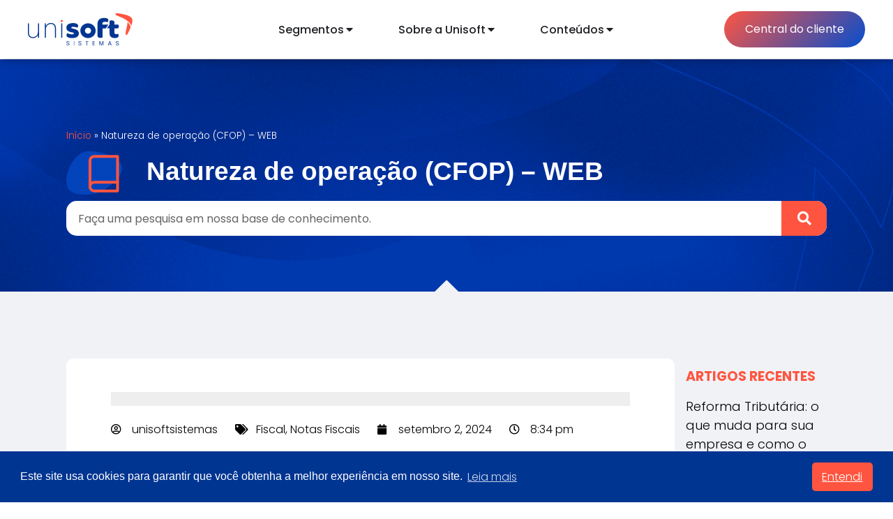

--- FILE ---
content_type: text/html; charset=UTF-8
request_url: https://unisoftsistemas.com.br/natureza-de-operacao-cfop/
body_size: 38119
content:
<!DOCTYPE html>
<html lang=pt-BR>
<head>
	<meta charset=UTF-8>
	<meta name=robots content='index, follow, max-image-preview:large, max-snippet:-1, max-video-preview:-1'/>
<meta name=viewport content="width=device-width, initial-scale=1">
	<!-- This site is optimized with the Yoast SEO plugin v22.6 - https://yoast.com/wordpress/plugins/seo/ -->
	<title>Natureza de operação (CFOP) - WEB - Unisoft Sistemas</title>
	<link rel=canonical href="https://unisoftsistemas.com.br/natureza-de-operacao-cfop/"/>
	<meta property=og:locale content=pt_BR />
	<meta property=og:type content=article />
	<meta property=og:title content="Natureza de operação (CFOP) - WEB - Unisoft Sistemas"/>
	<meta property=og:description content="Natureza de operação (também conhecida como NOP) e CFOP (Código Fiscal de Operações e Prestações) são categorias que informam detalhes da movimentação de mercadorias, serviços ou objetos em um documento fiscal de transação comercial. Essas categorias vão definir ações tais como tributação e geração de movimentação financeira. Vale registrar que, embora a Natureza de Operação ... Ler mais"/>
	<meta property=og:url content="https://unisoftsistemas.com.br/natureza-de-operacao-cfop/"/>
	<meta property=og:site_name content="Unisoft Sistemas"/>
	<meta property=article:published_time content="2024-09-02T23:34:32+00:00"/>
	<meta property=article:modified_time content="2024-09-02T23:35:19+00:00"/>
	<meta property=og:image content="https://centraldouniplus.intelidata.inf.br/wp-content/uploads/2023/04/image-116.png"/>
	<meta name=author content=unisoftsistemas />
	<meta name=twitter:card content=summary_large_image />
	<meta name=twitter:label1 content="Escrito por"/>
	<meta name=twitter:data1 content=unisoftsistemas />
	<meta name=twitter:label2 content="Est. tempo de leitura"/>
	<meta name=twitter:data2 content="14 minutos"/>
	<script type="application/ld+json" class=yoast-schema-graph>{"@context":"https://schema.org","@graph":[{"@type":"Article","@id":"https://unisoftsistemas.com.br/natureza-de-operacao-cfop/#article","isPartOf":{"@id":"https://unisoftsistemas.com.br/natureza-de-operacao-cfop/"},"author":{"name":"unisoftsistemas","@id":"https://unisoftsistemas.com.br/#/schema/person/006b102357c4c2a2e60c11997253f5ae"},"headline":"Natureza de operação (CFOP) &#8211; WEB","datePublished":"2024-09-02T23:34:32+00:00","dateModified":"2024-09-02T23:35:19+00:00","mainEntityOfPage":{"@id":"https://unisoftsistemas.com.br/natureza-de-operacao-cfop/"},"wordCount":1904,"commentCount":0,"publisher":{"@id":"https://unisoftsistemas.com.br/#organization"},"image":{"@id":"https://unisoftsistemas.com.br/natureza-de-operacao-cfop/#primaryimage"},"thumbnailUrl":"https://centraldouniplus.intelidata.inf.br/wp-content/uploads/2023/04/image-116.png","keywords":["Fiscal","Notas Fiscais"],"articleSection":["Fiscal","Wiki Web"],"inLanguage":"pt-BR","potentialAction":[{"@type":"CommentAction","name":"Comment","target":["https://unisoftsistemas.com.br/natureza-de-operacao-cfop/#respond"]}]},{"@type":"WebPage","@id":"https://unisoftsistemas.com.br/natureza-de-operacao-cfop/","url":"https://unisoftsistemas.com.br/natureza-de-operacao-cfop/","name":"Natureza de operação (CFOP) - WEB - Unisoft Sistemas","isPartOf":{"@id":"https://unisoftsistemas.com.br/#website"},"primaryImageOfPage":{"@id":"https://unisoftsistemas.com.br/natureza-de-operacao-cfop/#primaryimage"},"image":{"@id":"https://unisoftsistemas.com.br/natureza-de-operacao-cfop/#primaryimage"},"thumbnailUrl":"https://centraldouniplus.intelidata.inf.br/wp-content/uploads/2023/04/image-116.png","datePublished":"2024-09-02T23:34:32+00:00","dateModified":"2024-09-02T23:35:19+00:00","breadcrumb":{"@id":"https://unisoftsistemas.com.br/natureza-de-operacao-cfop/#breadcrumb"},"inLanguage":"pt-BR","potentialAction":[{"@type":"ReadAction","target":["https://unisoftsistemas.com.br/natureza-de-operacao-cfop/"]}]},{"@type":"ImageObject","inLanguage":"pt-BR","@id":"https://unisoftsistemas.com.br/natureza-de-operacao-cfop/#primaryimage","url":"https://centraldouniplus.intelidata.inf.br/wp-content/uploads/2023/04/image-116.png","contentUrl":"https://centraldouniplus.intelidata.inf.br/wp-content/uploads/2023/04/image-116.png"},{"@type":"BreadcrumbList","@id":"https://unisoftsistemas.com.br/natureza-de-operacao-cfop/#breadcrumb","itemListElement":[{"@type":"ListItem","position":1,"name":"Início","item":"https://unisoftsistemas.com.br/"},{"@type":"ListItem","position":2,"name":"Natureza de operação (CFOP) &#8211; WEB"}]},{"@type":"WebSite","@id":"https://unisoftsistemas.com.br/#website","url":"https://unisoftsistemas.com.br/","name":"Unisoft Sistemas","description":"Descomplicando a gestão de Distribuidoras, Atacadistas, Restaurantes, Pizzarias, Cafeterias, Varejo","publisher":{"@id":"https://unisoftsistemas.com.br/#organization"},"potentialAction":[{"@type":"SearchAction","target":{"@type":"EntryPoint","urlTemplate":"https://unisoftsistemas.com.br/?s={search_term_string}"},"query-input":"required name=search_term_string"}],"inLanguage":"pt-BR"},{"@type":"Organization","@id":"https://unisoftsistemas.com.br/#organization","name":"Unisoft Sistemas","url":"https://unisoftsistemas.com.br/","logo":{"@type":"ImageObject","inLanguage":"pt-BR","@id":"https://unisoftsistemas.com.br/#/schema/logo/image/","url":"https://unisoftsistemas.com.br/wp-content/uploads/2023/10/nova-logo-azul-laranja.svg","contentUrl":"https://unisoftsistemas.com.br/wp-content/uploads/2023/10/nova-logo-azul-laranja.svg","width":573,"height":179,"caption":"Unisoft Sistemas"},"image":{"@id":"https://unisoftsistemas.com.br/#/schema/logo/image/"}},{"@type":"Person","@id":"https://unisoftsistemas.com.br/#/schema/person/006b102357c4c2a2e60c11997253f5ae","name":"unisoftsistemas","image":{"@type":"ImageObject","inLanguage":"pt-BR","@id":"https://unisoftsistemas.com.br/#/schema/person/image/","url":"https://secure.gravatar.com/avatar/4b28d7338c7fc143dec39606939ff42b?s=96&d=mm&r=g","contentUrl":"https://secure.gravatar.com/avatar/4b28d7338c7fc143dec39606939ff42b?s=96&d=mm&r=g","caption":"unisoftsistemas"},"sameAs":["https://unisoftsistemas.com.br"],"url":"https://unisoftsistemas.com.br/author/unisoftsistemas/"}]}</script>
	<!-- / Yoast SEO plugin. -->


<script>window._wpemojiSettings={"baseUrl":"https:\/\/s.w.org\/images\/core\/emoji\/14.0.0\/72x72\/","ext":".png","svgUrl":"https:\/\/s.w.org\/images\/core\/emoji\/14.0.0\/svg\/","svgExt":".svg","source":{"concatemoji":"https:\/\/unisoftsistemas.com.br\/wp-includes\/js\/wp-emoji-release.min.js?ver=6.3.5"}};!function(i,n){var o,s,e;function c(e){try{var t={supportTests:e,timestamp:(new Date).valueOf()};sessionStorage.setItem(o,JSON.stringify(t))}catch(e){}}function p(e,t,n){e.clearRect(0,0,e.canvas.width,e.canvas.height),e.fillText(t,0,0);var t=new Uint32Array(e.getImageData(0,0,e.canvas.width,e.canvas.height).data),r=(e.clearRect(0,0,e.canvas.width,e.canvas.height),e.fillText(n,0,0),new Uint32Array(e.getImageData(0,0,e.canvas.width,e.canvas.height).data));return t.every(function(e,t){return e===r[t]})}function u(e,t,n){switch(t){case"flag":return n(e,"\ud83c\udff3\ufe0f\u200d\u26a7\ufe0f","\ud83c\udff3\ufe0f\u200b\u26a7\ufe0f")?!1:!n(e,"\ud83c\uddfa\ud83c\uddf3","\ud83c\uddfa\u200b\ud83c\uddf3")&&!n(e,"\ud83c\udff4\udb40\udc67\udb40\udc62\udb40\udc65\udb40\udc6e\udb40\udc67\udb40\udc7f","\ud83c\udff4\u200b\udb40\udc67\u200b\udb40\udc62\u200b\udb40\udc65\u200b\udb40\udc6e\u200b\udb40\udc67\u200b\udb40\udc7f");case"emoji":return!n(e,"\ud83e\udef1\ud83c\udffb\u200d\ud83e\udef2\ud83c\udfff","\ud83e\udef1\ud83c\udffb\u200b\ud83e\udef2\ud83c\udfff")}return!1}function f(e,t,n){var r="undefined"!=typeof WorkerGlobalScope&&self instanceof WorkerGlobalScope?new OffscreenCanvas(300,150):i.createElement("canvas"),a=r.getContext("2d",{willReadFrequently:!0}),o=(a.textBaseline="top",a.font="600 32px Arial",{});return e.forEach(function(e){o[e]=t(a,e,n)}),o}function t(e){var t=i.createElement("script");t.src=e,t.defer=!0,i.head.appendChild(t)}"undefined"!=typeof Promise&&(o="wpEmojiSettingsSupports",s=["flag","emoji"],n.supports={everything:!0,everythingExceptFlag:!0},e=new Promise(function(e){i.addEventListener("DOMContentLoaded",e,{once:!0})}),new Promise(function(t){var n=function(){try{var e=JSON.parse(sessionStorage.getItem(o));if("object"==typeof e&&"number"==typeof e.timestamp&&(new Date).valueOf()<e.timestamp+604800&&"object"==typeof e.supportTests)return e.supportTests}catch(e){}return null}();if(!n){if("undefined"!=typeof Worker&&"undefined"!=typeof OffscreenCanvas&&"undefined"!=typeof URL&&URL.createObjectURL&&"undefined"!=typeof Blob)try{var e="postMessage("+f.toString()+"("+[JSON.stringify(s),u.toString(),p.toString()].join(",")+"));",r=new Blob([e],{type:"text/javascript"}),a=new Worker(URL.createObjectURL(r),{name:"wpTestEmojiSupports"});return void(a.onmessage=function(e){c(n=e.data),a.terminate(),t(n)})}catch(e){}c(n=f(s,u,p))}t(n)}).then(function(e){for(var t in e)n.supports[t]=e[t],n.supports.everything=n.supports.everything&&n.supports[t],"flag"!==t&&(n.supports.everythingExceptFlag=n.supports.everythingExceptFlag&&n.supports[t]);n.supports.everythingExceptFlag=n.supports.everythingExceptFlag&&!n.supports.flag,n.DOMReady=!1,n.readyCallback=function(){n.DOMReady=!0}}).then(function(){return e}).then(function(){var e;n.supports.everything||(n.readyCallback(),(e=n.source||{}).concatemoji?t(e.concatemoji):e.wpemoji&&e.twemoji&&(t(e.twemoji),t(e.wpemoji)))}))}((window,document),window._wpemojiSettings);</script>
<style>img.wp-smiley,img.emoji{display:inline!important;border:none!important;box-shadow:none!important;height:1em!important;width:1em!important;margin:0 .07em!important;vertical-align:-.1em!important;background:none!important;padding:0!important}</style>
	<link rel=stylesheet id=embed-pdf-viewer-css href='/wp-content/plugins/embed-pdf-viewer/css/embed-pdf-viewer.css?ver=2.4.6' media=screen />
<link rel=stylesheet id=wp-block-library-css href='/wp-includes/css/dist/block-library/style.min.css?ver=6.3.5' media=all />
<style id=filebird-block-filebird-gallery-style-inline-css>ul.filebird-block-filebird-gallery{margin:auto!important;padding:0!important;width:100%}ul.filebird-block-filebird-gallery.layout-grid{display:grid;grid-gap:20px;align-items:stretch;grid-template-columns:repeat(var(--columns),1fr);justify-items:stretch}ul.filebird-block-filebird-gallery.layout-grid li img{border:1px solid #ccc;box-shadow:2px 2px 6px 0 rgba(0,0,0,.3);height:100%;max-width:100%;-o-object-fit:cover;object-fit:cover;width:100%}ul.filebird-block-filebird-gallery.layout-masonry{-moz-column-count:var(--columns);-moz-column-gap:var(--space);column-gap:var(--space);-moz-column-width:var(--min-width);columns:var(--min-width) var(--columns);display:block;overflow:auto}ul.filebird-block-filebird-gallery.layout-masonry li{margin-bottom:var(--space)}ul.filebird-block-filebird-gallery li{list-style:none}ul.filebird-block-filebird-gallery li figure{height:100%;margin:0;padding:0;position:relative;width:100%}ul.filebird-block-filebird-gallery li figure figcaption{background:linear-gradient(0deg,rgba(0,0,0,.7),rgba(0,0,0,.3) 70%,transparent);bottom:0;box-sizing:border-box;color:#fff;font-size:.8em;margin:0;max-height:100%;overflow:auto;padding:3em .77em .7em;position:absolute;text-align:center;width:100%;z-index:2}ul.filebird-block-filebird-gallery li figure figcaption a{color:inherit}</style>
<style id=classic-theme-styles-inline-css>.wp-block-button__link{color:#fff;background-color:#32373c;border-radius:9999px;box-shadow:none;text-decoration:none;padding:calc(.667em + 2px) calc(1.333em + 2px);font-size:1.125em}.wp-block-file__button{background:#32373c;color:#fff;text-decoration:none}</style>
<style id=global-styles-inline-css>body{--wp--preset--color--black:#000;--wp--preset--color--cyan-bluish-gray:#abb8c3;--wp--preset--color--white:#fff;--wp--preset--color--pale-pink:#f78da7;--wp--preset--color--vivid-red:#cf2e2e;--wp--preset--color--luminous-vivid-orange:#ff6900;--wp--preset--color--luminous-vivid-amber:#fcb900;--wp--preset--color--light-green-cyan:#7bdcb5;--wp--preset--color--vivid-green-cyan:#00d084;--wp--preset--color--pale-cyan-blue:#8ed1fc;--wp--preset--color--vivid-cyan-blue:#0693e3;--wp--preset--color--vivid-purple:#9b51e0;--wp--preset--color--contrast:var(--contrast);--wp--preset--color--contrast-2:var(--contrast-2);--wp--preset--color--contrast-3:var(--contrast-3);--wp--preset--color--base:var(--base);--wp--preset--color--base-2:var(--base-2);--wp--preset--color--base-3:var(--base-3);--wp--preset--color--accent:var(--accent);--wp--preset--gradient--vivid-cyan-blue-to-vivid-purple:linear-gradient(135deg,rgba(6,147,227,1) 0%,#9b51e0 100%);--wp--preset--gradient--light-green-cyan-to-vivid-green-cyan:linear-gradient(135deg,#7adcb4 0%,#00d082 100%);--wp--preset--gradient--luminous-vivid-amber-to-luminous-vivid-orange:linear-gradient(135deg,rgba(252,185,0,1) 0%,rgba(255,105,0,1) 100%);--wp--preset--gradient--luminous-vivid-orange-to-vivid-red:linear-gradient(135deg,rgba(255,105,0,1) 0%,#cf2e2e 100%);--wp--preset--gradient--very-light-gray-to-cyan-bluish-gray:linear-gradient(135deg,#eee 0%,#a9b8c3 100%);--wp--preset--gradient--cool-to-warm-spectrum:linear-gradient(135deg,#4aeadc 0%,#9778d1 20%,#cf2aba 40%,#ee2c82 60%,#fb6962 80%,#fef84c 100%);--wp--preset--gradient--blush-light-purple:linear-gradient(135deg,#ffceec 0%,#9896f0 100%);--wp--preset--gradient--blush-bordeaux:linear-gradient(135deg,#fecda5 0%,#fe2d2d 50%,#6b003e 100%);--wp--preset--gradient--luminous-dusk:linear-gradient(135deg,#ffcb70 0%,#c751c0 50%,#4158d0 100%);--wp--preset--gradient--pale-ocean:linear-gradient(135deg,#fff5cb 0%,#b6e3d4 50%,#33a7b5 100%);--wp--preset--gradient--electric-grass:linear-gradient(135deg,#caf880 0%,#71ce7e 100%);--wp--preset--gradient--midnight:linear-gradient(135deg,#020381 0%,#2874fc 100%);--wp--preset--font-size--small:13px;--wp--preset--font-size--medium:20px;--wp--preset--font-size--large:36px;--wp--preset--font-size--x-large:42px;--wp--preset--spacing--20:.44rem;--wp--preset--spacing--30:.67rem;--wp--preset--spacing--40:1rem;--wp--preset--spacing--50:1.5rem;--wp--preset--spacing--60:2.25rem;--wp--preset--spacing--70:3.38rem;--wp--preset--spacing--80:5.06rem;--wp--preset--shadow--natural:6px 6px 9px rgba(0,0,0,.2);--wp--preset--shadow--deep:12px 12px 50px rgba(0,0,0,.4);--wp--preset--shadow--sharp:6px 6px 0 rgba(0,0,0,.2);--wp--preset--shadow--outlined:6px 6px 0 -3px rgba(255,255,255,1) , 6px 6px rgba(0,0,0,1);--wp--preset--shadow--crisp:6px 6px 0 rgba(0,0,0,1)}:where(.is-layout-flex){gap:.5em}:where(.is-layout-grid){gap:.5em}body .is-layout-flow>.alignleft{float:left;margin-inline-start:0;margin-inline-end:2em}body .is-layout-flow>.alignright{float:right;margin-inline-start:2em;margin-inline-end:0}body .is-layout-flow>.aligncenter{margin-left:auto!important;margin-right:auto!important}body .is-layout-constrained>.alignleft{float:left;margin-inline-start:0;margin-inline-end:2em}body .is-layout-constrained>.alignright{float:right;margin-inline-start:2em;margin-inline-end:0}body .is-layout-constrained>.aligncenter{margin-left:auto!important;margin-right:auto!important}body .is-layout-constrained > :where(:not(.alignleft):not(.alignright):not(.alignfull)){max-width:var(--wp--style--global--content-size);margin-left:auto!important;margin-right:auto!important}body .is-layout-constrained>.alignwide{max-width:var(--wp--style--global--wide-size)}body .is-layout-flex{display:flex}body .is-layout-flex{flex-wrap:wrap;align-items:center}body .is-layout-flex>*{margin:0}body .is-layout-grid{display:grid}body .is-layout-grid>*{margin:0}:where(.wp-block-columns.is-layout-flex){gap:2em}:where(.wp-block-columns.is-layout-grid){gap:2em}:where(.wp-block-post-template.is-layout-flex){gap:1.25em}:where(.wp-block-post-template.is-layout-grid){gap:1.25em}.has-black-color{color:var(--wp--preset--color--black)!important}.has-cyan-bluish-gray-color{color:var(--wp--preset--color--cyan-bluish-gray)!important}.has-white-color{color:var(--wp--preset--color--white)!important}.has-pale-pink-color{color:var(--wp--preset--color--pale-pink)!important}.has-vivid-red-color{color:var(--wp--preset--color--vivid-red)!important}.has-luminous-vivid-orange-color{color:var(--wp--preset--color--luminous-vivid-orange)!important}.has-luminous-vivid-amber-color{color:var(--wp--preset--color--luminous-vivid-amber)!important}.has-light-green-cyan-color{color:var(--wp--preset--color--light-green-cyan)!important}.has-vivid-green-cyan-color{color:var(--wp--preset--color--vivid-green-cyan)!important}.has-pale-cyan-blue-color{color:var(--wp--preset--color--pale-cyan-blue)!important}.has-vivid-cyan-blue-color{color:var(--wp--preset--color--vivid-cyan-blue)!important}.has-vivid-purple-color{color:var(--wp--preset--color--vivid-purple)!important}.has-black-background-color{background-color:var(--wp--preset--color--black)!important}.has-cyan-bluish-gray-background-color{background-color:var(--wp--preset--color--cyan-bluish-gray)!important}.has-white-background-color{background-color:var(--wp--preset--color--white)!important}.has-pale-pink-background-color{background-color:var(--wp--preset--color--pale-pink)!important}.has-vivid-red-background-color{background-color:var(--wp--preset--color--vivid-red)!important}.has-luminous-vivid-orange-background-color{background-color:var(--wp--preset--color--luminous-vivid-orange)!important}.has-luminous-vivid-amber-background-color{background-color:var(--wp--preset--color--luminous-vivid-amber)!important}.has-light-green-cyan-background-color{background-color:var(--wp--preset--color--light-green-cyan)!important}.has-vivid-green-cyan-background-color{background-color:var(--wp--preset--color--vivid-green-cyan)!important}.has-pale-cyan-blue-background-color{background-color:var(--wp--preset--color--pale-cyan-blue)!important}.has-vivid-cyan-blue-background-color{background-color:var(--wp--preset--color--vivid-cyan-blue)!important}.has-vivid-purple-background-color{background-color:var(--wp--preset--color--vivid-purple)!important}.has-black-border-color{border-color:var(--wp--preset--color--black)!important}.has-cyan-bluish-gray-border-color{border-color:var(--wp--preset--color--cyan-bluish-gray)!important}.has-white-border-color{border-color:var(--wp--preset--color--white)!important}.has-pale-pink-border-color{border-color:var(--wp--preset--color--pale-pink)!important}.has-vivid-red-border-color{border-color:var(--wp--preset--color--vivid-red)!important}.has-luminous-vivid-orange-border-color{border-color:var(--wp--preset--color--luminous-vivid-orange)!important}.has-luminous-vivid-amber-border-color{border-color:var(--wp--preset--color--luminous-vivid-amber)!important}.has-light-green-cyan-border-color{border-color:var(--wp--preset--color--light-green-cyan)!important}.has-vivid-green-cyan-border-color{border-color:var(--wp--preset--color--vivid-green-cyan)!important}.has-pale-cyan-blue-border-color{border-color:var(--wp--preset--color--pale-cyan-blue)!important}.has-vivid-cyan-blue-border-color{border-color:var(--wp--preset--color--vivid-cyan-blue)!important}.has-vivid-purple-border-color{border-color:var(--wp--preset--color--vivid-purple)!important}.has-vivid-cyan-blue-to-vivid-purple-gradient-background{background:var(--wp--preset--gradient--vivid-cyan-blue-to-vivid-purple)!important}.has-light-green-cyan-to-vivid-green-cyan-gradient-background{background:var(--wp--preset--gradient--light-green-cyan-to-vivid-green-cyan)!important}.has-luminous-vivid-amber-to-luminous-vivid-orange-gradient-background{background:var(--wp--preset--gradient--luminous-vivid-amber-to-luminous-vivid-orange)!important}.has-luminous-vivid-orange-to-vivid-red-gradient-background{background:var(--wp--preset--gradient--luminous-vivid-orange-to-vivid-red)!important}.has-very-light-gray-to-cyan-bluish-gray-gradient-background{background:var(--wp--preset--gradient--very-light-gray-to-cyan-bluish-gray)!important}.has-cool-to-warm-spectrum-gradient-background{background:var(--wp--preset--gradient--cool-to-warm-spectrum)!important}.has-blush-light-purple-gradient-background{background:var(--wp--preset--gradient--blush-light-purple)!important}.has-blush-bordeaux-gradient-background{background:var(--wp--preset--gradient--blush-bordeaux)!important}.has-luminous-dusk-gradient-background{background:var(--wp--preset--gradient--luminous-dusk)!important}.has-pale-ocean-gradient-background{background:var(--wp--preset--gradient--pale-ocean)!important}.has-electric-grass-gradient-background{background:var(--wp--preset--gradient--electric-grass)!important}.has-midnight-gradient-background{background:var(--wp--preset--gradient--midnight)!important}.has-small-font-size{font-size:var(--wp--preset--font-size--small)!important}.has-medium-font-size{font-size:var(--wp--preset--font-size--medium)!important}.has-large-font-size{font-size:var(--wp--preset--font-size--large)!important}.has-x-large-font-size{font-size:var(--wp--preset--font-size--x-large)!important}.wp-block-navigation a:where(:not(.wp-element-button)){color:inherit}:where(.wp-block-post-template.is-layout-flex){gap:1.25em}:where(.wp-block-post-template.is-layout-grid){gap:1.25em}:where(.wp-block-columns.is-layout-flex){gap:2em}:where(.wp-block-columns.is-layout-grid){gap:2em}.wp-block-pullquote{font-size:1.5em;line-height:1.6}</style>
<link rel=stylesheet id=tutor-icon-css href='/wp-content/plugins/tutor/assets/css/tutor-icon.min.css?ver=3.7.2' media=all />
<link rel=stylesheet id=tutor-css href='/wp-content/plugins/tutor/assets/css/tutor.min.css?ver=3.7.2' media=all />
<link rel=stylesheet id=tutor-frontend-css href='/wp-content/plugins/tutor/assets/css/tutor-front.min.css?ver=3.7.2' media=all />
<style id=tutor-frontend-inline-css>
.mce-notification.mce-notification-error{display: none !important;}
:root{--tutor-color-primary:#003592;--tutor-color-primary-rgb:0, 53, 146;--tutor-color-primary-hover:#054dce;--tutor-color-primary-hover-rgb:5, 77, 206;--tutor-body-color:#212327;--tutor-body-color-rgb:33, 35, 39;--tutor-border-color:#ffffff;--tutor-border-color-rgb:255, 255, 255;--tutor-color-gray:#f0f2f6;--tutor-color-gray-rgb:240, 242, 246;}
</style>
<link rel=stylesheet id=tutor_gemeratepress-css href='/wp-content/plugins/tutor/includes/theme-compatibility/generatepress/assets/css/style.css?ver=6.3.5' media=all />
<link rel=stylesheet id=nsc_bar_nice-cookie-consent-css href='/wp-content/plugins/beautiful-and-responsive-cookie-consent/public/cookieNSCconsent.min.css?ver=4.2.0' media=all />
<link rel=stylesheet id=eef-frontend-style-css href='/wp-content/plugins/extensions-for-elementor-form/assets/style.css?ver=2.2' media=all />
<link rel=stylesheet id=generate-comments-css href='/wp-content/themes/generatepress/assets/css/components/comments.min.css?ver=3.5.1' media=all />
<link rel=stylesheet id=generate-style-css href='/wp-content/themes/generatepress/assets/css/main.min.css?ver=3.5.1' media=all />
<style id=generate-style-inline-css>body{background-color:var(--base-2);color:var(--contrast)}a{color:var(--accent)}a{text-decoration:underline}.entry-title a,.site-branding a,a.button,.wp-block-button__link,.main-navigation a{text-decoration:none}a:hover,a:focus,a:active{color:var(--contrast)}.wp-block-group__inner-container{max-width:1200px;margin-left:auto;margin-right:auto}:root{--contrast:#222;--contrast-2:#575760;--contrast-3:#b2b2be;--base:#f0f0f0;--base-2:#f7f8f9;--base-3:#fff;--accent:#1e73be}:root .has-contrast-color{color:var(--contrast)}:root .has-contrast-background-color{background-color:var(--contrast)}:root .has-contrast-2-color{color:var(--contrast-2)}:root .has-contrast-2-background-color{background-color:var(--contrast-2)}:root .has-contrast-3-color{color:var(--contrast-3)}:root .has-contrast-3-background-color{background-color:var(--contrast-3)}:root .has-base-color{color:var(--base)}:root .has-base-background-color{background-color:var(--base)}:root .has-base-2-color{color:var(--base-2)}:root .has-base-2-background-color{background-color:var(--base-2)}:root .has-base-3-color{color:var(--base-3)}:root .has-base-3-background-color{background-color:var(--base-3)}:root .has-accent-color{color:var(--accent)}:root .has-accent-background-color{background-color:var(--accent)}.top-bar{background-color:#636363;color:#fff}.top-bar a{color:#fff}.top-bar a:hover{color:#303030}.site-header{background-color:var(--base-3)}.main-title a,.main-title a:hover{color:var(--contrast)}.site-description{color:var(--contrast-2)}.mobile-menu-control-wrapper .menu-toggle,.mobile-menu-control-wrapper .menu-toggle:hover,.mobile-menu-control-wrapper .menu-toggle:focus,.has-inline-mobile-toggle #site-navigation.toggled{background-color:rgba(0,0,0,.02)}.main-navigation,.main-navigation ul ul{background-color:var(--base-3)}.main-navigation .main-nav ul li a,.main-navigation .menu-toggle,.main-navigation .menu-bar-items{color:var(--contrast)}.main-navigation .main-nav ul li:not([class*="current-menu-"]):hover > a, .main-navigation .main-nav ul li:not([class*="current-menu-"]):focus > a, .main-navigation .main-nav ul li.sfHover:not([class*="current-menu-"]) > a, .main-navigation .menu-bar-item:hover > a, .main-navigation .menu-bar-item.sfHover > a{color:var(--accent)}button.menu-toggle:hover,button.menu-toggle:focus{color:var(--contrast)}.main-navigation .main-nav ul li[class*="current-menu-"]>a{color:var(--accent)}.navigation-search input[type="search"],.navigation-search input[type="search"]:active,.navigation-search input[type="search"]:focus,.main-navigation .main-nav ul li.search-item.active>a,.main-navigation .menu-bar-items .search-item.active>a{color:var(--accent)}.main-navigation ul ul{background-color:var(--base)}.separate-containers .inside-article,.separate-containers .comments-area,.separate-containers .page-header,.one-container .container,.separate-containers .paging-navigation,.inside-page-header{background-color:var(--base-3)}.entry-title a{color:var(--contrast)}.entry-title a:hover{color:var(--contrast-2)}.entry-meta{color:var(--contrast-2)}.sidebar .widget{background-color:var(--base-3)}.footer-widgets{background-color:var(--base-3)}.site-info{background-color:var(--base-3)}input[type="text"],input[type="email"],input[type="url"],input[type="password"],input[type="search"],input[type="tel"],input[type="number"],textarea,select{color:var(--contrast);background-color:var(--base-2);border-color:var(--base)}input[type="text"]:focus,input[type="email"]:focus,input[type="url"]:focus,input[type="password"]:focus,input[type="search"]:focus,input[type="tel"]:focus,input[type="number"]:focus,textarea:focus,select:focus{color:var(--contrast);background-color:var(--base-2);border-color:var(--contrast-3)}button,html input[type="button"],input[type="reset"],input[type="submit"],a.button,a.wp-block-button__link:not(.has-background){color:#fff;background-color:#55555e}button:hover,html input[type="button"]:hover,input[type="reset"]:hover,input[type="submit"]:hover,a.button:hover,button:focus,html input[type="button"]:focus,input[type="reset"]:focus,input[type="submit"]:focus,a.button:focus,a.wp-block-button__link:not(.has-background):active,a.wp-block-button__link:not(.has-background):focus,a.wp-block-button__link:not(.has-background):hover{color:#fff;background-color:#3f4047}a.generate-back-to-top{background-color:rgba(0,0,0,.4);color:#fff}a.generate-back-to-top:hover,a.generate-back-to-top:focus{background-color:rgba(0,0,0,.6);color:#fff}:root{--gp-search-modal-bg-color:var(--base-3);--gp-search-modal-text-color:var(--contrast);--gp-search-modal-overlay-bg-color:rgba(0,0,0,.2)}@media (max-width:768px){.main-navigation .menu-bar-item:hover>a,.main-navigation .menu-bar-item.sfHover>a{background:none;color:var(--contrast)}}.nav-below-header .main-navigation .inside-navigation.grid-container,.nav-above-header .main-navigation .inside-navigation.grid-container{padding:0 20px 0 20px}.site-main .wp-block-group__inner-container{padding:40px}.separate-containers .paging-navigation{padding-top:20px;padding-bottom:20px}.entry-content .alignwide, body:not(.no-sidebar) .entry-content .alignfull{margin-left:-40px;width:calc(100% + 80px);max-width:calc(100% + 80px)}.rtl .menu-item-has-children .dropdown-menu-toggle{padding-left:20px}.rtl .main-navigation .main-nav ul li.menu-item-has-children>a{padding-right:20px}@media (max-width:768px){.separate-containers .inside-article,.separate-containers .comments-area,.separate-containers .page-header,.separate-containers .paging-navigation,.one-container .site-content,.inside-page-header{padding:30px}.site-main .wp-block-group__inner-container{padding:30px}.inside-top-bar{padding-right:30px;padding-left:30px}.inside-header{padding-right:30px;padding-left:30px}.widget-area .widget{padding-top:30px;padding-right:30px;padding-bottom:30px;padding-left:30px}.footer-widgets-container{padding-top:30px;padding-right:30px;padding-bottom:30px;padding-left:30px}.inside-site-info{padding-right:30px;padding-left:30px}.entry-content .alignwide, body:not(.no-sidebar) .entry-content .alignfull{margin-left:-30px;width:calc(100% + 60px);max-width:calc(100% + 60px)}.one-container .site-main .paging-navigation{margin-bottom:20px}}.is-right-sidebar{width:30%}.is-left-sidebar{width:30%}.site-content .content-area{width:70%}@media (max-width:768px){.main-navigation .menu-toggle,.sidebar-nav-mobile:not(#sticky-placeholder){display:block}.main-navigation ul,.gen-sidebar-nav,.main-navigation:not(.slideout-navigation):not(.toggled) .main-nav > ul,.has-inline-mobile-toggle #site-navigation .inside-navigation > *:not(.navigation-search):not(.main-nav){display:none}.nav-align-right .inside-navigation,.nav-align-center .inside-navigation{justify-content:space-between}.has-inline-mobile-toggle .mobile-menu-control-wrapper{display:flex;flex-wrap:wrap}.has-inline-mobile-toggle .inside-header{flex-direction:row;text-align:left;flex-wrap:wrap}.has-inline-mobile-toggle .header-widget,.has-inline-mobile-toggle #site-navigation{flex-basis:100%}.nav-float-left .has-inline-mobile-toggle #site-navigation{order:10}}.elementor-template-full-width .site-content{display:block}</style>
<link rel=stylesheet id=elementor-icons-css href='/wp-content/plugins/elementor/assets/lib/eicons/css/elementor-icons.min.css?ver=5.23.0' media=all />
<link rel=stylesheet id=elementor-frontend-css href='/wp-content/plugins/elementor/assets/css/frontend-lite.min.css?ver=3.17.3' media=all />
<link rel=stylesheet id=swiper-css href='/wp-content/plugins/elementor/assets/lib/swiper/v8/css/swiper.min.css?ver=8.4.5' media=all />
<link rel=stylesheet id=elementor-post-8-css href='/wp-content/uploads/elementor/css/post-8.css?ver=1765985809' media=all />
<link rel=stylesheet id=elementor-pro-css href='/wp-content/plugins/elementor-pro/assets/css/frontend-lite.min.css?ver=3.17.1' media=all />
<link rel=stylesheet id=elementor-post-6503-css href='/wp-content/uploads/elementor/css/post-6503.css?ver=1768485678' media=all />
<link rel=stylesheet id=elementor-post-6500-css href='/wp-content/uploads/elementor/css/post-6500.css?ver=1765985810' media=all />
<link rel=stylesheet id=elementor-post-175-css href='/wp-content/uploads/elementor/css/post-175.css?ver=1766168002' media=all />
<link rel=stylesheet id=elementor-post-419-css href='/wp-content/uploads/elementor/css/post-419.css?ver=1765985810' media=all />
<link rel=stylesheet id=elementor-post-7357-css href='/wp-content/uploads/elementor/css/post-7357.css?ver=1765991824' media=all />
<link rel=stylesheet id=google-fonts-1-css href='https://fonts.googleapis.com/css?family=Poppins%3A100%2C100italic%2C200%2C200italic%2C300%2C300italic%2C400%2C400italic%2C500%2C500italic%2C600%2C600italic%2C700%2C700italic%2C800%2C800italic%2C900%2C900italic%7CMerriweather%3A100%2C100italic%2C200%2C200italic%2C300%2C300italic%2C400%2C400italic%2C500%2C500italic%2C600%2C600italic%2C700%2C700italic%2C800%2C800italic%2C900%2C900italic&#038;display=swap&#038;ver=6.3.5' media=all />
<link rel=stylesheet id=elementor-icons-shared-0-css href='/wp-content/plugins/elementor/assets/lib/font-awesome/css/fontawesome.min.css?ver=5.15.3' media=all />
<link rel=stylesheet id=elementor-icons-fa-solid-css href='/wp-content/plugins/elementor/assets/lib/font-awesome/css/solid.min.css?ver=5.15.3' media=all />
<link rel=stylesheet id=elementor-icons-fa-brands-css href='/wp-content/plugins/elementor/assets/lib/font-awesome/css/brands.min.css?ver=5.15.3' media=all />
<link rel=stylesheet id=elementor-icons-fa-regular-css href='/wp-content/plugins/elementor/assets/lib/font-awesome/css/regular.min.css?ver=5.15.3' media=all />
<link rel=preconnect href="https://fonts.gstatic.com/" crossorigin><script src='/wp-includes/js/jquery/jquery.min.js?ver=3.7.0' id=jquery-core-js></script>
<script src='/wp-includes/js/jquery/jquery-migrate.min.js?ver=3.4.1' id=jquery-migrate-js></script>
<script src='/wp-content/plugins/extensions-for-elementor-form/assets/frontend-scripts.js?ver=2.2' id=eef-frontend-script-js></script>
<link rel="https://api.w.org/" href="https://unisoftsistemas.com.br/wp-json/"/><link rel=alternate type="application/json" href="https://unisoftsistemas.com.br/wp-json/wp/v2/posts/7782"/><link rel=EditURI type="application/rsd+xml" title=RSD href="https://unisoftsistemas.com.br/xmlrpc.php?rsd"/>
<meta name=generator content="WordPress 6.3.5"/>
<meta name=generator content="TutorLMS 3.7.2"/>
<link rel=shortlink href='https://unisoftsistemas.com.br/?p=7782'/>
<link rel=alternate type="application/json+oembed" href="https://unisoftsistemas.com.br/wp-json/oembed/1.0/embed?url=https%3A%2F%2Funisoftsistemas.com.br%2Fnatureza-de-operacao-cfop%2F"/>
<link rel=alternate type="text/xml+oembed" href="https://unisoftsistemas.com.br/wp-json/oembed/1.0/embed?url=https%3A%2F%2Funisoftsistemas.com.br%2Fnatureza-de-operacao-cfop%2F&#038;format=xml"/>
<link rel=pingback href="https://unisoftsistemas.com.br/xmlrpc.php">
<meta name=generator content="Elementor 3.17.3; features: e_dom_optimization, e_optimized_assets_loading, e_optimized_css_loading, additional_custom_breakpoints; settings: css_print_method-external, google_font-enabled, font_display-swap">
			<meta name=theme-color content="#FFFFFF">
			<link rel=icon href="/wp-content/uploads/2023/10/favicon.svg" sizes=32x32 />
<link rel=icon href="/wp-content/uploads/2023/10/favicon.svg" sizes=192x192 />
<link rel=apple-touch-icon href="/wp-content/uploads/2023/10/favicon.svg"/>
<meta name=msapplication-TileImage content="https://unisoftsistemas.com.br/wp-content/uploads/2023/10/favicon.svg"/>
		<style id=wp-custom-css>.tutor-wrap{padding:30px 0 30px 0}</style>
		<style>.elementor-widget-image{text-align:center}.elementor-widget-image a{display:inline-block}.elementor-widget-image a img[src$=".svg"]{width:48px}.elementor-widget-image img{vertical-align:middle;display:inline-block}</style><style>.elementor-widget-social-icons.elementor-grid-0 .elementor-widget-container,.elementor-widget-social-icons.elementor-grid-mobile-0 .elementor-widget-container,.elementor-widget-social-icons.elementor-grid-tablet-0 .elementor-widget-container{line-height:1;font-size:0}.elementor-widget-social-icons:not(.elementor-grid-0):not(.elementor-grid-tablet-0):not(.elementor-grid-mobile-0) .elementor-grid{display:inline-grid}.elementor-widget-social-icons .elementor-grid{grid-column-gap:var(--grid-column-gap,5px);grid-row-gap:var(--grid-row-gap,5px);grid-template-columns:var(--grid-template-columns);justify-content:var(--justify-content,center);justify-items:var(--justify-content,center)}.elementor-icon.elementor-social-icon{font-size:var(--icon-size,25px);line-height:var(--icon-size,25px);width:calc(var(--icon-size, 25px) + (2 * var(--icon-padding, .5em)));height:calc(var(--icon-size, 25px) + (2 * var(--icon-padding, .5em)))}.elementor-social-icon{--e-social-icon-icon-color:#fff;display:inline-flex;background-color:#69727d;align-items:center;justify-content:center;text-align:center;cursor:pointer}.elementor-social-icon i{color:var(--e-social-icon-icon-color)}.elementor-social-icon svg{fill:var(--e-social-icon-icon-color)}.elementor-social-icon:last-child{margin:0}.elementor-social-icon:hover{opacity:.9;color:#fff}.elementor-social-icon-android{background-color:#a4c639}.elementor-social-icon-apple{background-color:#999}.elementor-social-icon-behance{background-color:#1769ff}.elementor-social-icon-bitbucket{background-color:#205081}.elementor-social-icon-codepen{background-color:#000}.elementor-social-icon-delicious{background-color:#39f}.elementor-social-icon-deviantart{background-color:#05cc47}.elementor-social-icon-digg{background-color:#005be2}.elementor-social-icon-dribbble{background-color:#ea4c89}.elementor-social-icon-elementor{background-color:#d30c5c}.elementor-social-icon-envelope{background-color:#ea4335}.elementor-social-icon-facebook,.elementor-social-icon-facebook-f{background-color:#3b5998}.elementor-social-icon-flickr{background-color:#0063dc}.elementor-social-icon-foursquare{background-color:#2d5be3}.elementor-social-icon-free-code-camp,.elementor-social-icon-freecodecamp{background-color:#006400}.elementor-social-icon-github{background-color:#333}.elementor-social-icon-gitlab{background-color:#e24329}.elementor-social-icon-globe{background-color:#69727d}.elementor-social-icon-google-plus,.elementor-social-icon-google-plus-g{background-color:#dd4b39}.elementor-social-icon-houzz{background-color:#7ac142}.elementor-social-icon-instagram{background-color:#262626}.elementor-social-icon-jsfiddle{background-color:#487aa2}.elementor-social-icon-link{background-color:#818a91}.elementor-social-icon-linkedin,.elementor-social-icon-linkedin-in{background-color:#0077b5}.elementor-social-icon-medium{background-color:#00ab6b}.elementor-social-icon-meetup{background-color:#ec1c40}.elementor-social-icon-mixcloud{background-color:#273a4b}.elementor-social-icon-odnoklassniki{background-color:#f4731c}.elementor-social-icon-pinterest{background-color:#bd081c}.elementor-social-icon-product-hunt{background-color:#da552f}.elementor-social-icon-reddit{background-color:#ff4500}.elementor-social-icon-rss{background-color:#f26522}.elementor-social-icon-shopping-cart{background-color:#4caf50}.elementor-social-icon-skype{background-color:#00aff0}.elementor-social-icon-slideshare{background-color:#0077b5}.elementor-social-icon-snapchat{background-color:#fffc00}.elementor-social-icon-soundcloud{background-color:#f80}.elementor-social-icon-spotify{background-color:#2ebd59}.elementor-social-icon-stack-overflow{background-color:#fe7a15}.elementor-social-icon-steam{background-color:#00adee}.elementor-social-icon-stumbleupon{background-color:#eb4924}.elementor-social-icon-telegram{background-color:#2ca5e0}.elementor-social-icon-thumb-tack{background-color:#1aa1d8}.elementor-social-icon-tripadvisor{background-color:#589442}.elementor-social-icon-tumblr{background-color:#35465c}.elementor-social-icon-twitch{background-color:#6441a5}.elementor-social-icon-twitter{background-color:#1da1f2}.elementor-social-icon-viber{background-color:#665cac}.elementor-social-icon-vimeo{background-color:#1ab7ea}.elementor-social-icon-vk{background-color:#45668e}.elementor-social-icon-weibo{background-color:#dd2430}.elementor-social-icon-weixin{background-color:#31a918}.elementor-social-icon-whatsapp{background-color:#25d366}.elementor-social-icon-wordpress{background-color:#21759b}.elementor-social-icon-xing{background-color:#026466}.elementor-social-icon-yelp{background-color:#af0606}.elementor-social-icon-youtube{background-color:#cd201f}.elementor-social-icon-500px{background-color:#0099e5}.elementor-shape-rounded .elementor-icon.elementor-social-icon{border-radius:10%}.elementor-shape-circle .elementor-icon.elementor-social-icon{border-radius:50%}</style><link rel=stylesheet href="/wp-content/plugins/elementor-pro/assets/css/widget-mega-menu.min.css"><link rel=stylesheet href="/wp-content/plugins/elementor/assets/css/widget-icon-box.min.css"><link rel=stylesheet href="/wp-content/plugins/elementor-pro/assets/css/widget-theme-elements.min.css"><style>.elementor-scrolling-tracker{--scrolling-track-default-progress-color:#61ce70;--scrolling-track-default-color:#eee;--scrolling-track-precentage-default-color:$black}.elementor-scrolling-tracker-horizontal{display:flex;width:100%;height:var(--horizontal-height,20px);padding:var(--tracker-padding);align-items:center;border-left:var(--horizontal-border-left-width,2px) var(--horizontal-border-style) var(--horizontal-border-color);border-bottom:var(--horizontal-border-bottom-width,2px) var(--horizontal-border-style) var(--horizontal-border-color);border-right:var(--horizontal-border-right-width,2px) var(--horizontal-border-style) var(--horizontal-border-color);border-top:var(--horizontal-border-top-width,2px) var(--horizontal-border-style) var(--horizontal-border-color);border-radius:var(--border-radius);background-color:var(--scrolling-track-default-color);direction:var(--direction)}.elementor-scrolling-tracker-horizontal .current-progress{display:none;height:100%;align-items:center;position:relative;border-radius:var(--progress-border-radius);border-left:var(--horizontal-progress-border-left-width,2px) var(--horizontal-progress-border) var(--horizontal-progress-border-color);border-bottom:var(--horizontal-progress-border-bottom-width,2px) var(--horizontal-progress-border) var(--horizontal-progress-border-color);border-right:var(--horizontal-progress-border-right-width,2px) var(--horizontal-progress-border) var(--horizontal-progress-border-color);border-top:var(--horizontal-progress-border-top-width,2px) var(--horizontal-progress-border) var(--horizontal-progress-border-color);background-color:var(--scrolling-track-default-progress-color)}.elementor-scrolling-tracker-horizontal .current-progress .current-progress-percentage{inset-inline-end:.5em;inset-inline-start:auto;position:absolute;direction:var(--text-direction);color:var(--percentage-color,var(--scrolling-track-precentage-default-color))}.elementor-scrolling-tracker-circular{display:flex;width:var(--circular-width,100px);height:var(--circular-height,100px);align-items:center;justify-content:center;position:relative;margin-inline-start:0;margin-inline-end:auto}.elementor-scrolling-tracker-circular .current-progress-percentage{position:absolute;color:var(--percentage-color,var(--scrolling-track-precentage-default-color))}.elementor-scrolling-tracker-circular svg{position:absolute}.elementor-scrolling-tracker-circular .current-progress{display:none;transform:rotate(-90deg);transform-origin:50% 50%;stroke:var(--circular-color,var(--scrolling-track-default-progress-color));fill:transparent;stroke-width:var(--circular-progress-width,4px)}.elementor-scrolling-tracker-circular .circle{stroke:var(--circular-background-color,var(--scrolling-track-default-color));fill:transparent;stroke-width:var(--circular-background-width,4px)}.elementor-scrolling-tracker-alignment-left{margin-left:0;margin-right:auto}.elementor-scrolling-tracker-alignment-center{margin-left:auto;margin-right:auto}.elementor-scrolling-tracker-alignment-right{margin-left:auto;margin-right:0}.e-con-inner>.elementor-widget-progress-tracker,.e-con>.elementor-widget-progress-tracker{width:var(--container-widget-width);--flex-grow:var(--container-widget-flex-grow)}</style><link rel=stylesheet href="/wp-content/plugins/elementor/assets/css/widget-icon-list.min.css"><style>.elementor-heading-title{padding:0;margin:0;line-height:1}.elementor-widget-heading .elementor-heading-title[class*="elementor-size-"]>a{color:inherit;font-size:inherit;line-height:inherit}.elementor-widget-heading .elementor-heading-title.elementor-size-small{font-size:15px}.elementor-widget-heading .elementor-heading-title.elementor-size-medium{font-size:19px}.elementor-widget-heading .elementor-heading-title.elementor-size-large{font-size:29px}.elementor-widget-heading .elementor-heading-title.elementor-size-xl{font-size:39px}.elementor-widget-heading .elementor-heading-title.elementor-size-xxl{font-size:59px}</style><style>.elementor-widget-text-editor.elementor-drop-cap-view-stacked .elementor-drop-cap{background-color:#69727d;color:#fff}.elementor-widget-text-editor.elementor-drop-cap-view-framed .elementor-drop-cap{color:#69727d;border:3px solid;background-color:transparent}.elementor-widget-text-editor:not(.elementor-drop-cap-view-default) .elementor-drop-cap{margin-top:8px}.elementor-widget-text-editor:not(.elementor-drop-cap-view-default) .elementor-drop-cap-letter{width:1em;height:1em}.elementor-widget-text-editor .elementor-drop-cap{float:left;text-align:center;line-height:1;font-size:50px}.elementor-widget-text-editor .elementor-drop-cap-letter{display:inline-block}</style><style>.elementor-facebook-widget.fb_iframe_widget,.elementor-facebook-widget.fb_iframe_widget span{width:100%!important}.elementor-facebook-widget.fb_iframe_widget iframe{position:relative;width:100%!important}.elementor-facebook-widget.fb-like{height:1px}.elementor-widget-facebook-comments iframe{width:100%!important}</style><link rel=stylesheet href="/wp-content/plugins/elementor-pro/assets/css/widget-posts.min.css"><style>.elementor-column .elementor-spacer-inner{height:var(--spacer-size)}.e-con{--container-widget-width:100%}.e-con-inner>.elementor-widget-spacer,.e-con>.elementor-widget-spacer{width:var(--container-widget-width,var(--spacer-size));--align-self:var(--container-widget-align-self,initial);--flex-shrink:0}.e-con-inner>.elementor-widget-spacer>.elementor-widget-container,.e-con>.elementor-widget-spacer>.elementor-widget-container{height:100%;width:100%}.e-con-inner>.elementor-widget-spacer>.elementor-widget-container>.elementor-spacer,.e-con>.elementor-widget-spacer>.elementor-widget-container>.elementor-spacer{height:100%}.e-con-inner>.elementor-widget-spacer>.elementor-widget-container>.elementor-spacer>.elementor-spacer-inner,.e-con>.elementor-widget-spacer>.elementor-widget-container>.elementor-spacer>.elementor-spacer-inner{height:var(--container-widget-height,var(--spacer-size))}.e-con-inner>.elementor-widget-spacer.elementor-widget-empty,.e-con>.elementor-widget-spacer.elementor-widget-empty{position:relative;min-height:22px;min-width:22px}.e-con-inner>.elementor-widget-spacer.elementor-widget-empty .elementor-widget-empty-icon,.e-con>.elementor-widget-spacer.elementor-widget-empty .elementor-widget-empty-icon{position:absolute;top:0;bottom:0;left:0;right:0;margin:auto;padding:0;width:22px;height:22px}</style><link rel=stylesheet href="/wp-content/plugins/elementor-pro/assets/css/widget-nav-menu.min.css"><link rel=stylesheet id=e-animations-css href='/wp-content/plugins/elementor/assets/lib/animations/animations.min.css?ver=3.17.3' media=all /></head>

<body data-rsssl=1 class="post-template-default single single-post postid-7782 single-format-standard wp-custom-logo wp-embed-responsive tutor-lms right-sidebar nav-float-right separate-containers header-aligned-left dropdown-hover elementor-default elementor-template-full-width elementor-kit-8 elementor-page-7357 full-width-content" itemtype="https://schema.org/Blog" itemscope>
	<a class="screen-reader-text skip-link" href="#content" title="Pular para o conteúdo">Pular para o conteúdo</a>		<div data-elementor-type=header data-elementor-id=175 class="elementor elementor-175 elementor-location-header" data-elementor-post-type=elementor_library>
						<div class="elementor-element elementor-element-1fa7a85 e-con-full elementor-hidden-desktop e-flex e-con e-parent" data-id=1fa7a85 data-element_type=container data-settings="{&quot;background_background&quot;:&quot;classic&quot;,&quot;sticky&quot;:&quot;top&quot;,&quot;sticky_parent&quot;:&quot;yes&quot;,&quot;sticky_effects_offset&quot;:5,&quot;content_width&quot;:&quot;full&quot;,&quot;sticky_on&quot;:[&quot;desktop&quot;,&quot;tablet&quot;,&quot;mobile&quot;],&quot;sticky_offset&quot;:0}" data-core-v316-plus=true>
		<div class="elementor-element elementor-element-207dc73 e-con-full e-flex e-con e-child" data-id=207dc73 data-element_type=container data-settings="{&quot;content_width&quot;:&quot;full&quot;}">
				<div class="elementor-element elementor-element-122c465 elementor-widget elementor-widget-theme-site-logo elementor-widget-image" data-id=122c465 data-element_type=widget data-widget_type=theme-site-logo.default>
				<div class=elementor-widget-container>
											<a href="/">
			<img width=573 height=179 src="/wp-content/uploads/2023/10/nova-logo-azul-laranja.svg" class="attachment-full size-full wp-image-398" alt=""/>				</a>
											</div>
				</div>
				</div>
		<div class="elementor-element elementor-element-a9ddb73 e-con-full e-flex e-con e-child" data-id=a9ddb73 data-element_type=container data-settings="{&quot;content_width&quot;:&quot;full&quot;}">
				<div class="elementor-element elementor-element-777e735 elementor-shape-circle elementor-widget-tablet__width-auto elementor-grid-0 e-grid-align-center elementor-widget elementor-widget-social-icons" data-id=777e735 data-element_type=widget data-widget_type=social-icons.default>
				<div class=elementor-widget-container>
					<div class="elementor-social-icons-wrapper elementor-grid">
							<span class=elementor-grid-item>
					<a class="elementor-icon elementor-social-icon elementor-social-icon-whatsapp elementor-repeater-item-b90e143" href="https://api.whatsapp.com/send?phone=5549988792129&#038;text=Ol%C3%A1%2C%20gostei%20do%20seu%20trabalho.%20Quero%20saber%20mais!" target=_blank>
						<span class=elementor-screen-only>Whatsapp</span>
						<i class="fab fa-whatsapp"></i>					</a>
				</span>
					</div>
				</div>
				</div>
				<div class="elementor-element elementor-element-344dea5 elementor-hidden-desktop elementor-view-stacked elementor-widget-tablet__width-auto elementor-widget-mobile__width-auto elementor-shape-circle elementor-widget elementor-widget-icon" data-id=344dea5 data-element_type=widget data-widget_type=icon.default>
				<div class=elementor-widget-container>
					<div class=elementor-icon-wrapper>
			<a class=elementor-icon href="#elementor-action%3Aaction%3Dpopup%3Aopen%26settings%3DeyJpZCI6IjY1MDAiLCJ0b2dnbGUiOmZhbHNlfQ%3D%3D">
			<i aria-hidden=true class="fas fa-bars"></i>			</a>
		</div>
				</div>
				</div>
				</div>
				</div>
		<div class="elementor-element elementor-element-d9fc1a3 elementor-hidden-tablet elementor-hidden-mobile e-flex e-con-boxed e-con e-parent" data-id=d9fc1a3 data-element_type=container data-settings="{&quot;background_background&quot;:&quot;classic&quot;,&quot;sticky&quot;:&quot;top&quot;,&quot;sticky_parent&quot;:&quot;yes&quot;,&quot;sticky_effects_offset&quot;:5,&quot;content_width&quot;:&quot;boxed&quot;,&quot;sticky_on&quot;:[&quot;desktop&quot;,&quot;tablet&quot;,&quot;mobile&quot;],&quot;sticky_offset&quot;:0}" data-core-v316-plus=true>
					<div class=e-con-inner>
		<div class="elementor-element elementor-element-f499781 e-con-full e-flex e-con e-child" data-id=f499781 data-element_type=container data-settings="{&quot;content_width&quot;:&quot;full&quot;}">
				<div class="elementor-element elementor-element-d1c9712 elementor-widget elementor-widget-theme-site-logo elementor-widget-image" data-id=d1c9712 data-element_type=widget data-widget_type=theme-site-logo.default>
				<div class=elementor-widget-container>
											<a href="/">
			<img width=573 height=179 src="/wp-content/uploads/2023/10/nova-logo-azul-laranja.svg" class="attachment-full size-full wp-image-398" alt=""/>				</a>
											</div>
				</div>
				</div>
		<div class="elementor-element elementor-element-7314a8b e-con-full e-flex e-con e-child" data-id=7314a8b data-element_type=container data-settings="{&quot;content_width&quot;:&quot;full&quot;}">
				<div class="elementor-element elementor-element-760a456 elementor-hidden-tablet elementor-hidden-mobile e-full_width e-n-menu-layout-horizontal e-n-menu-tablet elementor-widget elementor-widget-n-menu" data-id=760a456 data-element_type=widget data-settings="{&quot;menu_items&quot;:[{&quot;item_title&quot;:&quot;Segmentos&quot;,&quot;item_dropdown_content&quot;:&quot;yes&quot;,&quot;_id&quot;:&quot;2c7d18e&quot;,&quot;item_link&quot;:{&quot;url&quot;:&quot;&quot;,&quot;is_external&quot;:&quot;&quot;,&quot;nofollow&quot;:&quot;&quot;,&quot;custom_attributes&quot;:&quot;&quot;},&quot;item_icon&quot;:{&quot;value&quot;:&quot;&quot;,&quot;library&quot;:&quot;&quot;},&quot;item_icon_active&quot;:null,&quot;element_id&quot;:&quot;&quot;},{&quot;item_title&quot;:&quot;Sobre a Unisoft&quot;,&quot;_id&quot;:&quot;ae28f46&quot;,&quot;item_dropdown_content&quot;:&quot;yes&quot;,&quot;item_link&quot;:{&quot;url&quot;:&quot;&quot;,&quot;is_external&quot;:&quot;&quot;,&quot;nofollow&quot;:&quot;&quot;,&quot;custom_attributes&quot;:&quot;&quot;},&quot;item_icon&quot;:{&quot;value&quot;:&quot;&quot;,&quot;library&quot;:&quot;&quot;},&quot;item_icon_active&quot;:null,&quot;element_id&quot;:&quot;&quot;},{&quot;item_title&quot;:&quot;Conte\u00fados&quot;,&quot;_id&quot;:&quot;19aa401&quot;,&quot;item_dropdown_content&quot;:&quot;yes&quot;,&quot;item_link&quot;:{&quot;url&quot;:&quot;&quot;,&quot;is_external&quot;:&quot;&quot;,&quot;nofollow&quot;:&quot;&quot;,&quot;custom_attributes&quot;:&quot;&quot;},&quot;item_icon&quot;:{&quot;value&quot;:&quot;&quot;,&quot;library&quot;:&quot;&quot;},&quot;item_icon_active&quot;:null,&quot;element_id&quot;:&quot;&quot;}],&quot;item_position_horizontal&quot;:&quot;center&quot;,&quot;menu_item_title_distance_from_content&quot;:{&quot;unit&quot;:&quot;px&quot;,&quot;size&quot;:20,&quot;sizes&quot;:[]},&quot;content_width&quot;:&quot;full_width&quot;,&quot;item_layout&quot;:&quot;horizontal&quot;,&quot;open_on&quot;:&quot;hover&quot;,&quot;open_animation&quot;:&quot;none&quot;,&quot;horizontal_scroll&quot;:&quot;disable&quot;,&quot;breakpoint_selector&quot;:&quot;tablet&quot;,&quot;menu_item_title_distance_from_content_tablet&quot;:{&quot;unit&quot;:&quot;px&quot;,&quot;size&quot;:&quot;&quot;,&quot;sizes&quot;:[]},&quot;menu_item_title_distance_from_content_mobile&quot;:{&quot;unit&quot;:&quot;px&quot;,&quot;size&quot;:&quot;&quot;,&quot;sizes&quot;:[]}}" data-widget_type=mega-menu.default>
				<div class=elementor-widget-container>
					<nav class=e-n-menu data-widget-number=123 aria-label="Menu | Open (Enter or Space) | Return (Escape) | Other Menu Items (Arrow, Home &amp; End Keys)">
					<button class=e-n-menu-toggle id=menu-toggle-123 aria-haspopup=true aria-expanded=false aria-controls=menubar-123 aria-label="Menu Toggle | Open (Enter or Space) | Return (Escape)">
						<span class="e-n-menu-toggle-icon e-open">
				<i class=eicon-menu-bar></i>			</span>
						<span class="e-n-menu-toggle-icon e-close">
				<i class=eicon-close></i>			</span>
		</button>
					<div class=e-n-menu-wrapper id=menubar-123 aria-labelledby=menu-toggle-123>
				<ul class=e-n-menu-heading role=menubar>
								<li id=e-n-menu-title-1231 class=e-n-menu-title role=presentation style="--n-menu-title-order: 1;">
				<div class=e-n-menu-title-container>
										<span class=e-n-menu-title-text>						Segmentos					</span>											<button id=e-n-menu-dropdown-icon-1231 class="e-n-menu-dropdown-icon e-focus" role=button data-tab-index=1 tabindex=0 aria-haspopup=true aria-expanded=false aria-controls=e-n-menu-content-1231 aria-label="Expand: Segmentos">
							<span class=e-n-menu-dropdown-icon-opened><i aria-hidden=true class="fas fa-caret-up"></i></span>
							<span class=e-n-menu-dropdown-icon-closed><i aria-hidden=true class="fas fa-caret-down"></i></span>
						</button>
									</div>
			</li>
					<li id=e-n-menu-title-1232 class=e-n-menu-title role=presentation style="--n-menu-title-order: 2;">
				<div class=e-n-menu-title-container>
										<span class=e-n-menu-title-text>						Sobre a Unisoft					</span>											<button id=e-n-menu-dropdown-icon-1232 class="e-n-menu-dropdown-icon e-focus" role=button data-tab-index=2 tabindex=-1 aria-haspopup=true aria-expanded=false aria-controls=e-n-menu-content-1232 aria-label="Expand: Sobre a Unisoft">
							<span class=e-n-menu-dropdown-icon-opened><i aria-hidden=true class="fas fa-caret-up"></i></span>
							<span class=e-n-menu-dropdown-icon-closed><i aria-hidden=true class="fas fa-caret-down"></i></span>
						</button>
									</div>
			</li>
					<li id=e-n-menu-title-1233 class=e-n-menu-title role=presentation style="--n-menu-title-order: 3;">
				<div class=e-n-menu-title-container>
										<span class=e-n-menu-title-text>						Conteúdos					</span>											<button id=e-n-menu-dropdown-icon-1233 class="e-n-menu-dropdown-icon e-focus" role=button data-tab-index=3 tabindex=-1 aria-haspopup=true aria-expanded=false aria-controls=e-n-menu-content-1233 aria-label="Expand: Conteúdos">
							<span class=e-n-menu-dropdown-icon-opened><i aria-hidden=true class="fas fa-caret-up"></i></span>
							<span class=e-n-menu-dropdown-icon-closed><i aria-hidden=true class="fas fa-caret-down"></i></span>
						</button>
									</div>
			</li>
						</ul>
				<div class=e-n-menu-content>
					<div id=e-n-menu-content-1231 role=menu data-tab-index=1 aria-labelledby=e-n-menu-dropdown-icon-1231 style="--n-menu-title-order: 1;" class="elementor-element elementor-element-22a777b e-flex e-con-boxed e-con e-child" data-id=22a777b data-element_type=container data-settings="{&quot;background_background&quot;:&quot;classic&quot;,&quot;content_width&quot;:&quot;boxed&quot;}">
					<div class=e-con-inner>
		<div class="elementor-element elementor-element-6064d64 e-flex e-con-boxed e-con e-child" data-id=6064d64 data-element_type=container data-settings="{&quot;background_background&quot;:&quot;classic&quot;,&quot;content_width&quot;:&quot;boxed&quot;}">
					<div class=e-con-inner>
				<div class="elementor-element elementor-element-c26d490 elementor-position-left elementor-vertical-align-middle elementor-widget__width-initial elementor-view-default elementor-mobile-position-top elementor-widget elementor-widget-icon-box" data-id=c26d490 data-element_type=widget data-widget_type=icon-box.default>
				<div class=elementor-widget-container>
					<div class=elementor-icon-box-wrapper>
						<div class=elementor-icon-box-icon>
				<a href="/#distribuidora" class="elementor-icon elementor-animation-" tabindex=-1>
				<svg xmlns="http://www.w3.org/2000/svg" width=296 height=204 viewBox="0 0 296 204" fill=none><path d="M262 80.8191C262 137.152 158.353 204 102.013 204C45.6726 204 0 195.12 0 138.787C0 82.4536 45.6726 0 102.013 0C158.353 0 262 24.4861 262 80.8191Z" fill="#F0F2F6"></path><path d="M225.924 24.1816H91V141.116H225.924V24.1816Z" stroke="#FF5540" stroke-width=13 stroke-linecap=round stroke-linejoin=round></path><path d="M225.924 69.1562H261.904L288.888 96.1411V141.116H225.924V69.1562Z" stroke="#FF5540" stroke-width=13 stroke-linecap=round stroke-linejoin=round></path><path d="M131.48 186.09C143.899 186.09 153.967 176.023 153.967 163.603C153.967 151.184 143.899 141.116 131.48 141.116C119.06 141.116 108.992 151.184 108.992 163.603C108.992 176.023 119.06 186.09 131.48 186.09Z" stroke="#FF5540" stroke-width=13 stroke-linecap=round stroke-linejoin=round></path><path d="M248.411 186.09C260.831 186.09 270.899 176.023 270.899 163.603C270.899 151.184 260.831 141.116 248.411 141.116C235.992 141.116 225.924 151.184 225.924 163.603C225.924 176.023 235.992 186.09 248.411 186.09Z" stroke="#FF5540" stroke-width=13 stroke-linecap=round stroke-linejoin=round></path></svg>				</a>
			</div>
						<div class=elementor-icon-box-content>
				<p class=elementor-icon-box-title>
					<a href="/#distribuidora">
						Distribuidora					</a>
				</p>
									<p class=elementor-icon-box-description>
						Ferramenta completa de gestão feita para fazer sua distribuidora decolar.					</p>
							</div>
		</div>
				</div>
				</div>
				<div class="elementor-element elementor-element-cec410b elementor-position-left elementor-vertical-align-middle elementor-widget__width-initial elementor-view-default elementor-mobile-position-top elementor-widget elementor-widget-icon-box" data-id=cec410b data-element_type=widget data-widget_type=icon-box.default>
				<div class=elementor-widget-container>
					<div class=elementor-icon-box-wrapper>
						<div class=elementor-icon-box-icon>
				<a href="/#gastronomia" class="elementor-icon elementor-animation-" tabindex=-1>
				<svg xmlns="http://www.w3.org/2000/svg" width=276 height=204 viewBox="0 0 276 204" fill=none><path d="M262 80.8191C262 137.152 158.353 204 102.013 204C45.6726 204 0 195.12 0 138.787C0 82.4536 45.6726 0 102.013 0C158.353 0 262 24.4861 262 80.8191Z" fill="#F0F2F6"></path><path d="M141.666 51.4165V65.5832" stroke="#FF5540" stroke-width=13 stroke-miterlimit=10 stroke-linecap=round stroke-linejoin=round></path><path d="M212.5 51.4165V65.5832" stroke="#FF5540" stroke-width=13 stroke-miterlimit=10 stroke-linecap=round stroke-linejoin=round></path><path d="M177.084 44.333V58.4997" stroke="#FF5540" stroke-width=13 stroke-miterlimit=10 stroke-linecap=round stroke-linejoin=round></path><path d="M260.669 86.8335C254.294 46.4584 218.877 16 177.085 16C135.294 16 99.877 46.4584 93.502 86.8335H260.669Z" stroke="#FF5540" stroke-width=13 stroke-miterlimit=10 stroke-linecap=round stroke-linejoin=round></path><path d="M92.084 101L102.709 108.083C109.084 112.333 117.584 112.333 123.959 108.083C130.334 103.833 138.834 103.833 145.209 108.083C151.584 112.333 160.084 112.333 166.459 108.083C172.834 103.833 181.334 103.833 187.709 108.083C194.084 112.333 202.584 112.333 208.959 108.083C215.334 103.833 223.834 103.833 230.209 108.083C236.584 112.333 245.084 112.333 251.459 108.083L262.084 101" stroke="#FF5540" stroke-width=13 stroke-miterlimit=10 stroke-linecap=round stroke-linejoin=round></path><path d="M255 157.667H99.1667C91.375 157.667 85 151.292 85 143.5C85 135.709 91.375 129.333 99.1667 129.333H255C262.792 129.333 269.167 135.709 269.167 143.5C269.167 151.292 262.792 157.667 255 157.667Z" stroke="#FF5540" stroke-width=13 stroke-miterlimit=10 stroke-linecap=round stroke-linejoin=round></path><path d="M255 158V167.917C255 178.542 246.5 186.333 236.583 186.333H117.583C107.666 186.333 99.166 177.833 99.166 167.917V158" stroke="#FF5540" stroke-width=13 stroke-miterlimit=10 stroke-linecap=round stroke-linejoin=round></path></svg>				</a>
			</div>
						<div class=elementor-icon-box-content>
				<p class=elementor-icon-box-title>
					<a href="/#gastronomia">
						Gastronomia					</a>
				</p>
									<p class=elementor-icon-box-description>
						Do atendimento a gestão de restaurante. Eleve a experiencia do seu cliente.					</p>
							</div>
		</div>
				</div>
				</div>
				<div class="elementor-element elementor-element-5382b7e elementor-position-left elementor-vertical-align-middle elementor-widget__width-initial elementor-view-default elementor-mobile-position-top elementor-widget elementor-widget-icon-box" data-id=5382b7e data-element_type=widget data-widget_type=icon-box.default>
				<div class=elementor-widget-container>
					<div class=elementor-icon-box-wrapper>
						<div class=elementor-icon-box-icon>
				<a href="/#varejo" class="elementor-icon elementor-animation-" tabindex=-1>
				<svg xmlns="http://www.w3.org/2000/svg" width=278 height=204 viewBox="0 0 278 204" fill=none><path d="M262 80.8191C262 137.152 158.353 204 102.013 204C45.6726 204 0 195.12 0 138.787C0 82.4536 45.6726 0 102.013 0C158.353 0 262 24.4861 262 80.8191Z" fill="#F0F2F6"></path><path d="M263.897 107.792V186.178H107.125V107.792" stroke="#FF5540" stroke-width=13 stroke-miterlimit=10 stroke-linecap=round stroke-linejoin=round></path><path d="M164.133 107.366V185.752" stroke="#FF5540" stroke-width=13 stroke-miterlimit=10 stroke-linecap=round stroke-linejoin=round></path><path d="M271.024 73.882H100L121.378 24H249.646L271.024 73.882Z" stroke="#FF5540" stroke-width=13 stroke-miterlimit=10 stroke-linecap=round stroke-linejoin=round></path><path d="M185.512 116.638C169.835 116.638 157.008 103.811 157.008 88.1338V73.8818H214.016V88.1338C214.016 103.811 201.189 116.638 185.512 116.638Z" stroke="#FF5540" stroke-width=13 stroke-miterlimit=10 stroke-linecap=round stroke-linejoin=round></path><path d="M128.504 116.638C112.827 116.638 100 103.811 100 88.1338V73.8818H157.008V88.1338C157.008 103.811 144.181 116.638 128.504 116.638Z" stroke="#FF5540" stroke-width=13 stroke-miterlimit=10 stroke-linecap=round stroke-linejoin=round></path><path d="M242.52 116.638C226.842 116.638 214.016 103.811 214.016 88.1338V73.8818H271.024V88.1338C271.024 103.811 258.197 116.638 242.52 116.638Z" stroke="#FF5540" stroke-width=13 stroke-miterlimit=10 stroke-linecap=round stroke-linejoin=round></path></svg>				</a>
			</div>
						<div class=elementor-icon-box-content>
				<p class=elementor-icon-box-title>
					<a href="/#varejo">
						Varejo					</a>
				</p>
									<p class=elementor-icon-box-description>
						Automação completa dos processos. Vendas mais, seja online ou offline.					</p>
							</div>
		</div>
				</div>
				</div>
					</div>
				</div>
					</div>
				</div>
		<div id=e-n-menu-content-1232 role=menu data-tab-index=2 aria-labelledby=e-n-menu-dropdown-icon-1232 style="--n-menu-title-order: 2;" class="elementor-element elementor-element-9030465 e-flex e-con-boxed e-con e-child" data-id=9030465 data-element_type=container data-settings="{&quot;background_background&quot;:&quot;classic&quot;,&quot;content_width&quot;:&quot;boxed&quot;}">
					<div class=e-con-inner>
		<div class="elementor-element elementor-element-09d2bbc e-con-full e-flex e-con e-child" data-id=09d2bbc data-element_type=container data-settings="{&quot;content_width&quot;:&quot;full&quot;,&quot;background_background&quot;:&quot;classic&quot;}">
				<div class="elementor-element elementor-element-134aaa2 elementor-position-left elementor-vertical-align-middle elementor-widget__width-initial elementor-view-default elementor-mobile-position-top elementor-widget elementor-widget-icon-box" data-id=134aaa2 data-element_type=widget data-widget_type=icon-box.default>
				<div class=elementor-widget-container>
					<div class=elementor-icon-box-wrapper>
						<div class=elementor-icon-box-icon>
				<a href="/sobre-a-unisoft" class="elementor-icon elementor-animation-" tabindex=-1>
				<svg xmlns="http://www.w3.org/2000/svg" width=296 height=204 viewBox="0 0 296 204" fill=none><path d="M262 80.8191C262 137.152 158.353 204 102.013 204C45.6726 204 0 195.12 0 138.787C0 82.4536 45.6726 0 102.013 0C158.353 0 262 24.4861 262 80.8191Z" fill="#F0F2F6"></path><path d="M234.778 188.999V170.777C234.778 161.111 230.938 151.842 224.104 145.007C217.269 138.172 207.999 134.333 198.333 134.333H125.444C115.779 134.333 106.509 138.172 99.6743 145.007C92.8397 151.842 89 161.111 89 170.777V188.999" stroke="#FF5540" stroke-width=13 stroke-linecap=round stroke-linejoin=round></path><path d="M161.888 97.8889C182.016 97.8889 198.332 81.5722 198.332 61.4445C198.332 41.3167 182.016 25 161.888 25C141.76 25 125.443 41.3167 125.443 61.4445C125.443 81.5722 141.76 97.8889 161.888 97.8889Z" stroke="#FF5540" stroke-width=13 stroke-linecap=round stroke-linejoin=round></path><path d="M289.443 188.999V170.777C289.437 162.702 286.749 154.858 281.802 148.476C276.855 142.094 269.928 137.536 262.109 135.517" stroke="#FF5540" stroke-width=13 stroke-linecap=round stroke-linejoin=round></path><path d="M225.67 26.1831C233.509 28.1903 240.458 32.7495 245.42 39.1419C250.381 45.5344 253.075 53.3965 253.075 61.4887C253.075 69.5809 250.381 77.443 245.42 83.8354C240.458 90.2279 233.509 94.7871 225.67 96.7943" stroke="#FF5540" stroke-width=13 stroke-linecap=round stroke-linejoin=round></path></svg>				</a>
			</div>
						<div class=elementor-icon-box-content>
				<p class=elementor-icon-box-title>
					<a href="/sobre-a-unisoft">
						Sobre nós					</a>
				</p>
									<p class=elementor-icon-box-description>
						Conheça um pouco da nossa história.					</p>
							</div>
		</div>
				</div>
				</div>
				<div class="elementor-element elementor-element-fc2ae82 elementor-position-left elementor-vertical-align-middle elementor-widget__width-initial elementor-view-default elementor-mobile-position-top elementor-widget elementor-widget-icon-box" data-id=fc2ae82 data-element_type=widget data-widget_type=icon-box.default>
				<div class=elementor-widget-container>
					<div class=elementor-icon-box-wrapper>
						<div class=elementor-icon-box-icon>
				<a href="/fale-conosco" class="elementor-icon elementor-animation-" tabindex=-1>
				<svg xmlns="http://www.w3.org/2000/svg" width=269 height=204 viewBox="0 0 269 204" fill=none><path d="M262 80.8191C262 137.152 158.353 204 102.013 204C45.6726 204 0 195.12 0 138.787C0 82.4536 45.6726 0 102.013 0C158.353 0 262 24.4861 262 80.8191Z" fill="#F0F2F6"></path><path d="M199.388 56.3454C207.042 57.8387 214.076 61.5821 219.59 67.0964C225.104 72.6106 228.848 79.6449 230.341 87.299M199.388 25C215.29 26.7666 230.119 33.8878 241.439 45.1943C252.76 56.5009 259.9 71.3207 261.687 87.2206M253.85 149.755V173.264C253.859 175.446 253.412 177.606 252.538 179.606C251.663 181.606 250.381 183.401 248.773 184.876C247.165 186.352 245.266 187.475 243.199 188.174C241.131 188.873 238.941 189.133 236.767 188.936C212.653 186.316 189.49 178.076 169.139 164.879C150.205 152.847 134.153 136.795 122.121 117.861C108.878 97.4173 100.636 74.1417 98.0636 49.9196C97.8678 47.7526 98.1253 45.5685 98.8198 43.5065C99.5143 41.4445 100.631 39.5497 102.097 37.9427C103.564 36.3357 105.35 35.0518 107.34 34.1726C109.331 33.2935 111.482 32.8384 113.658 32.8363H137.167C140.97 32.7989 144.657 34.1456 147.54 36.6255C150.424 39.1053 152.307 42.5491 152.84 46.3149C153.832 53.8383 155.672 61.2253 158.325 68.335C159.379 71.1398 159.608 74.1881 158.983 77.1186C158.358 80.0491 156.906 82.7391 154.799 84.8697L144.847 94.8219C156.002 114.441 172.246 130.684 191.865 141.84L201.817 131.888C203.947 129.781 206.637 128.329 209.568 127.704C212.498 127.079 215.547 127.307 218.352 128.361C225.461 131.014 232.848 132.855 240.372 133.847C244.178 134.384 247.655 136.301 250.14 139.234C252.625 142.167 253.946 145.912 253.85 149.755Z" stroke="#FF5540" stroke-width=13 stroke-linecap=round stroke-linejoin=round></path></svg>				</a>
			</div>
						<div class=elementor-icon-box-content>
				<p class=elementor-icon-box-title>
					<a href="/fale-conosco">
						Fale conosco					</a>
				</p>
									<p class=elementor-icon-box-description>
						Entre em contato com nossa equipe.					</p>
							</div>
		</div>
				</div>
				</div>
				<div class="elementor-element elementor-element-58a5544 elementor-position-left elementor-vertical-align-middle elementor-widget__width-initial elementor-view-default elementor-mobile-position-top elementor-widget elementor-widget-icon-box" data-id=58a5544 data-element_type=widget data-widget_type=icon-box.default>
				<div class=elementor-widget-container>
					<div class=elementor-icon-box-wrapper>
						<div class=elementor-icon-box-icon>
				<a href="/trabalhe-conosco" class="elementor-icon elementor-animation-" tabindex=-1>
				<svg xmlns="http://www.w3.org/2000/svg" width=262 height=204 viewBox="0 0 262 204" fill=none><path d="M262 80.8191C262 137.152 158.353 204 102.013 204C45.6726 204 0 195.12 0 138.787C0 82.4536 45.6726 0 102.013 0C158.353 0 262 24.4861 262 80.8191Z" fill="#F0F2F6"></path><path d="M229.167 74.2667C242.771 74.2667 253.8 63.2379 253.8 49.6333C253.8 36.0287 242.771 25 229.167 25C215.562 25 204.533 36.0287 204.533 49.6333C204.533 63.2379 215.562 74.2667 229.167 74.2667Z" stroke="#FF5540" stroke-width=13 stroke-linecap=round stroke-linejoin=round></path><path d="M130.633 131.745C144.238 131.745 155.267 120.716 155.267 107.111C155.267 93.5067 144.238 82.478 130.633 82.478C117.029 82.478 106 93.5067 106 107.111C106 120.716 117.029 131.745 130.633 131.745Z" stroke="#FF5540" stroke-width=13 stroke-linecap=round stroke-linejoin=round></path><path d="M229.167 189.222C242.771 189.222 253.8 178.194 253.8 164.589C253.8 150.984 242.771 139.956 229.167 139.956C215.562 139.956 204.533 150.984 204.533 164.589C204.533 178.194 215.562 189.222 229.167 189.222Z" stroke="#FF5540" stroke-width=13 stroke-linecap=round stroke-linejoin=round></path><path d="M151.898 119.508L207.98 152.188" stroke="#FF5540" stroke-width=13 stroke-linecap=round stroke-linejoin=round></path><path d="M207.898 62.0303L151.898 94.7105" stroke="#FF5540" stroke-width=13 stroke-linecap=round stroke-linejoin=round></path></svg>				</a>
			</div>
						<div class=elementor-icon-box-content>
				<p class=elementor-icon-box-title>
					<a href="/trabalhe-conosco">
						Trabalhe conosco					</a>
				</p>
									<p class=elementor-icon-box-description>
						Gosta de tecnologia, vendas e pessoas? 					</p>
							</div>
		</div>
				</div>
				</div>
				</div>
					</div>
				</div>
		<div id=e-n-menu-content-1233 role=menu data-tab-index=3 aria-labelledby=e-n-menu-dropdown-icon-1233 style="--n-menu-title-order: 3;" class="elementor-element elementor-element-cd1ea84 e-flex e-con-boxed e-con e-child" data-id=cd1ea84 data-element_type=container data-settings="{&quot;background_background&quot;:&quot;classic&quot;,&quot;content_width&quot;:&quot;boxed&quot;}">
					<div class=e-con-inner>
		<div class="elementor-element elementor-element-6e5b215 e-flex e-con-boxed e-con e-child" data-id=6e5b215 data-element_type=container data-settings="{&quot;background_background&quot;:&quot;classic&quot;,&quot;content_width&quot;:&quot;boxed&quot;}">
					<div class=e-con-inner>
				<div class="elementor-element elementor-element-e2b50d8 elementor-position-left elementor-vertical-align-middle elementor-widget__width-initial elementor-view-default elementor-mobile-position-top elementor-widget elementor-widget-icon-box" data-id=e2b50d8 data-element_type=widget data-widget_type=icon-box.default>
				<div class=elementor-widget-container>
					<div class=elementor-icon-box-wrapper>
						<div class=elementor-icon-box-icon>
				<a href="/central-de-ajuda/" class="elementor-icon elementor-animation-" tabindex=-1>
				<svg xmlns="http://www.w3.org/2000/svg" width=262 height=204 viewBox="0 0 262 204" fill=none><path d="M262 80.8191C262 137.152 158.353 204 102.013 204C45.6726 204 0 195.12 0 138.787C0 82.4536 45.6726 0 102.013 0C158.353 0 262 24.4861 262 80.8191Z" fill="#F0F2F6"></path><path d="M111 165.75C111 160.379 113.133 155.229 116.931 151.431C120.729 147.633 125.879 145.5 131.25 145.5H240.6" stroke="#FF5540" stroke-width=13 stroke-linecap=round stroke-linejoin=round></path><path d="M131.25 24H240.6V186H131.25C125.879 186 120.729 183.867 116.931 180.069C113.133 176.271 111 171.121 111 165.75V44.25C111 38.8794 113.133 33.7287 116.931 29.9311C120.729 26.1335 125.879 24 131.25 24Z" stroke="#FF5540" stroke-width=13 stroke-linecap=round stroke-linejoin=round></path></svg>				</a>
			</div>
						<div class=elementor-icon-box-content>
				<p class=elementor-icon-box-title>
					<a href="/central-de-ajuda/">
						Central de ajuda					</a>
				</p>
									<p class=elementor-icon-box-description>
						Tire suas dúvidas do Uniplus Web com artigos e passo a passo práticos.					</p>
							</div>
		</div>
				</div>
				</div>
				<div class="elementor-element elementor-element-890ccc6 elementor-position-left elementor-vertical-align-middle elementor-widget__width-initial elementor-view-default elementor-mobile-position-top elementor-widget elementor-widget-icon-box" data-id=890ccc6 data-element_type=widget data-widget_type=icon-box.default>
				<div class=elementor-widget-container>
					<div class=elementor-icon-box-wrapper>
						<div class=elementor-icon-box-icon>
				<a href="/treinamentos/" class="elementor-icon elementor-animation-" tabindex=-1>
				<svg xmlns="http://www.w3.org/2000/svg" width=288 height=204 viewBox="0 0 288 204" fill=none><path d="M262 80.8191C262 137.152 158.353 204 102.013 204C45.6726 204 0 195.12 0 138.787C0 82.4536 45.6726 0 102.013 0C158.353 0 262 24.4861 262 80.8191Z" fill="#F0F2F6"></path><path d="M240.6 80.7002H248.7C257.293 80.7002 265.534 84.1138 271.61 90.1899C277.686 96.2661 281.1 104.507 281.1 113.1C281.1 121.693 277.686 129.934 271.61 136.01C265.534 142.087 257.293 145.5 248.7 145.5H240.6" stroke="#FF5540" stroke-width=13 stroke-linecap=round stroke-linejoin=round></path><path d="M111 80.7002H240.6V153.6C240.6 162.193 237.186 170.434 231.11 176.51C225.034 182.587 216.793 186 208.2 186H143.4C134.807 186 126.566 182.587 120.49 176.51C114.414 170.434 111 162.193 111 153.6V80.7002Z" stroke="#FF5540" stroke-width=13 stroke-linecap=round stroke-linejoin=round></path><path d="M143.4 24V48.3" stroke="#FF5540" stroke-width=13 stroke-linecap=round stroke-linejoin=round></path><path d="M175.801 24V48.3" stroke="#FF5540" stroke-width=13 stroke-linecap=round stroke-linejoin=round></path><path d="M208.199 24V48.3" stroke="#FF5540" stroke-width=13 stroke-linecap=round stroke-linejoin=round></path></svg>				</a>
			</div>
						<div class=elementor-icon-box-content>
				<p class=elementor-icon-box-title>
					<a href="/treinamentos/">
						EAD					</a>
				</p>
									<p class=elementor-icon-box-description>
						Vídeo aulas e treinamentos para você se tornar especialista do Uniplus Web.					</p>
							</div>
		</div>
				</div>
				</div>
				<div class="elementor-element elementor-element-99e539b elementor-position-left elementor-vertical-align-middle elementor-widget__width-initial elementor-view-default elementor-mobile-position-top elementor-widget elementor-widget-icon-box" data-id=99e539b data-element_type=widget data-widget_type=icon-box.default>
				<div class=elementor-widget-container>
					<div class=elementor-icon-box-wrapper>
						<div class=elementor-icon-box-icon>
				<a href="/central-de-download/" class="elementor-icon elementor-animation-" tabindex=-1>
				<svg xmlns="http://www.w3.org/2000/svg" width=280 height=204 viewBox="0 0 280 204" fill=none><path d="M262 80.8191C262 137.152 158.353 204 102.013 204C45.6726 204 0 195.12 0 138.787C0 82.4536 45.6726 0 102.013 0C158.353 0 262 24.4861 262 80.8191Z" fill="#F0F2F6"></path><path d="M272.75 131.833V167.778C272.75 172.544 270.856 177.116 267.486 180.486C264.116 183.857 259.544 185.75 254.778 185.75H128.972C124.206 185.75 119.634 183.857 116.264 180.486C112.893 177.116 111 172.544 111 167.778V131.833" stroke="#FF5540" stroke-width=13 stroke-linecap=round stroke-linejoin=round></path><path d="M146.945 86.9023L191.876 131.833L236.806 86.9023" stroke="#FF5540" stroke-width=13 stroke-linecap=round stroke-linejoin=round></path><path d="M191.875 131.833V24" stroke="#FF5540" stroke-width=13 stroke-linecap=round stroke-linejoin=round></path></svg>				</a>
			</div>
						<div class=elementor-icon-box-content>
				<p class=elementor-icon-box-title>
					<a href="/central-de-download/">
						Central de download					</a>
				</p>
									<p class=elementor-icon-box-description>
						Arquivos e documentos para instalação de equipamentos e softwares.					</p>
							</div>
		</div>
				</div>
				</div>
				<div class="elementor-element elementor-element-b2ba765 elementor-position-left elementor-vertical-align-middle elementor-widget__width-initial elementor-view-default elementor-mobile-position-top elementor-widget elementor-widget-icon-box" data-id=b2ba765 data-element_type=widget data-widget_type=icon-box.default>
				<div class=elementor-widget-container>
					<div class=elementor-icon-box-wrapper>
						<div class=elementor-icon-box-icon>
				<a href="/blog" class="elementor-icon elementor-animation-" tabindex=-1>
				<svg xmlns="http://www.w3.org/2000/svg" width=289 height=204 viewBox="0 0 289 204" fill=none><path d="M262 80.8191C262 137.152 158.353 204 102.013 204C45.6726 204 0 195.12 0 138.787C0 82.4536 45.6726 0 102.013 0C158.353 0 262 24.4861 262 80.8191Z" fill="#F0F2F6"></path><path d="M102 24H155.967C165.509 24 174.66 27.7905 181.407 34.5376C188.154 41.2848 191.944 50.4359 191.944 59.9778V185.9C191.944 178.744 189.102 171.88 184.041 166.82C178.981 161.76 172.118 158.917 164.961 158.917H102V24Z" stroke="#FF5540" stroke-width=13 stroke-linecap=round stroke-linejoin=round></path><path d="M281.89 24H227.923C218.381 24 209.23 27.7905 202.483 34.5376C195.736 41.2848 191.945 50.4359 191.945 59.9778V185.9C191.945 178.744 194.788 171.88 199.849 166.82C204.909 161.76 211.772 158.917 218.929 158.917H281.89V24Z" stroke="#FF5540" stroke-width=13 stroke-linecap=round stroke-linejoin=round></path></svg>				</a>
			</div>
						<div class=elementor-icon-box-content>
				<p class=elementor-icon-box-title>
					<a href="/blog">
						Blog					</a>
				</p>
									<p class=elementor-icon-box-description>
						Notícias e informações sobre gestão, empreendedorismo, vendas e muito mais.					</p>
							</div>
		</div>
				</div>
				</div>
					</div>
				</div>
					</div>
				</div>
						</div>
			</div>
		</nav>
				</div>
				</div>
				</div>
		<div class="elementor-element elementor-element-33951b6 e-con-full e-flex e-con e-child" data-id=33951b6 data-element_type=container data-settings="{&quot;content_width&quot;:&quot;full&quot;}">
				<div class="elementor-element elementor-element-38c0c03 elementor-align-right elementor-mobile-align-justify elementor-widget elementor-widget-button" data-id=38c0c03 data-element_type=widget data-widget_type=button.default>
				<div class=elementor-widget-container>
					<div class=elementor-button-wrapper>
			<a class="elementor-button elementor-button-link elementor-size-sm" href="#elementor-action%3Aaction%3Dpopup%3Aopen%26settings%3DeyJpZCI6IjY1MDMiLCJ0b2dnbGUiOmZhbHNlfQ%3D%3D" target=_blank>
						<span class=elementor-button-content-wrapper>
						<span class=elementor-button-text>Central do cliente</span>
		</span>
					</a>
		</div>
				</div>
				</div>
				</div>
					</div>
				</div>
		<div class="elementor-element elementor-element-ca00ca1 e-flex e-con-boxed e-con e-parent" data-id=ca00ca1 data-element_type=container data-settings="{&quot;content_width&quot;:&quot;boxed&quot;}" data-core-v316-plus=true>
					<div class=e-con-inner>
					</div>
				</div>
						</div>
		
	<div class="site grid-container container hfeed" id=page>
				<div class=site-content id=content>
					<div data-elementor-type=single-post data-elementor-id=7357 class="elementor elementor-7357 elementor-location-single post-7782 post type-post status-publish format-standard hentry category-fiscal-wiki-web category-wiki-web tag-fiscal tag-notas-fiscais" data-elementor-post-type=elementor_library>
						<div class="elementor-element elementor-element-565da367 e-flex e-con-boxed e-con e-parent" data-id=565da367 data-element_type=container data-settings="{&quot;background_background&quot;:&quot;classic&quot;,&quot;shape_divider_bottom&quot;:&quot;arrow&quot;,&quot;content_width&quot;:&quot;boxed&quot;}" data-core-v316-plus=true>
					<div class=e-con-inner>
				<div class="elementor-shape elementor-shape-bottom" data-negative=false>
			<svg xmlns="http://www.w3.org/2000/svg" viewBox="0 0 700 10" preserveAspectRatio=none>
	<path class=elementor-shape-fill d="M350,10L340,0h20L350,10z"/>
</svg>		</div>
				<div class="elementor-element elementor-element-1d2f2fd4 elementor-widget elementor-widget-breadcrumbs" data-id=1d2f2fd4 data-element_type=widget data-widget_type=breadcrumbs.default>
				<div class=elementor-widget-container>
			<p id=breadcrumbs><span><span><a href="/">Início</a></span> » <span class=breadcrumb_last aria-current=page>Natureza de operação (CFOP) &#8211; WEB</span></span></p>		</div>
				</div>
				<div class="elementor-element elementor-element-232c2209 elementor-position-left elementor-widget__width-initial elementor-vertical-align-middle elementor-view-default elementor-mobile-position-top elementor-widget elementor-widget-icon-box" data-id=232c2209 data-element_type=widget data-widget_type=icon-box.default>
				<div class=elementor-widget-container>
					<div class=elementor-icon-box-wrapper>
						<div class=elementor-icon-box-icon>
				<span class="elementor-icon elementor-animation-">
				<svg xmlns="http://www.w3.org/2000/svg" width=262 height=204 viewBox="0 0 262 204" fill=none><path d="M262 80.8191C262 137.152 158.353 204 102.013 204C45.6726 204 0 195.12 0 138.787C0 82.4536 45.6726 0 102.013 0C158.353 0 262 24.4861 262 80.8191Z" fill="#054DCE" fill-opacity=0.7></path><path d="M111 165.75C111 160.379 113.133 155.229 116.931 151.431C120.729 147.633 125.879 145.5 131.25 145.5H240.6" stroke="#FF5540" stroke-width=13 stroke-linecap=round stroke-linejoin=round></path><path d="M131.25 24H240.6V186H131.25C125.879 186 120.729 183.867 116.931 180.069C113.133 176.271 111 171.121 111 165.75V44.25C111 38.8794 113.133 33.7287 116.931 29.9311C120.729 26.1335 125.879 24 131.25 24Z" stroke="#FF5540" stroke-width=13 stroke-linecap=round stroke-linejoin=round></path></svg>				</span>
			</div>
						<div class=elementor-icon-box-content>
				<h2 class=elementor-icon-box-title>
					<span>
						Natureza de operação (CFOP) &#8211; WEB					</span>
				</h2>
							</div>
		</div>
				</div>
				</div>
				<div class="elementor-element elementor-element-37830b8d elementor-widget__width-initial elementor-search-form--skin-classic elementor-search-form--button-type-icon elementor-search-form--icon-search elementor-widget elementor-widget-search-form" data-id=37830b8d data-element_type=widget data-settings="{&quot;skin&quot;:&quot;classic&quot;}" data-widget_type=search-form.default>
				<div class=elementor-widget-container>
					<form class=elementor-search-form action="/" method=get role=search>
									<div class=elementor-search-form__container>
				<label class=elementor-screen-only for=elementor-search-form-37830b8d>Search</label>

				
				<input id=elementor-search-form-37830b8d placeholder="Faça uma pesquisa em nossa base de conhecimento." class=elementor-search-form__input type=search name=s value="">
				
									<button class=elementor-search-form__submit type=submit aria-label=Search>
													<i aria-hidden=true class="fas fa-search"></i>							<span class=elementor-screen-only>Search</span>
											</button>
				
							</div>
		</form>
				</div>
				</div>
					</div>
				</div>
				<section class="elementor-section elementor-top-section elementor-element elementor-element-33f3bfa5 elementor-section-boxed elementor-section-height-default elementor-section-height-default" data-id=33f3bfa5 data-element_type=section data-settings="{&quot;background_background&quot;:&quot;classic&quot;}">
						<div class="elementor-container elementor-column-gap-default">
					<div class="elementor-column elementor-col-50 elementor-top-column elementor-element elementor-element-61e4e323" data-id=61e4e323 data-element_type=column data-settings="{&quot;background_background&quot;:&quot;classic&quot;}">
			<div class="elementor-widget-wrap elementor-element-populated">
								<div class="elementor-element elementor-element-e5578a9 elementor-widget elementor-widget-progress-tracker" data-id=e5578a9 data-element_type=widget data-settings="{&quot;relative_to&quot;:&quot;post_content&quot;,&quot;percentage&quot;:&quot;yes&quot;,&quot;sticky&quot;:&quot;top&quot;,&quot;sticky_offset&quot;:84,&quot;type&quot;:&quot;horizontal&quot;,&quot;sticky_on&quot;:[&quot;desktop&quot;,&quot;tablet&quot;,&quot;mobile&quot;],&quot;sticky_effects_offset&quot;:0}" data-widget_type=progress-tracker.default>
				<div class=elementor-widget-container>
			
		<div class="elementor-scrolling-tracker elementor-scrolling-tracker-horizontal elementor-scrolling-tracker-alignment-">
						<div class=current-progress>
					<div class=current-progress-percentage></div>
				</div>
				</div>
				</div>
				</div>
				<div class="elementor-element elementor-element-3e18b460 elementor-widget elementor-widget-post-info" data-id=3e18b460 data-element_type=widget data-widget_type=post-info.default>
				<div class=elementor-widget-container>
					<ul class="elementor-inline-items elementor-icon-list-items elementor-post-info">
								<li class="elementor-icon-list-item elementor-repeater-item-e1221fd elementor-inline-item" itemprop=author>
						<a href="/author/unisoftsistemas/">
											<span class=elementor-icon-list-icon>
								<i aria-hidden=true class="far fa-user-circle"></i>							</span>
									<span class="elementor-icon-list-text elementor-post-info__item elementor-post-info__item--type-author">
										unisoftsistemas					</span>
									</a>
				</li>
				<li class="elementor-icon-list-item elementor-repeater-item-b9a1d2c elementor-inline-item" itemprop=about>
										<span class=elementor-icon-list-icon>
								<i aria-hidden=true class="fas fa-tags"></i>							</span>
									<span class="elementor-icon-list-text elementor-post-info__item elementor-post-info__item--type-terms">
										<span class=elementor-post-info__terms-list>
				<a href="/tags/fiscal/" class=elementor-post-info__terms-list-item>Fiscal</a>, <a href="/tags/notas-fiscais/" class=elementor-post-info__terms-list-item>Notas Fiscais</a>				</span>
					</span>
								</li>
				<li class="elementor-icon-list-item elementor-repeater-item-033ab49 elementor-inline-item" itemprop=datePublished>
						<a href="/2024/09/02/">
											<span class=elementor-icon-list-icon>
								<i aria-hidden=true class="fas fa-calendar"></i>							</span>
									<span class="elementor-icon-list-text elementor-post-info__item elementor-post-info__item--type-date">
										setembro 2, 2024					</span>
									</a>
				</li>
				<li class="elementor-icon-list-item elementor-repeater-item-34ae25c elementor-inline-item">
										<span class=elementor-icon-list-icon>
								<i aria-hidden=true class="far fa-clock"></i>							</span>
									<span class="elementor-icon-list-text elementor-post-info__item elementor-post-info__item--type-time">
										8:34 pm					</span>
								</li>
				</ul>
				</div>
				</div>
				<div class="elementor-element elementor-element-b874ba8 elementor-widget elementor-widget-theme-post-title elementor-page-title elementor-widget-heading" data-id=b874ba8 data-element_type=widget data-widget_type=theme-post-title.default>
				<div class=elementor-widget-container>
			<h2 class="elementor-heading-title elementor-size-default">Natureza de operação (CFOP) &#8211; WEB</h2>		</div>
				</div>
				<div class="elementor-element elementor-element-42668dff elementor-widget elementor-widget-theme-post-content" data-id=42668dff data-element_type=widget data-widget_type=theme-post-content.default>
				<div class=elementor-widget-container>
			
<p>Natureza de operação (também conhecida como NOP) e CFOP (Código Fiscal de Operações e Prestações) são categorias que informam detalhes da movimentação de mercadorias, serviços ou objetos em um documento fiscal de transação comercial. Essas categorias vão definir ações tais como tributação e geração de movimentação financeira.</p>



<p>Vale registrar que, embora a Natureza de Operação e o CFOP sejam campos relacionados, em sua origem conceitual os dois são diferentes.</p>



<p>Por exemplo, numa nota fiscal de Venda a Natureza da Operação define a ação predominante que está sendo realizada naquele documento fiscal e aparece apenas uma única vez, geralmente no “<strong>cabeçalho</strong>” da nota: “<strong>Venda mercadoria de terceiros</strong>“, por exemplo.</p>



<p>Já o CFOP pode variar de item a item na mesma nota de Venda, dependendo de cada situação. Supondo que seja uma venda dentro do mesmo estado (UF) do emitente da nota, poderíamos ter:</p>



<ul>
<li>CFOP 5101 – alguns itens vendidos foram produzidos no estabelecimento;</li>



<li>CFOP 5201 – alguns itens vendidos foram adquiridos ou recebidos de terceiros;</li>



<li>CFOP 5401 – alguns itens vendidos estão sujeitos ao regime de substituição tributária (CFOP 5401, se produção própria, CFOP 5405, se adquiridos ou recebidos de terceiros);</li>



<li>CFOP 5910 – e alguns itens podem estar saindo como bonificação.</li>
</ul>



<p>Assim, embora a Natureza da Operação apareça uma única vez por documento, o CFOP pode variar de acordo com a situação. Além disso, o CFOP determina como a tributação vai ocorrer sobre cada item naquela operação comercial/fiscal.</p>



<p>No Uniplus os documentos fiscais usam como Natureza da Operação a mesma descrição que consta no CFOP “<strong>predominante</strong>“, aquele que é informado no cabeçalho da Nota. O CFOP predominante deve aparecer também em pelo menos um dos itens que estão sendo comercializados na Nota Fiscal.</p>



<p>Portanto, para efeitos práticos, no Uniplus a Natureza de Operação e CFOP são tratados como sinônimos, ou termos equivalentes. Tenha isso em mente ao prosseguir na leitura deste ou de outros artigos que falem sobre o assunto.</p>



<p>O módulo se encontra em&nbsp;<strong>Fiscal → Outros → Parâmetros fiscais → Naturezas de operação fiscal</strong></p>



<figure class=wp-block-table><table><tbody><tr><td><strong>Atenção!</strong></td><td><strong><em>Toda e qualquer informação fiscal deve ser preenchida corretamente de acordo com as características de cada empresa. As informações a serem configuradas em um CFOP devem ser validadas com o contador do seu cliente.</em></strong><br><br><strong><em>O cadastro de CFOP traz diversos campos para preenchimento. Não é necessário informar todos os campos, somente informe os obrigatórios e os que forem de características da operação.</em></strong><br><strong><em>Ex: Em todo cadastro de CFOP possui a aba “Serviço”, porém se estiver preenchendo uma nota de venda normal 5102, não é necessário informar nada nesta aba.</em></strong></td></tr></tbody></table></figure>



<p>No Uniplus, o sistema respeita a seguinte hierarquia de configurações:&nbsp;<strong>CFOP → Cadastro de produtos</strong>.</p>



<h2 class=wp-block-heading>Incluindo um novo CFOP</h2>



<p>O Uniplus já possui alguns CFOPs pré-cadastrados por padrão, bastando apenas realizar a configuração. Porém, é possível cadastrar novos, através do botão&nbsp;<strong>[Incluir (F2)]</strong>, na tela de grid.</p>



<figure class=wp-block-image><a href="https://centraldouniplus.intelidata.inf.br/wp-content/uploads/2023/04/image-116.png"><img decoding=async src="https://centraldouniplus.intelidata.inf.br/wp-content/uploads/2023/04/image-116.png" alt="" class=wp-image-9644 /></a></figure>



<p>Ao abrir a tela de inclusão, é possível também consultar uma lista de CFOPs disponíveis através do botão&nbsp;<strong>[Consultar CFOPs]</strong>:</p>



<figure class=wp-block-image><a href="https://centraldouniplus.intelidata.inf.br/wp-content/uploads/2023/04/image-117.png"><img decoding=async src="https://centraldouniplus.intelidata.inf.br/wp-content/uploads/2023/04/image-117.png" alt="" class=wp-image-9645 /></a></figure>



<p>Na nova grid, você pode escolher um CFOP para visualizar, clicando nele e em seguida no botão que aparece no canto direito da tela como mostra a imagem seguinte:</p>



<figure class=wp-block-image><a href="https://centraldouniplus.intelidata.inf.br/wp-content/uploads/2023/04/image-118.png"><img decoding=async src="https://centraldouniplus.intelidata.inf.br/wp-content/uploads/2023/04/image-118.png" alt="" class=wp-image-9646 /></a></figure>



<h2 class=wp-block-heading>Configuração de CFOPs</h2>



<hr class="wp-block-separator has-alpha-channel-opacity"/>



<h3 class=wp-block-heading>Aba&nbsp;Geral</h3>



<p>Na aba geral do CFOP temos os seguintes campos:</p>



<figure class=wp-block-image><a href="https://centraldouniplus.intelidata.inf.br/wp-content/uploads/2023/04/image-119.png"><img decoding=async src="https://centraldouniplus.intelidata.inf.br/wp-content/uploads/2023/04/image-119.png" alt="" class=wp-image-9647 /></a></figure>



<ul>
<li><strong>CFOP:</strong>&nbsp;defina aqui seu código do CFOP. Caso já possua um cadastrado e seja necessário incluir mais uma com mesmo código, porém com funções diferentes, basta acrescentar letras no final do código;<br>Exemplos: “5101A”,”5101B” etc;</li>



<li><strong>Descrição:</strong>&nbsp;o sistema trará uma descrição de acordo com o CFOP. Caso precise ser alterada a descrição, basta editar o conteúdo no campo.</li>
</ul>



<p>Parâmetros gerais do CFOP na aba Geral:</p>



<figure class=wp-block-image><a href="https://centraldouniplus.intelidata.inf.br/wp-content/uploads/2023/04/image-120.png"><img decoding=async src="https://centraldouniplus.intelidata.inf.br/wp-content/uploads/2023/04/image-120.png" alt="" class=wp-image-9648 /></a></figure>



<p>Aqui se encontram configurações de ações para o CFOP. Lembre-se: sempre verifique com a contabilidade de seu cliente a correta configuração de cada CFOP.&nbsp;&nbsp;&nbsp;&nbsp;&nbsp;&nbsp; &nbsp;</p>



<p>Seguem algumas das principais configurações da imagem acima e seus efeitos:</p>



<ul>
<li><strong>Considerar venda/compra:</strong>&nbsp;se marcado, os documentos fiscais que utilizaram este CFOP vão constar nos relatórios de compra e venda do sistema;</li>



<li><strong>Não baixar estoque:</strong>&nbsp;quando selecionada, a emissão do documento com este CFOP não movimentará o estoque;</li>



<li><strong>Permite a digitação de serviços na nota fiscal:</strong>&nbsp;habilita a aba de serviços na nota fiscal;</li>



<li><strong>Não considerar PIS e COFINS do item:</strong>&nbsp;diferente da hierarquia que o sistema possui para tributações, o PIS e COFINS segue a hierarquia Produto → CFOP. Quando selecionado esta opção, o sistema vai levar em consideração a hierarquia CFOP → Produto;</li>



<li><strong>Digitar valor do item pelo valor total:</strong>&nbsp;deve-se ter atenção neste caso, pois caso selecionada esta opção, na NF-e ao introduzir item, será desabilitado o campo “preço unitário” e deverá ser preenchido o campo “total”. O valor total será dividido pela quantidade do item informada;</li>



<li><strong>Consumidor final:</strong>&nbsp;esta opção é geralmente utilizada por empresas que usam substituição tributária (CSOSN 500 ou CST 60). Ao mesmo tempo, essas empresas também vendem ao cliente final, onde não é adotado esta configuração tributária;</li>



<li><strong>Utilizar em todos os locais de destino:</strong>&nbsp;parâmetro geralmente utilizado quando é feita uma venda com Cupom Fiscal ou NFC-e dentro do estado de origem e, ao mesmo tempo, o consumidor possui endereço de fora do estado emitente. Esta situação exige que seja emitida uma NF-e a partir do documento fiscal de origem;</li>



<li><strong>Registrar a produção na venda:</strong>&nbsp;esta opção vai efetuar a produção do item que possuir ficha técnica configurada, fazendo a baixa dos insumos e movimentando estoque de entrada do item produzido;</li>



<li><strong>Calcular custo:</strong>&nbsp;esta opção somente funcionará se estiver em conjunto com a opção de “Considerar venda/compra”. Neste caso o sistema vai calcular custo médio e de compra nos relatórios de custo provenientes de documentos de entrada;</li>



<li><strong>Digitar impostos no item na nota fiscal de saída</strong>: esta opção habilita os campos tributários do item para manipulação;</li>



<li><strong>Calcular imposto aproximado (de olho no imposto) :</strong>&nbsp;esta opção é somente ativada para documentos fiscais de venda. Demais CFOPs não trarão esta informação, mesmo que ativado aqui;</li>



<li><strong>Exigir documento fiscal referenciado</strong>: geralmente usado em notas complementares, de devolução entre outras. Vai exigir referenciar um documento fiscal de origem para constar informação na NF-e a ser emitida.</li>
</ul>



<figure class=wp-block-image><a href="https://centraldouniplus.intelidata.inf.br/wp-content/uploads/2023/04/image-137.png"><img decoding=async src="https://centraldouniplus.intelidata.inf.br/wp-content/uploads/2023/04/image-137.png" alt="" class=wp-image-9682 /></a></figure>



<ul>
<li><strong>Finalidade:</strong>&nbsp;defina a finalidade para qual este CFOP será utilizado no documento fiscal;</li>



<li><strong>Tipo de consignação:</strong>&nbsp;informe Entrada ou Saída. Para mais informações acesse nosso artigo sobre&nbsp;<a rel="noreferrer noopener" href="https://centraldouniplus.intelidata.inf.br/cdu/desktop/consignacao/" target=_blank>Consignação de saída</a>;</li>



<li><strong>Presença do consumidor:</strong>&nbsp;informe como vai se aplicar a venda ao consumidor;</li>



<li><strong>Tributação especial:&nbsp;</strong>Informe código caso o CFOP tenha uma tributação especial;</li>



<li><strong>Plano de contas:</strong>&nbsp;defina aqui o plano de contas que o CFOP utiliza. Para mais informações acesse nosso artigo sobre&nbsp;<a rel="noreferrer noopener" href="https://centraldouniplus.intelidata.inf.br/cdu/web/financeiro/plano-de-contas-2/" target=_blank>Plano de contas</a>;</li>



<li><strong>Integração com financeiro:</strong>&nbsp;aqui é definido se o uso deste CFOP vai habilitar ou não o financeiro para gerar valores no contas a receber ou a pagar;</li>



<li><strong>Tipo Documento:</strong>&nbsp;pode definir um documento financeiro específico para este CFOP. Neste caso é necessário que o campo “Integração com financeiro” esteja configurado;</li>



<li><strong>Tipo de preço:</strong>&nbsp;configure um tipo de preço específico para o uso com este CFOP;</li>



<li><strong>Nat. oper. inversa:</strong>&nbsp;caso necessário, informe um CFOP inverso a este que está sendo configurado. Geralmente utilizado um CFOP de devolução de compra quando este que está sendo configurado é um CFOP de entrada (Compra);</li>



<li><strong>Nat. oper. não contribuinte ICMS:</strong>&nbsp;informe um CFOP configuradao para cliente não contribuinte de ICMS caso necessário;</li>



<li><strong>Devolução de Cliente/Fornecedor:&nbsp;</strong>neste campo pode ser definido um CFOP especifico para devolução sobre este CFOP que está sendo configurado;</li>



<li><strong>Condição de pagamento:&nbsp;</strong>aqui pode-se definir uma condição de pagamento já criada para este CFOP em especifico. Ou seja, no uso desta natureza de operação em um documento fiscal, o mesmo já trará esta condição de pagamento definida.</li>
</ul>



<hr class="wp-block-separator has-alpha-channel-opacity"/>



<h3 class=wp-block-heading>&nbsp;Aba ICMS</h3>



<hr class="wp-block-separator has-alpha-channel-opacity"/>



<h5 class=wp-block-heading><strong>&nbsp;&nbsp;Sub-aba Geral</strong></h5>



<figure class=wp-block-image><a href="https://centraldouniplus.intelidata.inf.br/wp-content/uploads/2023/04/image-138.png"><img decoding=async src="https://centraldouniplus.intelidata.inf.br/wp-content/uploads/2023/04/image-138.png" alt="" class=wp-image-9683 /></a></figure>



<p>Nestes campos é possível configurar comportamentos do sistema em relação a notas de entrada e saída.</p>



<hr class="wp-block-separator has-alpha-channel-opacity"/>



<h5 class=wp-block-heading><strong>&nbsp;&nbsp;Sub-aba ICMS ST</strong></h5>



<p>Caso o CFOP utilizada seja com finalidade de Substituição tributária (ST), nestes campos podem ser configuradas algumas ações para esta situação.</p>



<figure class=wp-block-image><a href="https://centraldouniplus.intelidata.inf.br/wp-content/uploads/2023/04/image-124.png"><img decoding=async src="https://centraldouniplus.intelidata.inf.br/wp-content/uploads/2023/04/image-124.png" alt="" class=wp-image-9652 /></a></figure>



<hr class="wp-block-separator has-alpha-channel-opacity"/>



<h5 class=wp-block-heading><strong>&nbsp;&nbsp;Sub-aba Estados</strong></h5>



<p>Aqui é possível configurar condições tributárias especificas por estado, tanto na situação de operação dentro do próprio estado de origem quanto a configuração para operação para outros estados de destino. Estes são campos importantes e devem ser configurados levando em conta a hierarquia que o sistema obedece e a configuração que a Revenda vai adotar na parte tributária, sendo no CFOP ou no produto.</p>



<figure class=wp-block-image><a href="https://centraldouniplus.intelidata.inf.br/wp-content/uploads/2023/04/image-125.png"><img decoding=async src="https://centraldouniplus.intelidata.inf.br/wp-content/uploads/2023/04/image-125.png" alt="" class=wp-image-9653 /></a></figure>



<p>Exemplos:</p>



<ul>
<li><strong>Operação estadual interna 5102 (Venda</strong>): suponhamos que a empresa que usa o Uniplus esteja em SC fazendo uma venda interna (para o mesmo estado). Deve ser configurado somente para o estado SC na aba estados;</li>



<li><strong>Operação interestadual externa 6102 (Venda</strong>): neste outro exemplo, a empresa que usa o Uniplus está em SC fazendo uma venda externa para outros estados. Devem ser configurados todos os estados para onde a empresa vende ou ainda irá vender. Se é emitido para PR, deve ser incluído a linha PR com suas devidas particularidades, e assim sucessivamente com outros estados.</li>
</ul>



<hr class="wp-block-separator has-alpha-channel-opacity"/>



<h5 class=wp-block-heading><strong>&nbsp;&nbsp;Sub-aba Zona Franca/ALC</strong></h5>



<p>Nesta aba é possível configurar o CFOP com benefícios fiscais que a empresa possua tanto em operações dentro do próprio estado de origem quanto estados de destino.</p>



<figure class=wp-block-image><a href="https://centraldouniplus.intelidata.inf.br/wp-content/uploads/2023/04/image-126.png"><img decoding=async src="https://centraldouniplus.intelidata.inf.br/wp-content/uploads/2023/04/image-126.png" alt="" class=wp-image-9654 /></a></figure>



<hr class="wp-block-separator has-alpha-channel-opacity"/>



<h3 class=wp-block-heading>&nbsp;Aba IPI</h3>



<p>Disponível para configurar algumas situações que ocorra com operações contendo IPI em seus produtos.</p>



<figure class=wp-block-image><img decoding=async src="https://centraldouniplus.intelidata.inf.br/wp-content/uploads/2023/04/image-127.png" alt="" class=wp-image-9655 /></figure>



<hr class="wp-block-separator has-alpha-channel-opacity"/>



<h3 class=wp-block-heading>&nbsp;Aba PIS/COFINS</h3>



<p>Aba destinada a configurações caso a empresa possua operações com o enquadramento de PISCOFINS</p>



<figure class=wp-block-image><a href="https://centraldouniplus.intelidata.inf.br/wp-content/uploads/2023/04/image-128.png"><img decoding=async src="https://centraldouniplus.intelidata.inf.br/wp-content/uploads/2023/04/image-128.png" alt="" class=wp-image-9656 /></a></figure>



<hr class="wp-block-separator has-alpha-channel-opacity"/>



<h3 class=wp-block-heading>&nbsp;Aba Serviços</h3>



<p>Aba destinada a configurações utilizadas nos serviços com CFOPs onde a empresa possua emissão de NFS-e.</p>



<figure class=wp-block-image><a href="https://centraldouniplus.intelidata.inf.br/wp-content/uploads/2023/04/image-129.png"><img decoding=async src="https://centraldouniplus.intelidata.inf.br/wp-content/uploads/2023/04/image-129.png" alt="" class=wp-image-9657 /></a></figure>



<hr class="wp-block-separator has-alpha-channel-opacity"/>



<h3 class=wp-block-heading>&nbsp;Aba Importação</h3>



<p>Nesta aba ficam as configurações usadas em CFOPs com operações de Importação.</p>



<figure class=wp-block-image><a href="https://centraldouniplus.intelidata.inf.br/wp-content/uploads/2023/04/image-130.png"><img decoding=async src="https://centraldouniplus.intelidata.inf.br/wp-content/uploads/2023/04/image-130.png" alt="" class=wp-image-9658 /></a></figure>



<hr class="wp-block-separator has-alpha-channel-opacity"/>



<h3 class=wp-block-heading>&nbsp;Aba Funrural</h3>



<p>Configurações do CFOP para emissão de nota ou contra nota de produtor Rural.</p>



<figure class=wp-block-image><a href="https://centraldouniplus.intelidata.inf.br/wp-content/uploads/2023/04/image-131.png"><img decoding=async src="https://centraldouniplus.intelidata.inf.br/wp-content/uploads/2023/04/image-131.png" alt="" class=wp-image-9659 /></a></figure>



<hr class="wp-block-separator has-alpha-channel-opacity"/>



<h3 class=wp-block-heading>&nbsp;Aba SPED</h3>



<p>Nesta aba temos configurações para situações informativas no SPED FISCAL</p>



<figure class=wp-block-image><a href="https://centraldouniplus.intelidata.inf.br/wp-content/uploads/2023/04/image-132.png"><img decoding=async src="https://centraldouniplus.intelidata.inf.br/wp-content/uploads/2023/04/image-132.png" alt="" class=wp-image-9660 /></a></figure>



<hr class="wp-block-separator has-alpha-channel-opacity"/>



<h3 class=wp-block-heading>&nbsp;Aba SINTEGRA</h3>



<p>Destinado a configurações especificas que serão levadas quando houver a  emissão de arquivo do SINTEGRA. Saiba mais sobre o SINTEGRA em nosso sistema através deste artigo.</p>



<figure class=wp-block-image><a href="https://centraldouniplus.intelidata.inf.br/wp-content/uploads/2023/04/image-133.png"><img decoding=async src="https://centraldouniplus.intelidata.inf.br/wp-content/uploads/2023/04/image-133.png" alt="" class=wp-image-9661 /></a></figure>



<hr class="wp-block-separator has-alpha-channel-opacity"/>



<h3 class=wp-block-heading>&nbsp;Aba Situações especiais</h3>



<p>Aqui é possível configurar situações especiais de tributação para a Nota.</p>



<figure class=wp-block-image><a href="https://centraldouniplus.intelidata.inf.br/wp-content/uploads/2023/04/image-134.png"><img decoding=async src="https://centraldouniplus.intelidata.inf.br/wp-content/uploads/2023/04/image-134.png" alt="" class=wp-image-9663 /></a></figure>



<hr class="wp-block-separator has-alpha-channel-opacity"/>



<h3 class=wp-block-heading>&nbsp;Aba Observações</h3>



<p>Configure aqui observações gerais de interesse do contribuinte do Fisco ou mesmo do item no documento Fiscal.</p>



<figure class=wp-block-image><a href="https://centraldouniplus.intelidata.inf.br/wp-content/uploads/2023/04/image-135.png"><img decoding=async src="https://centraldouniplus.intelidata.inf.br/wp-content/uploads/2023/04/image-135.png" alt="" class=wp-image-9664 /></a></figure>



<hr class="wp-block-separator has-alpha-channel-opacity"/>



<h3 class=wp-block-heading>&nbsp;Aba CT-e</h3>



<p>Configure aqui situações de uso para emissão de CT-e.</p>



<figure class=wp-block-image><img decoding=async src="https://centraldouniplus.intelidata.inf.br/wp-content/uploads/2023/04/image-136.png" alt="" class=wp-image-9665 /></figure>
		</div>
				</div>
				<div class="elementor-element elementor-element-69269de5 elementor-widget elementor-widget-text-editor" data-id=69269de5 data-element_type=widget data-widget_type=text-editor.default>
				<div class=elementor-widget-container>
							<p>Caso ainda esteja com alguma dúvida, poderá entrar em contato com o nosso suporte técnico através do link abaixo:</p>						</div>
				</div>
				<div class="elementor-element elementor-element-4a414b6f elementor-widget elementor-widget-image" data-id=4a414b6f data-element_type=widget data-widget_type=image.default>
				<div class=elementor-widget-container>
																<a href="/landing-page-teste-gratis/" target=_blank>
							<img width=730 height=322 src="/wp-content/uploads/2023/10/banner-cta-post-1.png" class="attachment-large size-large wp-image-7361" alt="" loading=lazy srcset="https://unisoftsistemas.com.br/wp-content/uploads/2023/10/banner-cta-post-1.png 730w, https://unisoftsistemas.com.br/wp-content/uploads/2023/10/banner-cta-post-1-300x132.png 300w" sizes="(max-width: 730px) 100vw, 730px"/>								</a>
															</div>
				</div>
				<div class="elementor-element elementor-element-df6ad16 elementor-widget elementor-widget-facebook-button" data-id=df6ad16 data-element_type=widget data-widget_type=facebook-button.default>
				<div class=elementor-widget-container>
					<div data-layout=standard data-colorscheme=light data-size=small data-show-faces=false class="elementor-facebook-widget fb-like" data-href="https://unisoftsistemas.com.br?p=7782" data-share=false data-action=like></div>
				</div>
				</div>
				<div class="elementor-element elementor-element-71830688 elementor-widget elementor-widget-heading" data-id=71830688 data-element_type=widget data-widget_type=heading.default>
				<div class=elementor-widget-container>
			<h3 class="elementor-heading-title elementor-size-default">Este artigo foi útil pra você?</h3>		</div>
				</div>
				<section class="elementor-section elementor-inner-section elementor-element elementor-element-7af97e31 elementor-section-boxed elementor-section-height-default elementor-section-height-default" data-id=7af97e31 data-element_type=section>
						<div class="elementor-container elementor-column-gap-default">
					<div class="elementor-column elementor-col-50 elementor-inner-column elementor-element elementor-element-18eaf570" data-id=18eaf570 data-element_type=column>
			<div class="elementor-widget-wrap elementor-element-populated">
								<div class="elementor-element elementor-element-7a69ebdc elementor-align-left elementor-widget elementor-widget-button" data-id=7a69ebdc data-element_type=widget data-widget_type=button.default>
				<div class=elementor-widget-container>
					<div class=elementor-button-wrapper>
			<a class="elementor-button elementor-button-link elementor-size-md" href="#elementor-action%3Aaction%3Dpopup%3Aopen%26settings%3DeyJpZCI6IjQ1NjYiLCJ0b2dnbGUiOmZhbHNlfQ%3D%3D">
						<span class=elementor-button-content-wrapper>
						<span class=elementor-button-text>Sim, me ajudou!</span>
		</span>
					</a>
		</div>
				</div>
				</div>
					</div>
		</div>
				<div class="elementor-column elementor-col-50 elementor-inner-column elementor-element elementor-element-249b9b24" data-id=249b9b24 data-element_type=column>
			<div class="elementor-widget-wrap elementor-element-populated">
								<div class="elementor-element elementor-element-26a2bfce elementor-widget__width-auto elementor-widget elementor-widget-button" data-id=26a2bfce data-element_type=widget data-widget_type=button.default>
				<div class=elementor-widget-container>
					<div class=elementor-button-wrapper>
			<a class="elementor-button elementor-button-link elementor-size-md" href="#elementor-action%3Aaction%3Dpopup%3Aopen%26settings%3DeyJpZCI6IjQ1NjYiLCJ0b2dnbGUiOmZhbHNlfQ%3D%3D">
						<span class=elementor-button-content-wrapper>
						<span class=elementor-button-text>Poderia ser melhor</span>
		</span>
					</a>
		</div>
				</div>
				</div>
					</div>
		</div>
							</div>
		</section>
				<div class="elementor-element elementor-element-1694b692 elementor-widget elementor-widget-facebook-comments" data-id=1694b692 data-element_type=widget data-widget_type=facebook-comments.default>
				<div class=elementor-widget-container>
					<div class="elementor-facebook-widget fb-comments" data-href="https://unisoftsistemas.com.br?p=7782" data-width="100%" data-numposts=5 data-order-by=social style="min-height: 1px"></div>
				</div>
				</div>
					</div>
		</div>
				<div class="elementor-column elementor-col-50 elementor-top-column elementor-element elementor-element-767f56e1" data-id=767f56e1 data-element_type=column>
			<div class="elementor-widget-wrap elementor-element-populated">
								<div class="elementor-element elementor-element-356b5762 elementor-widget elementor-widget-heading" data-id=356b5762 data-element_type=widget data-widget_type=heading.default>
				<div class=elementor-widget-container>
			<h4 class="elementor-heading-title elementor-size-default">Artigos recentes</h4>		</div>
				</div>
				<div class="elementor-element elementor-element-456914e9 elementor-grid-1 elementor-posts--thumbnail-none elementor-grid-tablet-2 elementor-grid-mobile-1 elementor-widget elementor-widget-posts" data-id=456914e9 data-element_type=widget data-settings="{&quot;classic_columns&quot;:&quot;1&quot;,&quot;classic_row_gap&quot;:{&quot;unit&quot;:&quot;px&quot;,&quot;size&quot;:25,&quot;sizes&quot;:[]},&quot;classic_columns_tablet&quot;:&quot;2&quot;,&quot;classic_columns_mobile&quot;:&quot;1&quot;,&quot;classic_row_gap_tablet&quot;:{&quot;unit&quot;:&quot;px&quot;,&quot;size&quot;:&quot;&quot;,&quot;sizes&quot;:[]},&quot;classic_row_gap_mobile&quot;:{&quot;unit&quot;:&quot;px&quot;,&quot;size&quot;:&quot;&quot;,&quot;sizes&quot;:[]}}" data-widget_type=posts.classic>
				<div class=elementor-widget-container>
					<div class="elementor-posts-container elementor-posts elementor-posts--skin-classic elementor-grid">
				<article class="elementor-post elementor-grid-item post-9913 post type-post status-publish format-standard hentry category-atualizacoes-fiscais category-documentos-fiscais tag-cupom-fiscal tag-nfce tag-notas-fiscais tag-pdv tag-vendas">
				<div class=elementor-post__text>
				<p class=elementor-post__title>
			<a href="/reforma-tributaria-o-que-muda-para-sua-empresa-e-como-o-uniplus-ja-esta-preparado/">
				Reforma Tributária: o que muda para sua empresa e como o Uniplus já está preparado			</a>
		</p>
				</div>
				</article>
				<article class="elementor-post elementor-grid-item post-9869 post type-post status-publish format-standard has-post-thumbnail hentry category-documentos-fiscais tag-fiscal tag-nfce tag-notas-fiscais">
				<div class=elementor-post__text>
				<p class=elementor-post__title>
			<a href="/rejeicao-656-consumo-indevido-na-sefaz/">
				Rejeição 656 – Consumo Indevido na SEFAZ			</a>
		</p>
				</div>
				</article>
				<article class="elementor-post elementor-grid-item post-9749 post type-post status-publish format-standard has-post-thumbnail hentry category-gestao tag-empreendedorismo tag-financeiro tag-gestao tag-precificacao tag-vendas">
				<div class=elementor-post__text>
				<p class=elementor-post__title>
			<a href="/voce-nunca-tera-o-melhor-preco-e-o-melhor-produto-e-tudo-bem/">
				Você nunca terá o melhor preço e o melhor produto. E tudo bem!			</a>
		</p>
				</div>
				</article>
				<article class="elementor-post elementor-grid-item post-9357 post type-post status-publish format-standard has-post-thumbnail hentry category-sistemas-de-gestao tag-cupom-fiscal tag-fiscal tag-pdv">
				<div class=elementor-post__text>
				<p class=elementor-post__title>
			<a href="/ativacao-e-instalacao-sat/">
				Ativação e instalação SAT			</a>
		</p>
				</div>
				</article>
				<article class="elementor-post elementor-grid-item post-9226 post type-post status-publish format-standard has-post-thumbnail hentry category-conteudos category-documentos-fiscais tag-cupom-fiscal tag-fiscal tag-nfce tag-notas-fiscais tag-pdv tag-unimobile tag-vendas">
				<div class=elementor-post__text>
				<p class=elementor-post__title>
			<a href="/nota-fiscal-integrada-entenda-como-funciona-2/">
				Nota fiscal integrada &#8211; Entenda como funciona!			</a>
		</p>
				</div>
				</article>
				<article class="elementor-post elementor-grid-item post-7904 post type-post status-publish format-standard has-post-thumbnail hentry category-conteudos category-documentos-fiscais tag-fiscal tag-notas-fiscais">
				<div class=elementor-post__text>
				<p class=elementor-post__title>
			<a href="/carta-de-correcao-o-que-pode-e-nao-pode-ser-corrigido-2/">
				Carta de Correção: o que pode e não pode ser corrigido			</a>
		</p>
				</div>
				</article>
				<article class="elementor-post elementor-grid-item post-7894 post type-post status-publish format-standard has-post-thumbnail hentry category-conteudos category-gestao tag-dicas tag-gestao tag-gestaoempresarial tag-planejamento">
				<div class=elementor-post__text>
				<p class=elementor-post__title>
			<a href="/como-fazer-seu-planejamento-estrategico-para-2024/">
				Como fazer seu planejamento estratégico para 2024			</a>
		</p>
				</div>
				</article>
				<article class="elementor-post elementor-grid-item post-7778 post type-post status-publish format-standard has-post-thumbnail hentry category-conteudos category-restaurantes tag-bares tag-cafeterias tag-gastronomia tag-lanchonetes tag-padarias tag-pdv tag-pizzarias tag-restaurantes tag-software tag-vendas">
				<div class=elementor-post__text>
				<p class=elementor-post__title>
			<a href="/de-quem-e-a-responsabilidade-da-comanda-que-contem-a-consumacao-dos-clientes/">
				De quem é a responsabilidade da comanda que contem a consumação dos clientes?			</a>
		</p>
				</div>
				</article>
				<article class="elementor-post elementor-grid-item post-7538 post type-post status-publish format-standard has-post-thumbnail hentry category-gestao category-vendas tag-clients tag-faturamento tag-vendas">
				<div class=elementor-post__text>
				<p class=elementor-post__title>
			<a href="/como-usar-o-cashback-de-forma-estrategica-e-aumentar-o-faturamento/">
				Como usar o cashback de forma estratégica e aumentar o faturamento?			</a>
		</p>
				</div>
				</article>
				<article class="elementor-post elementor-grid-item post-6659 post type-post status-publish format-standard has-post-thumbnail hentry category-gestao">
				<div class=elementor-post__text>
				<p class=elementor-post__title>
			<a href="/o-que-e-cmv-e-qual-sua-importancia/">
				O que é CMV e qual sua importância			</a>
		</p>
				</div>
				</article>
				</div>
		
				</div>
				</div>
					</div>
		</div>
							</div>
		</section>
				<section class="elementor-section elementor-top-section elementor-element elementor-element-2ffc3de elementor-section-boxed elementor-section-height-default elementor-section-height-default" data-id=2ffc3de data-element_type=section>
						<div class="elementor-container elementor-column-gap-default">
					<div class="elementor-column elementor-col-100 elementor-top-column elementor-element elementor-element-2af9dc5e" data-id=2af9dc5e data-element_type=column>
			<div class=elementor-widget-wrap>
									</div>
		</div>
							</div>
		</section>
						</div>
		
	</div>
</div>


<div class=site-footer>
			<div data-elementor-type=footer data-elementor-id=419 class="elementor elementor-419 elementor-location-footer" data-elementor-post-type=elementor_library>
								<section class="elementor-section elementor-top-section elementor-element elementor-element-2276ff34 elementor-section-boxed elementor-section-height-default elementor-section-height-default" data-id=2276ff34 data-element_type=section id=contato data-settings="{&quot;background_background&quot;:&quot;classic&quot;}">
						<div class="elementor-container elementor-column-gap-no">
					<div class="elementor-column elementor-col-25 elementor-top-column elementor-element elementor-element-4979021c" data-id=4979021c data-element_type=column>
			<div class="elementor-widget-wrap elementor-element-populated">
								<div class="elementor-element elementor-element-637acd6c elementor-widget elementor-widget-image" data-id=637acd6c data-element_type=widget data-widget_type=image.default>
				<div class=elementor-widget-container>
																<a href="/">
							<img width=900 height=281 src="/wp-content/uploads/2023/10/nova-logo-azul-laranja.svg" class="attachment-large size-large wp-image-398" alt="" loading=lazy />								</a>
															</div>
				</div>
				<div class="elementor-element elementor-element-1c11b0cf elementor-widget elementor-widget-text-editor" data-id=1c11b0cf data-element_type=widget data-widget_type=text-editor.default>
				<div class=elementor-widget-container>
							<p>Queremos te ajudar a <strong>descomplicar</strong> a gestão do seu negócio.</p>						</div>
				</div>
				<div class="elementor-element elementor-element-c377e7d elementor-hidden-tablet elementor-hidden-mobile elementor-widget elementor-widget-spacer" data-id=c377e7d data-element_type=widget data-widget_type=spacer.default>
				<div class=elementor-widget-container>
					<div class=elementor-spacer>
			<div class=elementor-spacer-inner></div>
		</div>
				</div>
				</div>
				<div class="elementor-element elementor-element-2b11ec3a elementor-icon-list--layout-inline elementor-align-left elementor-mobile-align-center elementor-tablet-align-center elementor-list-item-link-full_width elementor-widget elementor-widget-icon-list" data-id=2b11ec3a data-element_type=widget data-widget_type=icon-list.default>
				<div class=elementor-widget-container>
					<ul class="elementor-icon-list-items elementor-inline-items">
							<li class="elementor-icon-list-item elementor-inline-item">
											<a href="https://www.facebook.com/unisoftsistema" target=_blank>

												<span class=elementor-icon-list-icon>
							<i aria-hidden=true class="fab fa-facebook-f"></i>						</span>
										<span class=elementor-icon-list-text></span>
											</a>
									</li>
								<li class="elementor-icon-list-item elementor-inline-item">
											<a href="https://www.linkedin.com/company/55046058" target=_blank>

												<span class=elementor-icon-list-icon>
							<i aria-hidden=true class="fab fa-linkedin-in"></i>						</span>
										<span class=elementor-icon-list-text></span>
											</a>
									</li>
								<li class="elementor-icon-list-item elementor-inline-item">
											<a href="https://www.instagram.com/unisoftsist/" target=_blank>

												<span class=elementor-icon-list-icon>
							<i aria-hidden=true class="fab fa-instagram"></i>						</span>
										<span class=elementor-icon-list-text></span>
											</a>
									</li>
								<li class="elementor-icon-list-item elementor-inline-item">
											<a href="https://api.whatsapp.com/send?phone=5549988792129&#038;text=Olá%2C%20gostei%20do%20seu%20trabalho.%20Quero%20saber%20mais!" target=_blank>

												<span class=elementor-icon-list-icon>
							<i aria-hidden=true class="fab fa-whatsapp"></i>						</span>
										<span class=elementor-icon-list-text></span>
											</a>
									</li>
						</ul>
				</div>
				</div>
				<div class="elementor-element elementor-element-2c75a03 elementor-hidden-tablet elementor-hidden-mobile elementor-widget elementor-widget-spacer" data-id=2c75a03 data-element_type=widget data-widget_type=spacer.default>
				<div class=elementor-widget-container>
					<div class=elementor-spacer>
			<div class=elementor-spacer-inner></div>
		</div>
				</div>
				</div>
					</div>
		</div>
				<div class="elementor-column elementor-col-25 elementor-top-column elementor-element elementor-element-61db500e" data-id=61db500e data-element_type=column>
			<div class="elementor-widget-wrap elementor-element-populated">
								<div class="elementor-element elementor-element-f2a086c elementor-widget elementor-widget-heading" data-id=f2a086c data-element_type=widget data-widget_type=heading.default>
				<div class=elementor-widget-container>
			<h4 class="elementor-heading-title elementor-size-default">Unidades</h4>		</div>
				</div>
				<div class="elementor-element elementor-element-e10e9b0 elementor-widget elementor-widget-text-editor" data-id=e10e9b0 data-element_type=widget data-widget_type=text-editor.default>
				<div class=elementor-widget-container>
							<p><strong>Videira &#8211; Matriz</strong><br/>Cidade Alta<br/>Videira &#8211; SC<br/>CEP: 89567-034<br/>(49) 98879-2129</p><p><strong>Americana &#8211; Filial</strong><br/>Parq. Universitário<br/>Americana &#8211; SP<br/>CEP: 13467-682<br/>(19) 98350-7557</p>						</div>
				</div>
					</div>
		</div>
				<div class="elementor-column elementor-col-25 elementor-top-column elementor-element elementor-element-5af57750" data-id=5af57750 data-element_type=column>
			<div class="elementor-widget-wrap elementor-element-populated">
								<div class="elementor-element elementor-element-115953cf elementor-widget elementor-widget-heading" data-id=115953cf data-element_type=widget data-widget_type=heading.default>
				<div class=elementor-widget-container>
			<h4 class="elementor-heading-title elementor-size-default">Especialistas em</h4>		</div>
				</div>
				<div class="elementor-element elementor-element-5ffdc4f0 elementor-icon-list--layout-traditional elementor-list-item-link-full_width elementor-widget elementor-widget-icon-list" data-id=5ffdc4f0 data-element_type=widget data-widget_type=icon-list.default>
				<div class=elementor-widget-container>
					<ul class=elementor-icon-list-items>
							<li class=elementor-icon-list-item>
											<span class=elementor-icon-list-icon>
							<i aria-hidden=true class="fas fa-truck"></i>						</span>
										<span class=elementor-icon-list-text>Distribuidoras e Atacados</span>
									</li>
								<li class=elementor-icon-list-item>
											<span class=elementor-icon-list-icon>
							<i aria-hidden=true class="fas fa-coffee"></i>						</span>
										<span class=elementor-icon-list-text>Padarias e Cafeterias</span>
									</li>
								<li class=elementor-icon-list-item>
											<span class=elementor-icon-list-icon>
							<i aria-hidden=true class="fas fa-utensils"></i>						</span>
										<span class=elementor-icon-list-text>Restaurantes e Pizzarias</span>
									</li>
								<li class=elementor-icon-list-item>
											<span class=elementor-icon-list-icon>
							<i aria-hidden=true class="fas fa-tags"></i>						</span>
										<span class=elementor-icon-list-text>Lojas de Roupas e Calçados</span>
									</li>
								<li class=elementor-icon-list-item>
											<span class=elementor-icon-list-icon>
							<i aria-hidden=true class="fas fa-table"></i>						</span>
										<span class=elementor-icon-list-text>Materiais de Construção</span>
									</li>
						</ul>
				</div>
				</div>
					</div>
		</div>
				<div class="elementor-column elementor-col-25 elementor-top-column elementor-element elementor-element-3c4938e8" data-id=3c4938e8 data-element_type=column>
			<div class="elementor-widget-wrap elementor-element-populated">
								<div class="elementor-element elementor-element-6f6c9c8f elementor-widget elementor-widget-heading" data-id=6f6c9c8f data-element_type=widget data-widget_type=heading.default>
				<div class=elementor-widget-container>
			<h4 class="elementor-heading-title elementor-size-default">Sobre a unisoft</h4>		</div>
				</div>
				<div class="elementor-element elementor-element-b68e6af elementor-icon-list--layout-traditional elementor-list-item-link-full_width elementor-widget elementor-widget-icon-list" data-id=b68e6af data-element_type=widget data-widget_type=icon-list.default>
				<div class=elementor-widget-container>
					<ul class=elementor-icon-list-items>
							<li class=elementor-icon-list-item>
											<a href="/sobre-a-unisoft">

											<span class=elementor-icon-list-text>Sobre nós</span>
											</a>
									</li>
								<li class=elementor-icon-list-item>
											<a href="/fale-conosco">

											<span class=elementor-icon-list-text>Fale conosco</span>
											</a>
									</li>
								<li class=elementor-icon-list-item>
											<a href="/trabalhe-conosco">

											<span class=elementor-icon-list-text>Trabalhe conosco</span>
											</a>
									</li>
								<li class=elementor-icon-list-item>
											<a href="/duvidas-frequentes" target=_blank>

											<span class=elementor-icon-list-text>Dúvidas frequentes</span>
											</a>
									</li>
								<li class=elementor-icon-list-item>
											<a href="/agenda" target=_blank>

											<span class=elementor-icon-list-text>Agendar treinamento</span>
											</a>
									</li>
								<li class=elementor-icon-list-item>
											<a href="/politica-de-privacidade/" target=_blank>

											<span class=elementor-icon-list-text>Política de Privacidade</span>
											</a>
									</li>
						</ul>
				</div>
				</div>
				<div class="elementor-element elementor-element-a8a9b24 elementor-widget__width-auto elementor-widget-mobile__width-initial elementor-widget-tablet__width-initial elementor-widget elementor-widget-image" data-id=a8a9b24 data-element_type=widget data-widget_type=image.default>
				<div class=elementor-widget-container>
																<a href="https://play.google.com/store/apps/details?id=br.inf.intelidata.uniplusmobile&#038;pcampaignid=web_share" target=_blank>
							<img width=900 height=277 src="/wp-content/uploads/2023/10/logo_Google_Play.svg" class="attachment-large size-large wp-image-6413" alt="" loading=lazy />								</a>
															</div>
				</div>
				<div class="elementor-element elementor-element-88e264f elementor-widget__width-auto elementor-widget-mobile__width-initial elementor-widget-tablet__width-initial elementor-widget elementor-widget-image" data-id=88e264f data-element_type=widget data-widget_type=image.default>
				<div class=elementor-widget-container>
																<a href="https://apps.apple.com/br/app/uniplus-mobile/id6468889857" target=_blank>
							<img width=900 height=277 src="/wp-content/uploads/2023/10/logo_Apple.svg" class="attachment-large size-large wp-image-6414" alt="" loading=lazy />								</a>
															</div>
				</div>
					</div>
		</div>
							</div>
		</section>
				<section class="elementor-section elementor-top-section elementor-element elementor-element-21c54fc4 elementor-section-boxed elementor-section-height-default elementor-section-height-default" data-id=21c54fc4 data-element_type=section data-settings="{&quot;background_background&quot;:&quot;classic&quot;}">
						<div class="elementor-container elementor-column-gap-no">
					<div class="elementor-column elementor-col-100 elementor-top-column elementor-element elementor-element-10af687b" data-id=10af687b data-element_type=column>
			<div class="elementor-widget-wrap elementor-element-populated">
								<div class="elementor-element elementor-element-5e2bc53e elementor-widget elementor-widget-text-editor" data-id=5e2bc53e data-element_type=widget data-widget_type=text-editor.default>
				<div class=elementor-widget-container>
							Empresas parceiras 						</div>
				</div>
				<div class="elementor-element elementor-element-50bd76e elementor-widget__width-initial elementor-widget elementor-widget-image" data-id=50bd76e data-element_type=widget data-widget_type=image.default>
				<div class=elementor-widget-container>
															<img width=900 height=247 src="/wp-content/uploads/2023/10/logo-intelidata-1024x281.png" class="attachment-large size-large wp-image-6411" alt="" loading=lazy srcset="https://unisoftsistemas.com.br/wp-content/uploads/2023/10/logo-intelidata-1024x281.png 1024w, https://unisoftsistemas.com.br/wp-content/uploads/2023/10/logo-intelidata-300x82.png 300w, https://unisoftsistemas.com.br/wp-content/uploads/2023/10/logo-intelidata-768x210.png 768w, https://unisoftsistemas.com.br/wp-content/uploads/2023/10/logo-intelidata-1536x421.png 1536w, https://unisoftsistemas.com.br/wp-content/uploads/2023/10/logo-intelidata-2048x561.png 2048w" sizes="(max-width: 900px) 100vw, 900px"/>															</div>
				</div>
				<div class="elementor-element elementor-element-9bc3a18 elementor-widget__width-initial elementor-widget elementor-widget-image" data-id=9bc3a18 data-element_type=widget data-widget_type=image.default>
				<div class=elementor-widget-container>
															<img width=127 height=70 src="/wp-content/uploads/2023/10/logo-getti.png" class="attachment-large size-large wp-image-9885" alt="" loading=lazy />															</div>
				</div>
				<div class="elementor-element elementor-element-91132ac elementor-widget__width-initial elementor-widget elementor-widget-image" data-id=91132ac data-element_type=widget data-widget_type=image.default>
				<div class=elementor-widget-container>
															<img width=233 height=163 src="/wp-content/uploads/2023/10/sitef.png" class="attachment-large size-large wp-image-9886" alt="" loading=lazy />															</div>
				</div>
					</div>
		</div>
							</div>
		</section>
				<section class="elementor-section elementor-top-section elementor-element elementor-element-49c02236 elementor-section-content-middle elementor-section-boxed elementor-section-height-default elementor-section-height-default" data-id=49c02236 data-element_type=section data-settings="{&quot;background_background&quot;:&quot;classic&quot;}">
						<div class="elementor-container elementor-column-gap-no">
					<div class="elementor-column elementor-col-100 elementor-top-column elementor-element elementor-element-436dd0d6" data-id=436dd0d6 data-element_type=column>
			<div class="elementor-widget-wrap elementor-element-populated">
								<div class="elementor-element elementor-element-224bcdc elementor-align-center elementor-icon-list--layout-traditional elementor-list-item-link-full_width elementor-widget elementor-widget-icon-list" data-id=224bcdc data-element_type=widget data-widget_type=icon-list.default>
				<div class=elementor-widget-container>
					<ul class=elementor-icon-list-items>
							<li class=elementor-icon-list-item>
										<span class=elementor-icon-list-text>© 2026 Feito por Unisoft Sistemas – Todos os direitos reservados.</span>
									</li>
						</ul>
				</div>
				</div>
					</div>
		</div>
							</div>
		</section>
						</div>
		</div>

<script id=generate-a11y>!function(){"use strict";if("querySelector"in document&&"addEventListener"in window){var e=document.body;e.addEventListener("mousedown",function(){e.classList.add("using-mouse")}),e.addEventListener("keydown",function(){e.classList.remove("using-mouse")})}}();</script>		<div data-elementor-type=popup data-elementor-id=6500 class="elementor elementor-6500 elementor-location-popup" data-elementor-settings="{&quot;entrance_animation_mobile&quot;:&quot;fadeInRight&quot;,&quot;exit_animation_mobile&quot;:&quot;fadeInLeft&quot;,&quot;prevent_close_on_esc_key&quot;:&quot;yes&quot;,&quot;avoid_multiple_popups&quot;:&quot;yes&quot;,&quot;triggers&quot;:[],&quot;timing&quot;:[]}" data-elementor-post-type=elementor_library>
						<div class="elementor-element elementor-element-c49cdc2 e-con-full elementor-hidden-desktop e-flex e-con e-parent" data-id=c49cdc2 data-element_type=container data-settings="{&quot;content_width&quot;:&quot;full&quot;}" data-core-v316-plus=true>
				<div class="elementor-element elementor-element-d98f44e elementor-widget elementor-widget-image" data-id=d98f44e data-element_type=widget data-widget_type=image.default>
				<div class=elementor-widget-container>
															<img width=900 height=281 src="/wp-content/uploads/2023/10/nova-logo-azul-laranja.svg" class="attachment-large size-large wp-image-398" alt="" loading=lazy />															</div>
				</div>
				</div>
		<div class="elementor-element elementor-element-14667ff elementor-hidden-desktop e-con-full e-flex e-con e-parent" data-id=14667ff data-element_type=container data-settings="{&quot;background_background&quot;:&quot;classic&quot;,&quot;content_width&quot;:&quot;full&quot;}" data-core-v316-plus=true>
				<div class="elementor-element elementor-element-4b725ed elementor-nav-menu--dropdown-tablet elementor-nav-menu__text-align-aside elementor-widget elementor-widget-nav-menu" data-id=4b725ed data-element_type=widget data-settings="{&quot;layout&quot;:&quot;vertical&quot;,&quot;submenu_icon&quot;:{&quot;value&quot;:&quot;&lt;i class=\&quot;fas fa-angle-down\&quot;&gt;&lt;\/i&gt;&quot;,&quot;library&quot;:&quot;fa-solid&quot;}}" data-widget_type=nav-menu.default>
				<div class=elementor-widget-container>
						<nav class="elementor-nav-menu--main elementor-nav-menu__container elementor-nav-menu--layout-vertical e--pointer-underline e--animation-fade">
				<ul id=menu-1-4b725ed class="elementor-nav-menu sm-vertical"><li class="menu-item menu-item-type-post_type menu-item-object-page menu-item-home menu-item-7554"><a href="/" onClick="return true" class=elementor-item>Início</a></li>
<li class="menu-item menu-item-type-custom menu-item-object-custom menu-item-has-children menu-item-7561"><a href="#" onClick="return true" class="elementor-item elementor-item-anchor">Segmentos</a>
<ul class="sub-menu elementor-nav-menu--dropdown">
	<li class="menu-item menu-item-type-custom menu-item-object-custom menu-item-home menu-item-7564"><a href="/#distribuidora" onClick="return true" class="elementor-sub-item elementor-item-anchor">Distribuidora</a></li>
	<li class="menu-item menu-item-type-custom menu-item-object-custom menu-item-home menu-item-7565"><a href="/#gastronomia" onClick="return true" class="elementor-sub-item elementor-item-anchor">Gastronomia</a></li>
	<li class="menu-item menu-item-type-custom menu-item-object-custom menu-item-home menu-item-7566"><a href="/#varejo" onClick="return true" class="elementor-sub-item elementor-item-anchor">Varejo</a></li>
</ul>
</li>
<li class="menu-item menu-item-type-post_type menu-item-object-page menu-item-has-children menu-item-7558"><a href="/sobre-a-unisoft/" onClick="return true" class=elementor-item>Sobre a Unisoft</a>
<ul class="sub-menu elementor-nav-menu--dropdown">
	<li class="menu-item menu-item-type-custom menu-item-object-custom menu-item-7562"><a href="#" onClick="return true" class="elementor-sub-item elementor-item-anchor">Sobre a Unisoft</a></li>
	<li class="menu-item menu-item-type-custom menu-item-object-custom menu-item-7560"><a href="/fale-conosco" onClick="return true" class=elementor-sub-item>Fale conosco</a></li>
	<li class="menu-item menu-item-type-post_type menu-item-object-page menu-item-7559"><a href="/trabalhe-conosco/" onClick="return true" class=elementor-sub-item>Trabalhe conosco</a></li>
</ul>
</li>
<li class="menu-item menu-item-type-custom menu-item-object-custom menu-item-has-children menu-item-7563"><a href="#" onClick="return true" class="elementor-item elementor-item-anchor">Conteúdos</a>
<ul class="sub-menu elementor-nav-menu--dropdown">
	<li class="menu-item menu-item-type-post_type menu-item-object-page menu-item-7557"><a href="/central-de-download/" onClick="return true" class=elementor-sub-item>Central de download</a></li>
	<li class="menu-item menu-item-type-custom menu-item-object-custom menu-item-9076"><a href="/treinamentos/" onClick="return true" class=elementor-sub-item>EAD  &#8211; Vídeo aulas</a></li>
	<li class="menu-item menu-item-type-post_type menu-item-object-page menu-item-7556"><a href="/central-de-ajuda/" onClick="return true" class=elementor-sub-item>Central de ajuda</a></li>
	<li class="menu-item menu-item-type-post_type menu-item-object-page menu-item-7555"><a href="/blog/" onClick="return true" class=elementor-sub-item>Blog</a></li>
</ul>
</li>
</ul>			</nav>
						<nav class="elementor-nav-menu--dropdown elementor-nav-menu__container" aria-hidden=true>
				<ul id=menu-2-4b725ed class="elementor-nav-menu sm-vertical"><li class="menu-item menu-item-type-post_type menu-item-object-page menu-item-home menu-item-7554"><a href="/" onClick="return true" class=elementor-item tabindex=-1>Início</a></li>
<li class="menu-item menu-item-type-custom menu-item-object-custom menu-item-has-children menu-item-7561"><a href="#" onClick="return true" class="elementor-item elementor-item-anchor" tabindex=-1>Segmentos</a>
<ul class="sub-menu elementor-nav-menu--dropdown">
	<li class="menu-item menu-item-type-custom menu-item-object-custom menu-item-home menu-item-7564"><a href="/#distribuidora" onClick="return true" class="elementor-sub-item elementor-item-anchor" tabindex=-1>Distribuidora</a></li>
	<li class="menu-item menu-item-type-custom menu-item-object-custom menu-item-home menu-item-7565"><a href="/#gastronomia" onClick="return true" class="elementor-sub-item elementor-item-anchor" tabindex=-1>Gastronomia</a></li>
	<li class="menu-item menu-item-type-custom menu-item-object-custom menu-item-home menu-item-7566"><a href="/#varejo" onClick="return true" class="elementor-sub-item elementor-item-anchor" tabindex=-1>Varejo</a></li>
</ul>
</li>
<li class="menu-item menu-item-type-post_type menu-item-object-page menu-item-has-children menu-item-7558"><a href="/sobre-a-unisoft/" onClick="return true" class=elementor-item tabindex=-1>Sobre a Unisoft</a>
<ul class="sub-menu elementor-nav-menu--dropdown">
	<li class="menu-item menu-item-type-custom menu-item-object-custom menu-item-7562"><a href="#" onClick="return true" class="elementor-sub-item elementor-item-anchor" tabindex=-1>Sobre a Unisoft</a></li>
	<li class="menu-item menu-item-type-custom menu-item-object-custom menu-item-7560"><a href="/fale-conosco" onClick="return true" class=elementor-sub-item tabindex=-1>Fale conosco</a></li>
	<li class="menu-item menu-item-type-post_type menu-item-object-page menu-item-7559"><a href="/trabalhe-conosco/" onClick="return true" class=elementor-sub-item tabindex=-1>Trabalhe conosco</a></li>
</ul>
</li>
<li class="menu-item menu-item-type-custom menu-item-object-custom menu-item-has-children menu-item-7563"><a href="#" onClick="return true" class="elementor-item elementor-item-anchor" tabindex=-1>Conteúdos</a>
<ul class="sub-menu elementor-nav-menu--dropdown">
	<li class="menu-item menu-item-type-post_type menu-item-object-page menu-item-7557"><a href="/central-de-download/" onClick="return true" class=elementor-sub-item tabindex=-1>Central de download</a></li>
	<li class="menu-item menu-item-type-custom menu-item-object-custom menu-item-9076"><a href="/treinamentos/" onClick="return true" class=elementor-sub-item tabindex=-1>EAD  &#8211; Vídeo aulas</a></li>
	<li class="menu-item menu-item-type-post_type menu-item-object-page menu-item-7556"><a href="/central-de-ajuda/" onClick="return true" class=elementor-sub-item tabindex=-1>Central de ajuda</a></li>
	<li class="menu-item menu-item-type-post_type menu-item-object-page menu-item-7555"><a href="/blog/" onClick="return true" class=elementor-sub-item tabindex=-1>Blog</a></li>
</ul>
</li>
</ul>			</nav>
				</div>
				</div>
				<div class="elementor-element elementor-element-ad65bca elementor-mobile-align-left elementor-widget elementor-widget-button" data-id=ad65bca data-element_type=widget data-widget_type=button.default>
				<div class=elementor-widget-container>
					<div class=elementor-button-wrapper>
			<a class="elementor-button elementor-button-link elementor-size-sm" href="https://uniplusweb-acesso.intelidata.inf.br/pagina-de-acesso.html">
						<span class=elementor-button-content-wrapper>
						<span class=elementor-button-text>Login Uniplus</span>
		</span>
					</a>
		</div>
				</div>
				</div>
				<div class="elementor-element elementor-element-a07ada6 elementor-mobile-align-left elementor-widget elementor-widget-button" data-id=a07ada6 data-element_type=widget data-widget_type=button.default>
				<div class=elementor-widget-container>
					<div class=elementor-button-wrapper>
			<a class="elementor-button elementor-button-link elementor-size-sm" href="https://wa.me/5549991055417?text=Ol%C3%A1%2C+estou+precisando+de+ajuda.">
						<span class=elementor-button-content-wrapper>
						<span class=elementor-button-text>Suporte via WhatsApp </span>
		</span>
					</a>
		</div>
				</div>
				</div>
				</div>
						</div>
				<div data-elementor-type=popup data-elementor-id=6503 class="elementor elementor-6503 elementor-location-popup" data-elementor-settings="{&quot;prevent_scroll&quot;:&quot;yes&quot;,&quot;a11y_navigation&quot;:&quot;yes&quot;,&quot;triggers&quot;:[],&quot;timing&quot;:[]}" data-elementor-post-type=elementor_library>
								<section class="elementor-section elementor-top-section elementor-element elementor-element-5cdf78be elementor-section-boxed elementor-section-height-default elementor-section-height-default" data-id=5cdf78be data-element_type=section data-settings="{&quot;background_background&quot;:&quot;classic&quot;}">
						<div class="elementor-container elementor-column-gap-default">
					<div class="elementor-column elementor-col-100 elementor-top-column elementor-element elementor-element-3f7f9e0" data-id=3f7f9e0 data-element_type=column>
			<div class="elementor-widget-wrap elementor-element-populated">
								<div class="elementor-element elementor-element-c3cc09b elementor-widget elementor-widget-heading" data-id=c3cc09b data-element_type=widget data-widget_type=heading.default>
				<div class=elementor-widget-container>
			<h4 class="elementor-heading-title elementor-size-default">Central do cliente</h4>		</div>
				</div>
				<div class="elementor-element elementor-element-c448c47 elementor-align-justify elementor-widget elementor-widget-button" data-id=c448c47 data-element_type=widget data-widget_type=button.default>
				<div class=elementor-widget-container>
					<div class=elementor-button-wrapper>
			<a class="elementor-button elementor-button-link elementor-size-sm" href="https://uniplusweb-acesso.intelidata.inf.br/pagina-de-acesso.html" target=_blank>
						<span class=elementor-button-content-wrapper>
						<span class="elementor-button-icon elementor-align-icon-right">
				<i aria-hidden=true class="fas fa-arrow-right"></i>			</span>
						<span class=elementor-button-text>Login Uniplus</span>
		</span>
					</a>
		</div>
				</div>
				</div>
				<div class="elementor-element elementor-element-8547990 elementor-align-left elementor-icon-list--layout-traditional elementor-list-item-link-full_width elementor-widget elementor-widget-icon-list" data-id=8547990 data-element_type=widget data-widget_type=icon-list.default>
				<div class=elementor-widget-container>
					<ul class=elementor-icon-list-items>
							<li class=elementor-icon-list-item>
											<a href="/landing-page-teste-gratis/" target=_blank>

												<span class=elementor-icon-list-icon>
							<i aria-hidden=true class="fas fa-laptop"></i>						</span>
										<span class=elementor-icon-list-text>Testar gratuitamente</span>
											</a>
									</li>
								<li class=elementor-icon-list-item>
											<a href="https://wa.me/5549920003523?text=Ol%C3%A1%2C+estou+precisando+de+ajuda." target=_blank>

												<span class=elementor-icon-list-icon>
							<i aria-hidden=true class="fab fa-whatsapp"></i>						</span>
										<span class=elementor-icon-list-text>Suporte via Whatsapp</span>
											</a>
									</li>
								<li class=elementor-icon-list-item>
											<a href="/agenda" target=_blank>

												<span class=elementor-icon-list-icon>
							<i aria-hidden=true class="far fa-calendar-alt"></i>						</span>
										<span class=elementor-icon-list-text>Agendar treinamento</span>
											</a>
									</li>
						</ul>
				</div>
				</div>
					</div>
		</div>
							</div>
		</section>
						</div>
		
<script src='/wp-includes/js/dist/vendor/wp-polyfill-inert.min.js?ver=3.1.2' id=wp-polyfill-inert-js></script>
<script src='/wp-includes/js/dist/vendor/regenerator-runtime.min.js?ver=0.13.11' id=regenerator-runtime-js></script>
<script src='/wp-includes/js/dist/vendor/wp-polyfill.min.js?ver=3.15.0' id=wp-polyfill-js></script>
<script src='/wp-includes/js/dist/hooks.min.js?ver=c6aec9a8d4e5a5d543a1' id=wp-hooks-js></script>
<script src='/wp-includes/js/dist/i18n.min.js?ver=7701b0c3857f914212ef' id=wp-i18n-js></script>
<script id=wp-i18n-js-after>wp.i18n.setLocaleData({'text direction\u0004ltr':['ltr']});</script>
<script src='/wp-includes/js/dist/vendor/react.min.js?ver=18.2.0' id=react-js></script>
<script src='/wp-includes/js/dist/vendor/react-dom.min.js?ver=18.2.0' id=react-dom-js></script>
<script src='/wp-includes/js/dist/escape-html.min.js?ver=03e27a7b6ae14f7afaa6' id=wp-escape-html-js></script>
<script src='/wp-includes/js/dist/element.min.js?ver=ed1c7604880e8b574b40' id=wp-element-js></script>
<script id=tutor-script-js-extra>var _tutorobject={"ajaxurl":"https:\/\/unisoftsistemas.com.br\/wp-admin\/admin-ajax.php","home_url":"https:\/\/unisoftsistemas.com.br","site_url":"https:\/\/unisoftsistemas.com.br","site_title":"Unisoft Sistemas","base_path":"\/","tutor_url":"https:\/\/unisoftsistemas.com.br\/wp-content\/plugins\/tutor\/","tutor_pro_url":null,"nonce_key":"_tutor_nonce","_tutor_nonce":"5c9f2b12f7","loading_icon_url":"https:\/\/unisoftsistemas.com.br\/wp-admin\/images\/wpspin_light.gif","placeholder_img_src":"https:\/\/unisoftsistemas.com.br\/wp-content\/plugins\/tutor\/assets\/images\/placeholder.svg","enable_lesson_classic_editor":"","tutor_frontend_dashboard_url":"https:\/\/unisoftsistemas.com.br\/painel\/","wp_date_format":"Y-M-d","start_of_week":"1","is_admin":"","is_admin_bar_showing":"","addons_data":[{"name":"Pacote de curso","description":"Grupo v\u00e1rios cursos para vender juntos.","url":"https:\/\/unisoftsistemas.com.br\/wp-content\/plugins\/tutor\/assets\/images\/addons\/course-bundle\/thumbnail.svg","base_name":"course-bundle","is_enabled":0},{"name":"Subscription","description":"Manage subscription","url":"https:\/\/unisoftsistemas.com.br\/wp-content\/plugins\/tutor\/assets\/images\/addons\/subscription\/thumbnail.png","base_name":"subscription","is_enabled":0},{"name":"Content Bank","description":"Create content once and use it across multiple courses.","is_new":true,"url":"https:\/\/unisoftsistemas.com.br\/wp-content\/plugins\/tutor\/assets\/images\/addons\/content-bank\/thumbnail.png","base_name":"content-bank","is_enabled":0},{"name":"Login social","description":"Let users register & login through social networks.","url":"https:\/\/unisoftsistemas.com.br\/wp-content\/plugins\/tutor\/assets\/images\/addons\/social-login\/thumbnail.svg","base_name":"social-login","is_enabled":0},{"name":"Conte\u00fado progressivo","description":"Unlock lessons by schedule or when students meet a specific condition.","url":"https:\/\/unisoftsistemas.com.br\/wp-content\/plugins\/tutor\/assets\/images\/addons\/content-drip\/thumbnail.png","base_name":"content-drip","is_enabled":0},{"name":"Tutor m\u00faltiplos instrutores","description":"Collaborate and add multiple instructors to a course.","url":"https:\/\/unisoftsistemas.com.br\/wp-content\/plugins\/tutor\/assets\/images\/addons\/tutor-multi-instructors\/thumbnail.png","base_name":"tutor-multi-instructors","is_enabled":0},{"name":"Tarefas do Tutor","description":"Assess student learning with assignments.","url":"https:\/\/unisoftsistemas.com.br\/wp-content\/plugins\/tutor\/assets\/images\/addons\/tutor-assignments\/thumbnail.png","base_name":"tutor-assignments","is_enabled":0},{"name":"Tutor pr\u00e9via do curso","description":"Offer free previews of specific lessons before enrollment.","url":"https:\/\/unisoftsistemas.com.br\/wp-content\/plugins\/tutor\/assets\/images\/addons\/tutor-course-preview\/thumbnail.png","base_name":"tutor-course-preview","is_enabled":0},{"name":"Tutor anexos de cursos","description":"Add unlimited attachments\/ private files to any Tutor course","url":"https:\/\/unisoftsistemas.com.br\/wp-content\/plugins\/tutor\/assets\/images\/addons\/tutor-course-attachments\/thumbnail.png","base_name":"tutor-course-attachments","is_enabled":0},{"name":"Integra\u00e7\u00e3o do Tutor com Google Meet","description":"Host live classes with Google Meet, directly from your lesson page.","url":"https:\/\/unisoftsistemas.com.br\/wp-content\/plugins\/tutor\/assets\/images\/addons\/google-meet\/thumbnail.png","base_name":"google-meet","is_enabled":0},{"name":"Tutor relat\u00f3rios","description":"Check your course performance through Tutor Report stats.","url":"https:\/\/unisoftsistemas.com.br\/wp-content\/plugins\/tutor\/assets\/images\/addons\/tutor-report\/thumbnail.png","base_name":"tutor-report","is_enabled":0},{"name":"E-mail","description":"Send automated and customized emails for various Tutor events.","url":"https:\/\/unisoftsistemas.com.br\/wp-content\/plugins\/tutor\/assets\/images\/addons\/tutor-email\/thumbnail.png","base_name":"tutor-email","is_enabled":0},{"name":"Calendar","description":"Enable to let students view all your course events in one place.","url":"https:\/\/unisoftsistemas.com.br\/wp-content\/plugins\/tutor\/assets\/images\/addons\/calendar\/thumbnail.png","base_name":"calendar","is_enabled":0},{"name":"Notifications","description":"Keep students and instructors notified of course events on their dashboard.","url":"https:\/\/unisoftsistemas.com.br\/wp-content\/plugins\/tutor\/assets\/images\/addons\/tutor-notifications\/thumbnail.png","base_name":"tutor-notifications","is_enabled":0},{"name":"Integra\u00e7\u00e3o do Google Classroom","description":"Enable to integrate Tutor LMS with Google Classroom.","url":"https:\/\/unisoftsistemas.com.br\/wp-content\/plugins\/tutor\/assets\/images\/addons\/google-classroom\/thumbnail.png","base_name":"google-classroom","is_enabled":0},{"name":"Integra\u00e7\u00e3o ao Zoom","description":"Connect Tutor LMS with Zoom to host live online classes.","url":"https:\/\/unisoftsistemas.com.br\/wp-content\/plugins\/tutor\/assets\/images\/addons\/tutor-zoom\/thumbnail.png","base_name":"tutor-zoom","is_enabled":0},{"name":"Exporta\u00e7\u00e3o\/Importa\u00e7\u00e3o de question\u00e1rios","description":"Economize tempo exportando\/importando dados do question\u00e1rio com op\u00e7\u00f5es f\u00e1ceis.","url":"https:\/\/unisoftsistemas.com.br\/wp-content\/plugins\/tutor\/assets\/images\/addons\/quiz-import-export\/thumbnail.png","base_name":"quiz-import-export","is_enabled":0},{"name":"Inscri\u00e7\u00e3o","description":"Enable to manually enroll students in your courses.","url":"https:\/\/unisoftsistemas.com.br\/wp-content\/plugins\/tutor\/assets\/images\/addons\/enrollments\/thumbnail.png","base_name":"enrollments","is_enabled":0},{"name":"Tutor certificados","description":"Enable to award certificates upon course completion.","url":"https:\/\/unisoftsistemas.com.br\/wp-content\/plugins\/tutor\/assets\/images\/addons\/tutor-certificate\/thumbnail.png","base_name":"tutor-certificate","is_enabled":0},{"name":"Boletim","description":"Track student progress with a centralized gradebook.","url":"https:\/\/unisoftsistemas.com.br\/wp-content\/plugins\/tutor\/assets\/images\/addons\/gradebook\/thumbnail.png","base_name":"gradebook","is_enabled":0},{"name":"Pr\u00e9-requisitos pro Tutor","description":"Set course prerequisites to guide learning paths effectively.","url":"https:\/\/unisoftsistemas.com.br\/wp-content\/plugins\/tutor\/assets\/images\/addons\/tutor-prerequisites\/thumbnail.png","base_name":"tutor-prerequisites","is_enabled":0},{"name":"BuddyPress","description":"Boost engagement with social features through BuddyPress for Tutor LMS.","url":"https:\/\/unisoftsistemas.com.br\/wp-content\/plugins\/tutor\/assets\/images\/addons\/buddypress\/thumbnail.png","base_name":"buddypress","is_enabled":0},{"name":"Assinaturas WooCommerce","description":"Capture Residual Revenue with Recurring Payments.","url":"https:\/\/unisoftsistemas.com.br\/wp-content\/plugins\/tutor\/assets\/images\/addons\/wc-subscriptions\/thumbnail.png","base_name":"wc-subscriptions","is_enabled":0},{"name":"Paid Memberships Pro","description":"Boost revenue by selling course memberships.","url":"https:\/\/unisoftsistemas.com.br\/wp-content\/plugins\/tutor\/assets\/images\/addons\/pmpro\/thumbnail.png","base_name":"pmpro","is_enabled":0},{"name":"Restrict Content Pro","description":"Enable to manage content access through Restrict Content Pro. ","url":"https:\/\/unisoftsistemas.com.br\/wp-content\/plugins\/tutor\/assets\/images\/addons\/restrict-content-pro\/thumbnail.png","base_name":"restrict-content-pro","is_enabled":0},{"name":"Weglot","description":"Translate & manage multilingual courses for global reach.","url":"https:\/\/unisoftsistemas.com.br\/wp-content\/plugins\/tutor\/assets\/images\/addons\/tutor-weglot\/thumbnail.png","base_name":"tutor-weglot","is_enabled":0},{"name":"WPML","description":"Create multilingual courses, lessons, dashboard and more.","url":"https:\/\/unisoftsistemas.com.br\/wp-content\/plugins\/tutor\/assets\/images\/addons\/tutor-wpml\/thumbnail.png","base_name":"tutor-wpml","is_enabled":0},{"name":"H5P","description":"Integrate H5P to add interactivity and engagement to your courses.","url":"https:\/\/unisoftsistemas.com.br\/wp-content\/plugins\/tutor\/assets\/images\/addons\/h5p\/thumbnail.png","base_name":"h5p","is_enabled":0}],"current_user":[],"content_change_event":"tutor_content_changed_event","is_tutor_course_edit":"","assignment_max_file_allowed":"0","current_page":"","quiz_answer_display_time":"2000","is_ssl":"1","course_list_page_url":"https:\/\/unisoftsistemas.com.br\/wp-admin\/admin.php?page=tutor","course_post_type":"courses","tutor_currency":{"symbol":"$","currency":"USD","position":"left","thousand_separator":",","decimal_separator":".","no_of_decimal":"2"},"local":"pt_BR","settings":{"monetize_by":"free"},"max_upload_size":"100 MB"};</script>
<script id=tutor-script-js-translations>(function(domain,translations){var localeData=translations.locale_data[domain]||translations.locale_data.messages;localeData[""].domain=domain;wp.i18n.setLocaleData(localeData,domain);})("tutor",{"translation-revision-date":"2025-06-03 13:10+0000","generator":"Loco https:\/\/localise.biz\/","source":"assets\/js\/tutor.min.js","domain":"tutor","locale_data":{"tutor":{"":{"domain":"","lang":"pt_BR","plural-forms":"nplurals=2; plural=n > 1;"},"0":["-"],"A list of assets you will be providing for the students in this course (One Per Line)":["Uma lista de materiais que voc\u00ea fornecer\u00e1 para os alunos neste curso (um por linha)"],"Add Option":["Adicionar uma op\u00e7\u00e3o"],"Add Topic":["Adicionar m\u00f3dulo"],"Additional requirements or special instructions for the students (One Per Line)":["Requisitos adicionais ou instru\u00e7\u00f5es especiais para os alunos (uma por linha)"],"Addons":["Complementos"],"Advanced Settings":["Configura\u00e7\u00f5es Avan\u00e7adas"],"All":["Todos"],"Amount":["Valor"],"Answer Required":["Resposta obrigat\u00f3ria"],"Answer title...":["T\u00edtulo da resposta"],"Apply":["Aplicar"],"Ascending":["Ascendente"],"Assignment":["Atribui\u00e7\u00e3o"],"Attachments":["Anexo(s)"],"Attempts Allowed":["Tentativas permitidas"],"Author":["Autor"],"BuddyPress":["BuddyPress"],"Cancel":["Cancelar"],"Cancelled":["Cancelado"],"Categories":["Categorias"],"Category":["Categoria"],"Category IDS":["IDs das Categorias"],"Clear":["Limpar"],"Completed":["Conclu\u00eddo"],"Content Drip":["Conte\u00fado progressivo"],"Copy":["Copiar"],"Correct Answer":["Resposta correta"],"Correct Answer(s)...":["Resposta(s) correta(s)"],"Count":["Contagem"],"Course Builder":["Construtor de cursos"],"Course Content":["Conte\u00fado do curso"],"Course difficulty level":["N\u00edvel de Dificuldade do Curso"],"Course id, separate by (,) comma":["ID de Curso, separado por (,) v\u00edrgula"],"Course Info":["Informa\u00e7\u00f5es do curso"],"course item":["Tag do Curso"],"Courses":["Cursos"],"Courses Shortcode":["Shortcode de Cursos"],"Day":["Dia"],"Days":["Dias"],"Default":["Padr\u00e3o"],"Delete":["Excluir"],"Descending":["Descendente"],"Description":["Descri\u00e7\u00e3o"],"Details":["Detalhes"],"Difficulty Level":["N\u00edvel de dificuldade"],"Display Points":["Exibir pontua\u00e7\u00e3o"],"Download":["Baixar"],"Duplicate":["Duplicar"],"Duration":["Dura\u00e7\u00e3o"],"Edit":["Editar"],"Enable Q&A section for your course":["Permitir Perguntas e Respostas no curso"],"Enrollment":["Inscri\u00e7\u00e3o"],"Exclude Course IDS":["Excluir IDs de Cursos"],"Exercise Files":["Arquivos"],"Failed":["Reprovado"],"False":["Falso"],"Featured Image":["Imagem destacada"],"Fees":["Taxas"],"Free":["Gratuito"],"General":["Geral"],"Get All of Add-Ons for a Single Price":["Obtenha todos os nossos complementos por um pre\u00e7o \u00fanico"],"Hide Question Number":["Ocultar n\u00famero de perguntas"],"Hour":["Hora"],"hour":["hora"],"Hours":["Horas"],"Image":["Imagem"],"Image Answering":["Imagem de resposta"],"Image matched text..":["Imagem correspondente ao texto"],"Image Matching":["Imagem correspondente"],"Instructor Registration Form":["Cadastro de instrutores"],"Instructors":["Instrutores"],"Language":["Idioma"],"Lesson":["Aula"],"Make This Course Public. No Enrollment Required.":["Tornar o curso p\u00fablico, sem necessidade de matr\u00edcula."],"Matching":["Correspondente"],"Materials Included":["Materiais inclusos"],"Max Question Allowed to Answer":["Pergunta m\u00e1xima permitida para responder"],"Maximum Student":["M\u00e1ximo de alunos"],"MB":["MB"],"Minutes":["Minutos"],"Multiple Choice":["M\u00faltipla escolha"],"N\/A":["N.R.A."],"Name":["Nome"],"New":["Novo"],"Next":["Pr\u00f3ximo"],"No":["N\u00e3o"],"No categories found.":["Nenhuma categoria encontrada."],"No Limit":["Sem limite"],"Number of students that can enrol in this course. Set 0 for no limits.":["N\u00famero de alunos que podem se matricular neste curso.Defina 0 sem limites."],"of":["de"],"OFF":["DESLIGADO"],"Ok":["Ok"],"Options":["Op\u00e7\u00f5es"],"Ordering":["Ordena\u00e7\u00e3o"],"Other":["Outro"],"Overview":["Vis\u00e3o geral"],"Page":["P\u00e1gina"],"Paid":["Pago"],"Passing Grade":["Nota para aprova\u00e7\u00e3o"],"Password":["Senha"],"Paste External Video URL":["Colar Link Externo de V\u00eddeo"],"Paste Vimeo Video URL":["Colar Link de V\u00eddeo Vimeo"],"Paste YouTube Video URL":["Colar Link de V\u00eddeo do Youtube"],"Payment":["Pagamento"],"Percent":["Porcentagem"],"Price":["Pre\u00e7o"],"Private":["Privado"],"Pro":["Pro"],"Processing":["Processando"],"Public Course":["Publicar Curso"],"Publish":["Publicar"],"Q&A":["P&R"],"Question":["Pergunta"],"Question below each other":["Uma pergunta abaixo da outra"],"Question Layout":["Layout de pergunta"],"Question Order":["Ordem das perguntas"],"Question Type":["T\u00edtulo da pergunta"],"Questions":["Perguntas"],"Quiz":["Question\u00e1rio"],"Quiz Auto Start":["In\u00edcio autom\u00e1tico do question\u00e1rio"],"Random":["Aleat\u00f3rio"],"Regular Price":["Pre\u00e7o regular"],"Requirements\/Instructions":["Requisitos\/Instru\u00e7\u00f5es"],"Reset":["Recome\u00e7ar"],"Reset to Default":["Restaurar ao padr\u00e3o"],"Reset to Default Settings?":["Redefinir para configura\u00e7\u00f5es padr\u00e3o?"],"Reveal Mode":["Modo de Revela\u00e7\u00e3o"],"Schedule":["Agendar"],"Search...":["Pesquisar..."],"Seconds":["Segundos"],"Select a product":["Selecione um produto"],"Select or Upload Media Of Your Chosen Persuasion":["Selecione ou fa\u00e7a upload de m\u00eddia de sua persuas\u00e3o escolhida"],"Select product":["Selecione um produto"],"Select Question Type":["Escolher tipo de pergunta"],"Select source":["Selecione um curso"],"Sell your product, process by EDD":["Ativar venda dos cursos via EDD"],"Separate multiple answers by a vertical bar |. 1 answer per {dash} variable is defined in the question. Example: Apple | Banana | Orange":["Separar multiplas respostas com uma barra vertical <strong>|<\/strong>. 1 resposta por vari\u00e1vel <strong>{dash}<\/strong> \u00e9 definida na pergunta. Exemplo: Ma\u00e7\u00e3 | Banana | Laranja"],"Settings":["Configura\u00e7\u00f5es"],"Settings Saved":["Configura\u00e7\u00f5es salvas"],"Short Answer":["Resposta curta"],"Show More":["Exibir Mais"],"Size":["Tamanho"],"Something went wrong":["Algo deu errado"],"Something Went Wrong!":["Algo deu errado!"],"Something went wrong!":["Algo deu errado!"],"Sorting":["Classifica\u00e7\u00e3o"],"Specify the target audience that will benefit the most from the course. (One Line Per target audience)":["Especifique o p\u00fablico-alvo que ir\u00e1 melhor se beneficiar do curso (um por linha)"],"Student":["Aluno"],"Student Registration Form":["Cadastro de alunos"],"Submit":["Enviar"],"Tags":["Tags"],"Target Audience":["P\u00fablico-alvo"],"This lesson is now available for preview. Users and guests can view it without enrolling in the course.":["Esta li\u00e7\u00e3o j\u00e1 est\u00e1 dispon\u00edvel para visualiza\u00e7\u00e3o. Usu\u00e1rios e convidados podem assisti-la sem precisar se inscrever no curso."],"Time Limit":["Tempo limite"],"Title":["T\u00edtulo"],"Total Course Duration":["Dura\u00e7\u00e3o total do curso"],"Total Points":["Total de pontos"],"Trash":["Lixeira"],"True":["Verdadeiro"],"True\/False":["Verdadeiro\/Falso"],"Tutor ShortCode":["Shortcode do Tutor"],"Type":["Tipo"],"Update":["Atualizar"],"Updated":["Atualizado"],"Upgrade to Pro":["Atualizar para Pro"],"Upload Image":["Enviar imagem"],"Use this media":["Usar esta m\u00eddia"],"Video":["V\u00eddeo"],"Video Playback Time":["Tempo de reprodu\u00e7\u00e3o de v\u00eddeo"],"View Cart":["Ver carrinho"],"Warning":["Ganhos"],"WARNING! This will overwrite all customized settings of this section and reset them to default. Proceed with caution.":["AVISO!Isso substituir\u00e1 todas as configura\u00e7\u00f5es personalizadas desta se\u00e7\u00e3o e as redefinir\u00e1 para padr\u00e3o.Prossiga com cuidado."],"Week":["Semana"],"Weeks":["Semanas"],"What Will I Learn?":["O que vou aprender?"],"WP Editor":["Editor WordPress"],"Write your question here..":["Escreva sua pergunta aqui"],"Yes":["Sim"]}}});</script>
<script src='/wp-content/plugins/tutor/assets/js/tutor.js?ver=3.7.2' id=tutor-script-js></script>
<script id=quicktags-js-extra>var quicktagsL10n={"closeAllOpenTags":"Fechar todas as tags abertas","closeTags":"fechar tags","enterURL":"Digite o URL","enterImageURL":"Digite o URL da imagem","enterImageDescription":"Digite uma descri\u00e7\u00e3o da imagem","textdirection":"dire\u00e7\u00e3o do texto","toggleTextdirection":"Alternar dire\u00e7\u00e3o de texto do editor","dfw":"Modo de escrita sem distra\u00e7\u00f5es","strong":"Negrito","strongClose":"Fechar tag de negrito","em":"It\u00e1lico","emClose":"Fechar tag de it\u00e1lico","link":"Inserir link","blockquote":"Bloco de cita\u00e7\u00e3o","blockquoteClose":"Fechar tag de cita\u00e7\u00e3o","del":"Texto exclu\u00eddo (tachado)","delClose":"Fechar tag de texto exclu\u00edda","ins":"Texto Inserido","insClose":"Fechar tag de texto","image":"Inserir imagem","ul":"Lista com marcadores","ulClose":"Fechar tag de lista com marcadores","ol":"Lista numerada","olClose":"Fechar tag de lista numerada","li":"Item da lista","liClose":"Fechar tag de item de lista","code":"C\u00f3digo","codeClose":"Fechar tag de c\u00f3digo","more":"Inserir a tag \"Leia mais\""};</script>
<script src='/wp-includes/js/quicktags.min.js?ver=6.3.5' id=quicktags-js></script>
<script src='/wp-includes/js/jquery/ui/core.min.js?ver=1.13.2' id=jquery-ui-core-js></script>
<script src='/wp-includes/js/jquery/ui/mouse.min.js?ver=1.13.2' id=jquery-ui-mouse-js></script>
<script src='/wp-includes/js/jquery/ui/sortable.min.js?ver=1.13.2' id=jquery-ui-sortable-js></script>
<script src='/wp-includes/js/jquery/jquery.ui.touch-punch.js?ver=0.2.2' id=jquery-touch-punch-js></script>
<script src='/wp-content/plugins/tutor/assets/lib/SocialShare/SocialShare.min.js?ver=3.7.2' id=tutor-social-share-js></script>
<script src='/wp-includes/js/dist/vendor/moment.min.js?ver=2.29.4' id=moment-js></script>
<script id=moment-js-after>moment.updateLocale('pt_BR',{"months":["janeiro","fevereiro","mar\u00e7o","abril","maio","junho","julho","agosto","setembro","outubro","novembro","dezembro"],"monthsShort":["jan","fev","mar","abr","maio","jun","jul","ago","set","out","nov","dez"],"weekdays":["domingo","segunda-feira","ter\u00e7a-feira","quarta-feira","quinta-feira","sexta-feira","s\u00e1bado"],"weekdaysShort":["dom","seg","ter","qua","qui","sex","s\u00e1b"],"week":{"dow":1},"longDateFormat":{"LT":"H:i","LTS":null,"L":null,"LL":"j \\d\\e F \\d\\e Y","LLL":"j \\d\\e F \\d\\e Y, H:i","LLLL":null}});</script>
<script src='/wp-includes/js/dist/deprecated.min.js?ver=73ad3591e7bc95f4777a' id=wp-deprecated-js></script>
<script src='/wp-includes/js/dist/date.min.js?ver=3d34bfc9ee4ff8794fdc' id=wp-date-js></script>
<script id=wp-date-js-after>wp.date.setSettings({"l10n":{"locale":"pt_BR","months":["janeiro","fevereiro","mar\u00e7o","abril","maio","junho","julho","agosto","setembro","outubro","novembro","dezembro"],"monthsShort":["jan","fev","mar","abr","maio","jun","jul","ago","set","out","nov","dez"],"weekdays":["domingo","segunda-feira","ter\u00e7a-feira","quarta-feira","quinta-feira","sexta-feira","s\u00e1bado"],"weekdaysShort":["dom","seg","ter","qua","qui","sex","s\u00e1b"],"meridiem":{"am":"am","pm":"pm","AM":"AM","PM":"PM"},"relative":{"future":"daqui a %s","past":"%s atr\u00e1s"},"startOfWeek":1},"formats":{"time":"H:i","date":"j \\d\\e F \\d\\e Y","datetime":"j \\d\\e F \\d\\e Y, H:i","datetimeAbbreviated":"j \\d\\e M \\d\\e Y, g:i a"},"timezone":{"offset":-3,"string":"America\/Sao_Paulo","abbr":"-03"}});</script>
<script id=tutor-frontend-js-extra>var _tutorobject={"ajaxurl":"https:\/\/unisoftsistemas.com.br\/wp-admin\/admin-ajax.php","home_url":"https:\/\/unisoftsistemas.com.br","site_url":"https:\/\/unisoftsistemas.com.br","site_title":"Unisoft Sistemas","base_path":"\/","tutor_url":"https:\/\/unisoftsistemas.com.br\/wp-content\/plugins\/tutor\/","tutor_pro_url":null,"nonce_key":"_tutor_nonce","_tutor_nonce":"5c9f2b12f7","loading_icon_url":"https:\/\/unisoftsistemas.com.br\/wp-admin\/images\/wpspin_light.gif","placeholder_img_src":"https:\/\/unisoftsistemas.com.br\/wp-content\/plugins\/tutor\/assets\/images\/placeholder.svg","enable_lesson_classic_editor":"","tutor_frontend_dashboard_url":"https:\/\/unisoftsistemas.com.br\/painel\/","wp_date_format":"Y-M-d","start_of_week":"1","is_admin":"","is_admin_bar_showing":"","addons_data":[{"name":"Pacote de curso","description":"Grupo v\u00e1rios cursos para vender juntos.","url":"https:\/\/unisoftsistemas.com.br\/wp-content\/plugins\/tutor\/assets\/images\/addons\/course-bundle\/thumbnail.svg","base_name":"course-bundle","is_enabled":0},{"name":"Subscription","description":"Manage subscription","url":"https:\/\/unisoftsistemas.com.br\/wp-content\/plugins\/tutor\/assets\/images\/addons\/subscription\/thumbnail.png","base_name":"subscription","is_enabled":0},{"name":"Content Bank","description":"Create content once and use it across multiple courses.","is_new":true,"url":"https:\/\/unisoftsistemas.com.br\/wp-content\/plugins\/tutor\/assets\/images\/addons\/content-bank\/thumbnail.png","base_name":"content-bank","is_enabled":0},{"name":"Login social","description":"Let users register & login through social networks.","url":"https:\/\/unisoftsistemas.com.br\/wp-content\/plugins\/tutor\/assets\/images\/addons\/social-login\/thumbnail.svg","base_name":"social-login","is_enabled":0},{"name":"Conte\u00fado progressivo","description":"Unlock lessons by schedule or when students meet a specific condition.","url":"https:\/\/unisoftsistemas.com.br\/wp-content\/plugins\/tutor\/assets\/images\/addons\/content-drip\/thumbnail.png","base_name":"content-drip","is_enabled":0},{"name":"Tutor m\u00faltiplos instrutores","description":"Collaborate and add multiple instructors to a course.","url":"https:\/\/unisoftsistemas.com.br\/wp-content\/plugins\/tutor\/assets\/images\/addons\/tutor-multi-instructors\/thumbnail.png","base_name":"tutor-multi-instructors","is_enabled":0},{"name":"Tarefas do Tutor","description":"Assess student learning with assignments.","url":"https:\/\/unisoftsistemas.com.br\/wp-content\/plugins\/tutor\/assets\/images\/addons\/tutor-assignments\/thumbnail.png","base_name":"tutor-assignments","is_enabled":0},{"name":"Tutor pr\u00e9via do curso","description":"Offer free previews of specific lessons before enrollment.","url":"https:\/\/unisoftsistemas.com.br\/wp-content\/plugins\/tutor\/assets\/images\/addons\/tutor-course-preview\/thumbnail.png","base_name":"tutor-course-preview","is_enabled":0},{"name":"Tutor anexos de cursos","description":"Add unlimited attachments\/ private files to any Tutor course","url":"https:\/\/unisoftsistemas.com.br\/wp-content\/plugins\/tutor\/assets\/images\/addons\/tutor-course-attachments\/thumbnail.png","base_name":"tutor-course-attachments","is_enabled":0},{"name":"Integra\u00e7\u00e3o do Tutor com Google Meet","description":"Host live classes with Google Meet, directly from your lesson page.","url":"https:\/\/unisoftsistemas.com.br\/wp-content\/plugins\/tutor\/assets\/images\/addons\/google-meet\/thumbnail.png","base_name":"google-meet","is_enabled":0},{"name":"Tutor relat\u00f3rios","description":"Check your course performance through Tutor Report stats.","url":"https:\/\/unisoftsistemas.com.br\/wp-content\/plugins\/tutor\/assets\/images\/addons\/tutor-report\/thumbnail.png","base_name":"tutor-report","is_enabled":0},{"name":"E-mail","description":"Send automated and customized emails for various Tutor events.","url":"https:\/\/unisoftsistemas.com.br\/wp-content\/plugins\/tutor\/assets\/images\/addons\/tutor-email\/thumbnail.png","base_name":"tutor-email","is_enabled":0},{"name":"Calendar","description":"Enable to let students view all your course events in one place.","url":"https:\/\/unisoftsistemas.com.br\/wp-content\/plugins\/tutor\/assets\/images\/addons\/calendar\/thumbnail.png","base_name":"calendar","is_enabled":0},{"name":"Notifications","description":"Keep students and instructors notified of course events on their dashboard.","url":"https:\/\/unisoftsistemas.com.br\/wp-content\/plugins\/tutor\/assets\/images\/addons\/tutor-notifications\/thumbnail.png","base_name":"tutor-notifications","is_enabled":0},{"name":"Integra\u00e7\u00e3o do Google Classroom","description":"Enable to integrate Tutor LMS with Google Classroom.","url":"https:\/\/unisoftsistemas.com.br\/wp-content\/plugins\/tutor\/assets\/images\/addons\/google-classroom\/thumbnail.png","base_name":"google-classroom","is_enabled":0},{"name":"Integra\u00e7\u00e3o ao Zoom","description":"Connect Tutor LMS with Zoom to host live online classes.","url":"https:\/\/unisoftsistemas.com.br\/wp-content\/plugins\/tutor\/assets\/images\/addons\/tutor-zoom\/thumbnail.png","base_name":"tutor-zoom","is_enabled":0},{"name":"Exporta\u00e7\u00e3o\/Importa\u00e7\u00e3o de question\u00e1rios","description":"Economize tempo exportando\/importando dados do question\u00e1rio com op\u00e7\u00f5es f\u00e1ceis.","url":"https:\/\/unisoftsistemas.com.br\/wp-content\/plugins\/tutor\/assets\/images\/addons\/quiz-import-export\/thumbnail.png","base_name":"quiz-import-export","is_enabled":0},{"name":"Inscri\u00e7\u00e3o","description":"Enable to manually enroll students in your courses.","url":"https:\/\/unisoftsistemas.com.br\/wp-content\/plugins\/tutor\/assets\/images\/addons\/enrollments\/thumbnail.png","base_name":"enrollments","is_enabled":0},{"name":"Tutor certificados","description":"Enable to award certificates upon course completion.","url":"https:\/\/unisoftsistemas.com.br\/wp-content\/plugins\/tutor\/assets\/images\/addons\/tutor-certificate\/thumbnail.png","base_name":"tutor-certificate","is_enabled":0},{"name":"Boletim","description":"Track student progress with a centralized gradebook.","url":"https:\/\/unisoftsistemas.com.br\/wp-content\/plugins\/tutor\/assets\/images\/addons\/gradebook\/thumbnail.png","base_name":"gradebook","is_enabled":0},{"name":"Pr\u00e9-requisitos pro Tutor","description":"Set course prerequisites to guide learning paths effectively.","url":"https:\/\/unisoftsistemas.com.br\/wp-content\/plugins\/tutor\/assets\/images\/addons\/tutor-prerequisites\/thumbnail.png","base_name":"tutor-prerequisites","is_enabled":0},{"name":"BuddyPress","description":"Boost engagement with social features through BuddyPress for Tutor LMS.","url":"https:\/\/unisoftsistemas.com.br\/wp-content\/plugins\/tutor\/assets\/images\/addons\/buddypress\/thumbnail.png","base_name":"buddypress","is_enabled":0},{"name":"Assinaturas WooCommerce","description":"Capture Residual Revenue with Recurring Payments.","url":"https:\/\/unisoftsistemas.com.br\/wp-content\/plugins\/tutor\/assets\/images\/addons\/wc-subscriptions\/thumbnail.png","base_name":"wc-subscriptions","is_enabled":0},{"name":"Paid Memberships Pro","description":"Boost revenue by selling course memberships.","url":"https:\/\/unisoftsistemas.com.br\/wp-content\/plugins\/tutor\/assets\/images\/addons\/pmpro\/thumbnail.png","base_name":"pmpro","is_enabled":0},{"name":"Restrict Content Pro","description":"Enable to manage content access through Restrict Content Pro. ","url":"https:\/\/unisoftsistemas.com.br\/wp-content\/plugins\/tutor\/assets\/images\/addons\/restrict-content-pro\/thumbnail.png","base_name":"restrict-content-pro","is_enabled":0},{"name":"Weglot","description":"Translate & manage multilingual courses for global reach.","url":"https:\/\/unisoftsistemas.com.br\/wp-content\/plugins\/tutor\/assets\/images\/addons\/tutor-weglot\/thumbnail.png","base_name":"tutor-weglot","is_enabled":0},{"name":"WPML","description":"Create multilingual courses, lessons, dashboard and more.","url":"https:\/\/unisoftsistemas.com.br\/wp-content\/plugins\/tutor\/assets\/images\/addons\/tutor-wpml\/thumbnail.png","base_name":"tutor-wpml","is_enabled":0},{"name":"H5P","description":"Integrate H5P to add interactivity and engagement to your courses.","url":"https:\/\/unisoftsistemas.com.br\/wp-content\/plugins\/tutor\/assets\/images\/addons\/h5p\/thumbnail.png","base_name":"h5p","is_enabled":0}],"current_user":[],"content_change_event":"tutor_content_changed_event","is_tutor_course_edit":"","assignment_max_file_allowed":"0","current_page":"","quiz_answer_display_time":"2000","is_ssl":"1","course_list_page_url":"https:\/\/unisoftsistemas.com.br\/wp-admin\/admin.php?page=tutor","course_post_type":"courses","tutor_currency":{"symbol":"$","currency":"USD","position":"left","thousand_separator":",","decimal_separator":".","no_of_decimal":"2"},"local":"pt_BR","settings":{"monetize_by":"free"},"max_upload_size":"100 MB"};</script>
<script id=tutor-frontend-js-translations>(function(domain,translations){var localeData=translations.locale_data[domain]||translations.locale_data.messages;localeData[""].domain=domain;wp.i18n.setLocaleData(localeData,domain);})("tutor",{"translation-revision-date":"2025-06-03 13:10+0000","generator":"Loco https:\/\/localise.biz\/","source":"assets\/js\/tutor-front.min.js","domain":"tutor","locale_data":{"tutor":{"":{"domain":"","lang":"pt_BR","plural-forms":"nplurals=2; plural=n > 1;"},"0":["-"],"A list of assets you will be providing for the students in this course (One Per Line)":["Uma lista de materiais que voc\u00ea fornecer\u00e1 para os alunos neste curso (um por linha)"],"Add Option":["Adicionar uma op\u00e7\u00e3o"],"Add Topic":["Adicionar m\u00f3dulo"],"Additional requirements or special instructions for the students (One Per Line)":["Requisitos adicionais ou instru\u00e7\u00f5es especiais para os alunos (uma por linha)"],"Addons":["Complementos"],"Advanced Settings":["Configura\u00e7\u00f5es Avan\u00e7adas"],"All":["Todos"],"Amount":["Valor"],"Answer Required":["Resposta obrigat\u00f3ria"],"Answer title...":["T\u00edtulo da resposta"],"Apply":["Aplicar"],"Ascending":["Ascendente"],"Assignment":["Atribui\u00e7\u00e3o"],"Attachments":["Anexo(s)"],"Attempts Allowed":["Tentativas permitidas"],"Author":["Autor"],"BuddyPress":["BuddyPress"],"Cancel":["Cancelar"],"Cancelled":["Cancelado"],"Categories":["Categorias"],"Category":["Categoria"],"Category IDS":["IDs das Categorias"],"Clear":["Limpar"],"Completed":["Conclu\u00eddo"],"Content Drip":["Conte\u00fado progressivo"],"Copy":["Copiar"],"Correct Answer":["Resposta correta"],"Correct Answer(s)...":["Resposta(s) correta(s)"],"Count":["Contagem"],"Course Builder":["Construtor de cursos"],"Course Content":["Conte\u00fado do curso"],"Course difficulty level":["N\u00edvel de Dificuldade do Curso"],"Course id, separate by (,) comma":["ID de Curso, separado por (,) v\u00edrgula"],"Course Info":["Informa\u00e7\u00f5es do curso"],"course item":["Tag do Curso"],"Courses":["Cursos"],"Courses Shortcode":["Shortcode de Cursos"],"Day":["Dia"],"Days":["Dias"],"Default":["Padr\u00e3o"],"Delete":["Excluir"],"Descending":["Descendente"],"Description":["Descri\u00e7\u00e3o"],"Details":["Detalhes"],"Difficulty Level":["N\u00edvel de dificuldade"],"Display Points":["Exibir pontua\u00e7\u00e3o"],"Download":["Baixar"],"Duplicate":["Duplicar"],"Duration":["Dura\u00e7\u00e3o"],"Edit":["Editar"],"Enable Q&A section for your course":["Permitir Perguntas e Respostas no curso"],"Enrollment":["Inscri\u00e7\u00e3o"],"Exclude Course IDS":["Excluir IDs de Cursos"],"Exercise Files":["Arquivos"],"Failed":["Reprovado"],"False":["Falso"],"Featured Image":["Imagem destacada"],"Fees":["Taxas"],"Free":["Gratuito"],"General":["Geral"],"Get All of Add-Ons for a Single Price":["Obtenha todos os nossos complementos por um pre\u00e7o \u00fanico"],"Hide Question Number":["Ocultar n\u00famero de perguntas"],"Hour":["Hora"],"hour":["hora"],"Hours":["Horas"],"Image":["Imagem"],"Image Answering":["Imagem de resposta"],"Image matched text..":["Imagem correspondente ao texto"],"Image Matching":["Imagem correspondente"],"Instructor Registration Form":["Cadastro de instrutores"],"Instructors":["Instrutores"],"Language":["Idioma"],"Lesson":["Aula"],"Make This Course Public. No Enrollment Required.":["Tornar o curso p\u00fablico, sem necessidade de matr\u00edcula."],"Matching":["Correspondente"],"Materials Included":["Materiais inclusos"],"Max Question Allowed to Answer":["Pergunta m\u00e1xima permitida para responder"],"Maximum Student":["M\u00e1ximo de alunos"],"MB":["MB"],"Minutes":["Minutos"],"Multiple Choice":["M\u00faltipla escolha"],"N\/A":["N.R.A."],"Name":["Nome"],"New":["Novo"],"Next":["Pr\u00f3ximo"],"No":["N\u00e3o"],"No categories found.":["Nenhuma categoria encontrada."],"No Limit":["Sem limite"],"Number of students that can enrol in this course. Set 0 for no limits.":["N\u00famero de alunos que podem se matricular neste curso.Defina 0 sem limites."],"of":["de"],"OFF":["DESLIGADO"],"Ok":["Ok"],"Options":["Op\u00e7\u00f5es"],"Ordering":["Ordena\u00e7\u00e3o"],"Other":["Outro"],"Overview":["Vis\u00e3o geral"],"Page":["P\u00e1gina"],"Paid":["Pago"],"Passing Grade":["Nota para aprova\u00e7\u00e3o"],"Password":["Senha"],"Paste External Video URL":["Colar Link Externo de V\u00eddeo"],"Paste Vimeo Video URL":["Colar Link de V\u00eddeo Vimeo"],"Paste YouTube Video URL":["Colar Link de V\u00eddeo do Youtube"],"Payment":["Pagamento"],"Percent":["Porcentagem"],"Price":["Pre\u00e7o"],"Private":["Privado"],"Pro":["Pro"],"Processing":["Processando"],"Public Course":["Publicar Curso"],"Publish":["Publicar"],"Q&A":["P&R"],"Question":["Pergunta"],"Question below each other":["Uma pergunta abaixo da outra"],"Question Layout":["Layout de pergunta"],"Question Order":["Ordem das perguntas"],"Question Type":["T\u00edtulo da pergunta"],"Questions":["Perguntas"],"Quiz":["Question\u00e1rio"],"Quiz Auto Start":["In\u00edcio autom\u00e1tico do question\u00e1rio"],"Random":["Aleat\u00f3rio"],"Regular Price":["Pre\u00e7o regular"],"Requirements\/Instructions":["Requisitos\/Instru\u00e7\u00f5es"],"Reset":["Recome\u00e7ar"],"Reset to Default":["Restaurar ao padr\u00e3o"],"Reset to Default Settings?":["Redefinir para configura\u00e7\u00f5es padr\u00e3o?"],"Reveal Mode":["Modo de Revela\u00e7\u00e3o"],"Schedule":["Agendar"],"Search...":["Pesquisar..."],"Seconds":["Segundos"],"Select a product":["Selecione um produto"],"Select or Upload Media Of Your Chosen Persuasion":["Selecione ou fa\u00e7a upload de m\u00eddia de sua persuas\u00e3o escolhida"],"Select product":["Selecione um produto"],"Select Question Type":["Escolher tipo de pergunta"],"Select source":["Selecione um curso"],"Sell your product, process by EDD":["Ativar venda dos cursos via EDD"],"Separate multiple answers by a vertical bar |. 1 answer per {dash} variable is defined in the question. Example: Apple | Banana | Orange":["Separar multiplas respostas com uma barra vertical <strong>|<\/strong>. 1 resposta por vari\u00e1vel <strong>{dash}<\/strong> \u00e9 definida na pergunta. Exemplo: Ma\u00e7\u00e3 | Banana | Laranja"],"Settings":["Configura\u00e7\u00f5es"],"Settings Saved":["Configura\u00e7\u00f5es salvas"],"Short Answer":["Resposta curta"],"Show More":["Exibir Mais"],"Size":["Tamanho"],"Something went wrong":["Algo deu errado"],"Something Went Wrong!":["Algo deu errado!"],"Something went wrong!":["Algo deu errado!"],"Sorting":["Classifica\u00e7\u00e3o"],"Specify the target audience that will benefit the most from the course. (One Line Per target audience)":["Especifique o p\u00fablico-alvo que ir\u00e1 melhor se beneficiar do curso (um por linha)"],"Student":["Aluno"],"Student Registration Form":["Cadastro de alunos"],"Submit":["Enviar"],"Tags":["Tags"],"Target Audience":["P\u00fablico-alvo"],"This lesson is now available for preview. Users and guests can view it without enrolling in the course.":["Esta li\u00e7\u00e3o j\u00e1 est\u00e1 dispon\u00edvel para visualiza\u00e7\u00e3o. Usu\u00e1rios e convidados podem assisti-la sem precisar se inscrever no curso."],"Time Limit":["Tempo limite"],"Title":["T\u00edtulo"],"Total Course Duration":["Dura\u00e7\u00e3o total do curso"],"Total Points":["Total de pontos"],"Trash":["Lixeira"],"True":["Verdadeiro"],"True\/False":["Verdadeiro\/Falso"],"Tutor ShortCode":["Shortcode do Tutor"],"Type":["Tipo"],"Update":["Atualizar"],"Updated":["Atualizado"],"Upgrade to Pro":["Atualizar para Pro"],"Upload Image":["Enviar imagem"],"Use this media":["Usar esta m\u00eddia"],"Video":["V\u00eddeo"],"Video Playback Time":["Tempo de reprodu\u00e7\u00e3o de v\u00eddeo"],"View Cart":["Ver carrinho"],"Warning":["Ganhos"],"WARNING! This will overwrite all customized settings of this section and reset them to default. Proceed with caution.":["AVISO!Isso substituir\u00e1 todas as configura\u00e7\u00f5es personalizadas desta se\u00e7\u00e3o e as redefinir\u00e1 para padr\u00e3o.Prossiga com cuidado."],"Week":["Semana"],"Weeks":["Semanas"],"What Will I Learn?":["O que vou aprender?"],"WP Editor":["Editor WordPress"],"Write your question here..":["Escreva sua pergunta aqui"],"Yes":["Sim"]}}});</script>
<script src='/wp-content/plugins/tutor/assets/js/tutor-front.js?ver=3.7.2' id=tutor-frontend-js></script>
<script src='/wp-includes/js/jquery/ui/datepicker.min.js?ver=1.13.2' id=jquery-ui-datepicker-js></script>
<script id=jquery-ui-datepicker-js-after>jQuery(function(jQuery){jQuery.datepicker.setDefaults({"closeText":"Fechar","currentText":"Hoje","monthNames":["janeiro","fevereiro","mar\u00e7o","abril","maio","junho","julho","agosto","setembro","outubro","novembro","dezembro"],"monthNamesShort":["jan","fev","mar","abr","maio","jun","jul","ago","set","out","nov","dez"],"nextText":"Seguinte","prevText":"Anterior","dayNames":["domingo","segunda-feira","ter\u00e7a-feira","quarta-feira","quinta-feira","sexta-feira","s\u00e1bado"],"dayNamesShort":["dom","seg","ter","qua","qui","sex","s\u00e1b"],"dayNamesMin":["D","S","T","Q","Q","S","S"],"dateFormat":"d \\dd\\e MM \\dd\\e yy","firstDay":1,"isRTL":false});});</script>
<script src='/wp-content/plugins/beautiful-and-responsive-cookie-consent/public/cookieNSCconsent.min.js?ver=4.2.0' id=nsc_bar_nice-cookie-consent_js-js></script>
<script id=nsc_bar_nice-cookie-consent_js-js-after>window.addEventListener("load",function(){window.cookieconsent.initialise({"content":{"deny":"Não aceito","dismiss":"Entendi","allow":"Permitir","link":"Leia mais","href":"https:\/\/unisoftsistemas.com.br\/politica-de-privacidade\/","message":"Este site usa cookies para garantir que você obtenha a melhor experiência em nosso site.","policy":"Configuração de cookies","savesettings":"Salvar as configurações","target":"_blank","linksecond":"Apenas mais um link","hrefsecond":"https:\/\/unisoftsistemas.com.br\/politica-de-privacidade","close":"x"},"type":"info","palette":{"popup":{"background":"#003592","text":"#fff"},"button":{"background":"#FF5540","text":"#fff","border":""},"switches":{"background":"","backgroundChecked":"","switch":"","text":""}},"position":"bottom","theme":"classic","cookietypes":[{"label":"Technical","checked":"checked","disabled":"disabled","cookie_suffix":"tech"},{"label":"Marketing","checked":"","disabled":"","cookie_suffix":"marketing"}],"revokable":"1","improveBannerLoadingSpeed":"0","container":"","customizedFont":"","blockScreen":"0"})});</script>
<!--[if lte IE 11]>
<script src='https://unisoftsistemas.com.br/wp-content/themes/generatepress/assets/js/classList.min.js?ver=3.5.1' id='generate-classlist-js'></script>
<![endif]-->
<script id=generate-menu-js-extra>var generatepressMenu={"toggleOpenedSubMenus":"1","openSubMenuLabel":"Open Sub-Menu","closeSubMenuLabel":"Close Sub-Menu"};</script>
<script src='/wp-content/themes/generatepress/assets/js/menu.min.js?ver=3.5.1' id=generate-menu-js></script>
<script src='/wp-includes/js/comment-reply.min.js?ver=6.3.5' id=comment-reply-js></script>
<script src='/wp-includes/js/imagesloaded.min.js?ver=4.1.4' id=imagesloaded-js></script>
<script src='/wp-content/plugins/elementor-pro/assets/lib/smartmenus/jquery.smartmenus.min.js?ver=1.0.1' id=smartmenus-js></script>
<script src='/wp-content/plugins/elementor-pro/assets/js/webpack-pro.runtime.min.js?ver=3.17.1' id=elementor-pro-webpack-runtime-js></script>
<script src='/wp-content/plugins/elementor/assets/js/webpack.runtime.min.js?ver=3.17.3' id=elementor-webpack-runtime-js></script>
<script src='/wp-content/plugins/elementor/assets/js/frontend-modules.min.js?ver=3.17.3' id=elementor-frontend-modules-js></script>
<script id=elementor-pro-frontend-js-before>var ElementorProFrontendConfig={"ajaxurl":"https:\/\/unisoftsistemas.com.br\/wp-admin\/admin-ajax.php","nonce":"f0c5774c10","urls":{"assets":"https:\/\/unisoftsistemas.com.br\/wp-content\/plugins\/elementor-pro\/assets\/","rest":"https:\/\/unisoftsistemas.com.br\/wp-json\/"},"shareButtonsNetworks":{"facebook":{"title":"Facebook","has_counter":true},"twitter":{"title":"Twitter"},"linkedin":{"title":"LinkedIn","has_counter":true},"pinterest":{"title":"Pinterest","has_counter":true},"reddit":{"title":"Reddit","has_counter":true},"vk":{"title":"VK","has_counter":true},"odnoklassniki":{"title":"OK","has_counter":true},"tumblr":{"title":"Tumblr"},"digg":{"title":"Digg"},"skype":{"title":"Skype"},"stumbleupon":{"title":"StumbleUpon","has_counter":true},"mix":{"title":"Mix"},"telegram":{"title":"Telegram"},"pocket":{"title":"Pocket","has_counter":true},"xing":{"title":"XING","has_counter":true},"whatsapp":{"title":"WhatsApp"},"email":{"title":"Email"},"print":{"title":"Print"}},"facebook_sdk":{"lang":"pt_BR","app_id":""},"lottie":{"defaultAnimationUrl":"https:\/\/unisoftsistemas.com.br\/wp-content\/plugins\/elementor-pro\/modules\/lottie\/assets\/animations\/default.json"}};</script>
<script src='/wp-content/plugins/elementor-pro/assets/js/frontend.min.js?ver=3.17.1' id=elementor-pro-frontend-js></script>
<script src='/wp-content/plugins/elementor/assets/lib/waypoints/waypoints.min.js?ver=4.0.2' id=elementor-waypoints-js></script>
<script id=elementor-frontend-js-before>var elementorFrontendConfig={"environmentMode":{"edit":false,"wpPreview":false,"isScriptDebug":false},"i18n":{"shareOnFacebook":"Compartilhar no Facebook","shareOnTwitter":"Compartilhar no Twitter","pinIt":"Fixar","download":"Baixar","downloadImage":"Baixar imagem","fullscreen":"Tela cheia","zoom":"Zoom","share":"Compartilhar","playVideo":"Reproduzir v\u00eddeo","previous":"Anterior","next":"Pr\u00f3ximo","close":"Fechar","a11yCarouselWrapperAriaLabel":"Carousel | Horizontal scrolling: Arrow Left & Right","a11yCarouselPrevSlideMessage":"Previous slide","a11yCarouselNextSlideMessage":"Next slide","a11yCarouselFirstSlideMessage":"This is the first slide","a11yCarouselLastSlideMessage":"This is the last slide","a11yCarouselPaginationBulletMessage":"Go to slide"},"is_rtl":false,"breakpoints":{"xs":0,"sm":480,"md":768,"lg":1025,"xl":1440,"xxl":1600},"responsive":{"breakpoints":{"mobile":{"label":"Celular em modo retrato","value":767,"default_value":767,"direction":"max","is_enabled":true},"mobile_extra":{"label":"Celular em modo paisagem","value":880,"default_value":880,"direction":"max","is_enabled":false},"tablet":{"label":"Tablet Retrato","value":1024,"default_value":1024,"direction":"max","is_enabled":true},"tablet_extra":{"label":"Paisagem do tablet","value":1200,"default_value":1200,"direction":"max","is_enabled":false},"laptop":{"label":"Laptop","value":1366,"default_value":1366,"direction":"max","is_enabled":false},"widescreen":{"label":"Widescreen","value":2400,"default_value":2400,"direction":"min","is_enabled":false}}},"version":"3.17.3","is_static":false,"experimentalFeatures":{"e_dom_optimization":true,"e_optimized_assets_loading":true,"e_optimized_css_loading":true,"additional_custom_breakpoints":true,"container":true,"e_swiper_latest":true,"theme_builder_v2":true,"landing-pages":true,"nested-elements":true,"e_global_styleguide":true,"page-transitions":true,"notes":true,"form-submissions":true,"e_scroll_snap":true,"mega-menu":true,"taxonomy-filter":true},"urls":{"assets":"https:\/\/unisoftsistemas.com.br\/wp-content\/plugins\/elementor\/assets\/"},"swiperClass":"swiper","settings":{"page":[],"editorPreferences":[]},"kit":{"body_background_background":"classic","active_breakpoints":["viewport_mobile","viewport_tablet"],"global_image_lightbox":"yes","lightbox_enable_counter":"yes","lightbox_enable_fullscreen":"yes","lightbox_enable_zoom":"yes","lightbox_enable_share":"yes","lightbox_title_src":"title","lightbox_description_src":"description"},"post":{"id":7782,"title":"Natureza%20de%20opera%C3%A7%C3%A3o%20%28CFOP%29%20-%20WEB%20-%20Unisoft%20Sistemas","excerpt":"","featuredImage":false}};</script>
<script src='/wp-content/plugins/elementor/assets/js/frontend.min.js?ver=3.17.3' id=elementor-frontend-js></script>
<script src='/wp-content/plugins/elementor-pro/assets/js/elements-handlers.min.js?ver=3.17.1' id=pro-elements-handlers-js></script>
<script src='/wp-content/plugins/elementor-pro/assets/lib/sticky/jquery.sticky.min.js?ver=3.17.1' id=e-sticky-js></script>
    <script type="text/javascript">jQuery(document).ready(function($){for(let i=0;i<document.forms.length;++i){let form=document.forms[i];if($(form).attr("method")!="get"){$(form).append('<input type="hidden" name="PkntbqWOsTMQ" value="F.8KunE" />');}if($(form).attr("method")!="get"){$(form).append('<input type="hidden" name="tYXvTjIkirgGZ" value="nZXkqj5*O4tcMN" />');}if($(form).attr("method")!="get"){$(form).append('<input type="hidden" name="LqtWMDGanj-IYv" value="Qi_l2c7u[NW" />');}if($(form).attr("method")!="get"){$(form).append('<input type="hidden" name="oDZgLUetnzhJ" value="O4f1[gV8B_" />');}}$(document).on('submit','form',function(){if($(this).attr("method")!="get"){$(this).append('<input type="hidden" name="PkntbqWOsTMQ" value="F.8KunE" />');}if($(this).attr("method")!="get"){$(this).append('<input type="hidden" name="tYXvTjIkirgGZ" value="nZXkqj5*O4tcMN" />');}if($(this).attr("method")!="get"){$(this).append('<input type="hidden" name="LqtWMDGanj-IYv" value="Qi_l2c7u[NW" />');}if($(this).attr("method")!="get"){$(this).append('<input type="hidden" name="oDZgLUetnzhJ" value="O4f1[gV8B_" />');}return true;});jQuery.ajaxSetup({beforeSend:function(e,data){if(data.type!=='POST')return;if(typeof data.data==='object'&&data.data!==null){data.data.append("PkntbqWOsTMQ","F.8KunE");data.data.append("tYXvTjIkirgGZ","nZXkqj5*O4tcMN");data.data.append("LqtWMDGanj-IYv","Qi_l2c7u[NW");data.data.append("oDZgLUetnzhJ","O4f1[gV8B_");}else{data.data=data.data+'&PkntbqWOsTMQ=F.8KunE&tYXvTjIkirgGZ=nZXkqj5*O4tcMN&LqtWMDGanj-IYv=Qi_l2c7u[NW&oDZgLUetnzhJ=O4f1[gV8B_';}}});});</script>
	
</body>
</html>

<!-- Cached by WP-Optimize (gzip) - https://getwpo.com - Last modified: 19 de January de 2026 10:12 (America/Sao_Paulo UTC:-3) -->


--- FILE ---
content_type: text/css
request_url: https://unisoftsistemas.com.br/wp-content/uploads/elementor/css/post-8.css?ver=1765985809
body_size: 866
content:
.elementor-kit-8{--e-global-color-primary:#000000;--e-global-color-secondary:#FFFFFF;--e-global-color-text:#000000;--e-global-color-accent:#FF5540;--e-global-color-338cc63:#001C4E;--e-global-color-325a320:#003592;--e-global-color-8a9fc31:#054DCE;--e-global-color-b439581:#FF5540;--e-global-color-e3c3b1b:#F0F2F6;--e-global-color-efe7ed7:#FBF261;--e-global-typography-primary-font-family:"Poppins";--e-global-typography-primary-font-weight:600;--e-global-typography-secondary-font-family:"Poppins";--e-global-typography-secondary-font-weight:400;--e-global-typography-text-font-family:"Poppins";--e-global-typography-text-font-size:1em;--e-global-typography-text-font-weight:400;--e-global-typography-accent-font-family:"Poppins";--e-global-typography-accent-font-weight:500;color:var( --e-global-color-primary );font-family:"Poppins", Sans-serif;font-size:1em;font-weight:300;line-height:1.7em;background-color:#FFFFFF;}.elementor-kit-8 a{color:var( --e-global-color-primary );font-family:"Poppins", Sans-serif;font-size:1em;font-weight:300;}.elementor-kit-8 a:hover{color:var( --e-global-color-primary );font-family:"Poppins", Sans-serif;font-size:1em;font-weight:300;}.elementor-kit-8 h1{color:#054DCE;font-family:"Metropoli", Sans-serif;font-size:3.7em;font-weight:700;}.elementor-kit-8 h2{color:#054DCE;font-family:"Metropoli", Sans-serif;font-size:2.3em;font-weight:700;}.elementor-kit-8 h3{color:#000000;font-family:"Metropoli", Sans-serif;font-size:1.3em;font-weight:800;text-transform:uppercase;}.elementor-kit-8 h4{color:#FF5540;font-size:1.2em;font-weight:700;text-transform:uppercase;}.elementor-kit-8 button,.elementor-kit-8 input[type="button"],.elementor-kit-8 input[type="submit"],.elementor-kit-8 .elementor-button{font-family:"Poppins", Sans-serif;font-size:1em;font-weight:400;color:var( --e-global-color-secondary );background-color:transparent;background-image:linear-gradient(135deg, #FF5540 0%, #054DCE 100%);border-style:none;border-radius:50px 50px 50px 50px;padding:18px 30px 18px 30px;}.elementor-kit-8 button:hover,.elementor-kit-8 button:focus,.elementor-kit-8 input[type="button"]:hover,.elementor-kit-8 input[type="button"]:focus,.elementor-kit-8 input[type="submit"]:hover,.elementor-kit-8 input[type="submit"]:focus,.elementor-kit-8 .elementor-button:hover,.elementor-kit-8 .elementor-button:focus{color:var( --e-global-color-secondary );background-color:transparent;background-image:linear-gradient(275deg, var( --e-global-color-325a320 ) 0%, var( --e-global-color-8a9fc31 ) 100%);border-style:none;border-radius:50px 50px 50px 50px;}.elementor-kit-8 img{border-radius:15px 15px 15px 15px;transition-duration:0.4s;}.elementor-kit-8 label{color:var( --e-global-color-primary );font-family:"Poppins", Sans-serif;font-size:1em;}.elementor-kit-8 input:not([type="button"]):not([type="submit"]),.elementor-kit-8 textarea,.elementor-kit-8 .elementor-field-textual{font-family:"Poppins", Sans-serif;font-size:1em;color:var( --e-global-color-primary );accent-color:#054DCE;border-radius:15px 15px 15px 15px;}.elementor-section.elementor-section-boxed > .elementor-container{max-width:1200px;}.e-con{--container-max-width:1200px;}.elementor-widget:not(:last-child){margin-block-end:20px;}.elementor-element{--widgets-spacing:20px 20px;}{}h1.entry-title{display:var(--page-title-display);}.elementor-kit-8 e-page-transition{background-color:#FFBC7D;}@media(max-width:1024px){.elementor-kit-8 h1{font-size:3.5em;}.elementor-section.elementor-section-boxed > .elementor-container{max-width:1024px;}.e-con{--container-max-width:1024px;}}@media(max-width:767px){.elementor-kit-8 h1{font-size:2.8em;}.elementor-kit-8 h2{font-size:1.9em;}.elementor-kit-8 h3{font-size:1.5em;}.elementor-section.elementor-section-boxed > .elementor-container{max-width:767px;}.e-con{--container-max-width:767px;}}/* Start Custom Fonts CSS */@font-face {
	font-family: 'Metropoli';
	font-style: normal;
	font-weight: normal;
	font-display: auto;
	src: url('http://unisoftsistemas.com.br/wp-content/uploads/2023/10/AnyConv.com__Metropolis-Regular.ttf') format('truetype');
}
@font-face {
	font-family: 'Metropoli';
	font-style: normal;
	font-weight: 100;
	font-display: auto;
	src: url('http://unisoftsistemas.com.br/wp-content/uploads/2023/10/AnyConv.com__Metropolis-Thin.ttf') format('truetype');
}
@font-face {
	font-family: 'Metropoli';
	font-style: normal;
	font-weight: 200;
	font-display: auto;
	src: url('http://unisoftsistemas.com.br/wp-content/uploads/2023/10/AnyConv.com__Metropolis-Light.ttf') format('truetype');
}
@font-face {
	font-family: 'Metropoli';
	font-style: normal;
	font-weight: 500;
	font-display: auto;
	src: url('http://unisoftsistemas.com.br/wp-content/uploads/2023/10/AnyConv.com__Metropolis-Regular.ttf') format('truetype');
}
@font-face {
	font-family: 'Metropoli';
	font-style: normal;
	font-weight: 600;
	font-display: auto;
	src: url('http://unisoftsistemas.com.br/wp-content/uploads/2023/10/AnyConv.com__Metropolis-SemiBold.ttf') format('truetype');
}
@font-face {
	font-family: 'Metropoli';
	font-style: normal;
	font-weight: 700;
	font-display: auto;
	src: url('http://unisoftsistemas.com.br/wp-content/uploads/2023/10/AnyConv.com__Metropolis-Bold.ttf') format('truetype');
}
/* End Custom Fonts CSS */

--- FILE ---
content_type: text/css
request_url: https://unisoftsistemas.com.br/wp-content/uploads/elementor/css/post-6503.css?ver=1768485678
body_size: 532
content:
.elementor-6503 .elementor-element.elementor-element-5cdf78be{transition:background 0.3s, border 0.3s, border-radius 0.3s, box-shadow 0.3s;padding:3em 3em 3em 3em;z-index:99999999999999;}.elementor-6503 .elementor-element.elementor-element-5cdf78be > .elementor-background-overlay{transition:background 0.3s, border-radius 0.3s, opacity 0.3s;}.elementor-6503 .elementor-element.elementor-element-3f7f9e0 > .elementor-element-populated, .elementor-6503 .elementor-element.elementor-element-3f7f9e0 > .elementor-element-populated > .elementor-background-overlay, .elementor-6503 .elementor-element.elementor-element-3f7f9e0 > .elementor-background-slideshow{border-radius:0px 0px 0px 0px;}.elementor-6503 .elementor-element.elementor-element-3f7f9e0 > .elementor-element-populated{margin:0px 0px 0px 0px;--e-column-margin-right:0px;--e-column-margin-left:0px;padding:0px 0px 0px 0px;}.elementor-6503 .elementor-element.elementor-element-c3cc09b{text-align:left;}.elementor-6503 .elementor-element.elementor-element-c448c47 .elementor-button .elementor-align-icon-right{margin-left:10px;}.elementor-6503 .elementor-element.elementor-element-c448c47 .elementor-button .elementor-align-icon-left{margin-right:10px;}.elementor-6503 .elementor-element.elementor-element-8547990 .elementor-icon-list-items:not(.elementor-inline-items) .elementor-icon-list-item:not(:last-child){padding-bottom:calc(20px/2);}.elementor-6503 .elementor-element.elementor-element-8547990 .elementor-icon-list-items:not(.elementor-inline-items) .elementor-icon-list-item:not(:first-child){margin-top:calc(20px/2);}.elementor-6503 .elementor-element.elementor-element-8547990 .elementor-icon-list-items.elementor-inline-items .elementor-icon-list-item{margin-right:calc(20px/2);margin-left:calc(20px/2);}.elementor-6503 .elementor-element.elementor-element-8547990 .elementor-icon-list-items.elementor-inline-items{margin-right:calc(-20px/2);margin-left:calc(-20px/2);}body.rtl .elementor-6503 .elementor-element.elementor-element-8547990 .elementor-icon-list-items.elementor-inline-items .elementor-icon-list-item:after{left:calc(-20px/2);}body:not(.rtl) .elementor-6503 .elementor-element.elementor-element-8547990 .elementor-icon-list-items.elementor-inline-items .elementor-icon-list-item:after{right:calc(-20px/2);}.elementor-6503 .elementor-element.elementor-element-8547990 .elementor-icon-list-item:hover .elementor-icon-list-icon i{color:#FE5201;}.elementor-6503 .elementor-element.elementor-element-8547990 .elementor-icon-list-item:hover .elementor-icon-list-icon svg{fill:#FE5201;}.elementor-6503 .elementor-element.elementor-element-8547990 .elementor-icon-list-icon i{transition:color 0.3s;}.elementor-6503 .elementor-element.elementor-element-8547990 .elementor-icon-list-icon svg{transition:fill 0.3s;}.elementor-6503 .elementor-element.elementor-element-8547990{--e-icon-list-icon-size:20px;--icon-vertical-offset:0px;}.elementor-6503 .elementor-element.elementor-element-8547990 .elementor-icon-list-icon{padding-right:10px;}.elementor-6503 .elementor-element.elementor-element-8547990 .elementor-icon-list-item > .elementor-icon-list-text, .elementor-6503 .elementor-element.elementor-element-8547990 .elementor-icon-list-item > a{line-height:1.9em;}.elementor-6503 .elementor-element.elementor-element-8547990 .elementor-icon-list-item:hover .elementor-icon-list-text{color:#FE5201;}.elementor-6503 .elementor-element.elementor-element-8547990 .elementor-icon-list-text{transition:color 0.3s;}#elementor-popup-modal-6503 .dialog-message{width:370px;height:auto;padding:0px 0px 0px 0px;}#elementor-popup-modal-6503{justify-content:flex-end;align-items:flex-start;pointer-events:all;background-color:#0000007A;}#elementor-popup-modal-6503 .dialog-widget-content{border-radius:0px 0px 15px 15px;box-shadow:2px 8px 23px 3px rgba(0,0,0,0.2);margin:0% 5% 0% 0%;}@media(max-width:767px){.elementor-6503 .elementor-element.elementor-element-5cdf78be{margin-top:0px;margin-bottom:0px;padding:3em 3em 3em 3em;}.elementor-6503 .elementor-element.elementor-element-8547990 > .elementor-widget-container{padding:0em 0em 3em 0em;}#elementor-popup-modal-6503 .dialog-message{width:100vw;padding:0px 0px 0px 0px;}#elementor-popup-modal-6503{justify-content:center;align-items:center;}#elementor-popup-modal-6503 .dialog-widget-content{margin:0px 0px 0px 0px;}}

--- FILE ---
content_type: text/css
request_url: https://unisoftsistemas.com.br/wp-content/uploads/elementor/css/post-6500.css?ver=1765985810
body_size: 1016
content:
.elementor-6500 .elementor-element.elementor-element-c49cdc2{--display:flex;--flex-direction:column;--container-widget-width:100%;--container-widget-height:initial;--container-widget-flex-grow:0;--container-widget-align-self:initial;--background-transition:0.3s;border-style:solid;--border-style:solid;border-color:#D4D8DF;--border-color:#D4D8DF;}.elementor-6500 .elementor-element.elementor-element-c49cdc2, .elementor-6500 .elementor-element.elementor-element-c49cdc2::before{--border-transition:0.3s;}.elementor-6500 .elementor-element.elementor-element-c49cdc2.e-con{--flex-grow:0;--flex-shrink:0;}.elementor-6500 .elementor-element.elementor-element-14667ff{--display:flex;--flex-direction:column;--container-widget-width:100%;--container-widget-height:initial;--container-widget-flex-grow:0;--container-widget-align-self:initial;--background-transition:0.3s;}.elementor-6500 .elementor-element.elementor-element-14667ff:not(.elementor-motion-effects-element-type-background), .elementor-6500 .elementor-element.elementor-element-14667ff > .elementor-motion-effects-container > .elementor-motion-effects-layer{background-color:var( --e-global-color-e3c3b1b );}.elementor-6500 .elementor-element.elementor-element-14667ff, .elementor-6500 .elementor-element.elementor-element-14667ff::before{--border-transition:0.3s;}.elementor-6500 .elementor-element.elementor-element-4b725ed .elementor-nav-menu--dropdown a, .elementor-6500 .elementor-element.elementor-element-4b725ed .elementor-menu-toggle{color:var( --e-global-color-primary );}.elementor-6500 .elementor-element.elementor-element-4b725ed .elementor-nav-menu--dropdown{background-color:var( --e-global-color-e3c3b1b );}.elementor-6500 .elementor-element.elementor-element-4b725ed .elementor-nav-menu--dropdown a:hover,
					.elementor-6500 .elementor-element.elementor-element-4b725ed .elementor-nav-menu--dropdown a.elementor-item-active,
					.elementor-6500 .elementor-element.elementor-element-4b725ed .elementor-nav-menu--dropdown a.highlighted,
					.elementor-6500 .elementor-element.elementor-element-4b725ed .elementor-menu-toggle:hover{color:var( --e-global-color-accent );}.elementor-6500 .elementor-element.elementor-element-4b725ed .elementor-nav-menu--dropdown a:hover,
					.elementor-6500 .elementor-element.elementor-element-4b725ed .elementor-nav-menu--dropdown a.elementor-item-active,
					.elementor-6500 .elementor-element.elementor-element-4b725ed .elementor-nav-menu--dropdown a.highlighted{background-color:var( --e-global-color-e3c3b1b );}.elementor-6500 .elementor-element.elementor-element-4b725ed .elementor-nav-menu--dropdown a.elementor-item-active{color:var( --e-global-color-accent );background-color:var( --e-global-color-e3c3b1b );}.elementor-6500 .elementor-element.elementor-element-4b725ed .elementor-nav-menu--dropdown .elementor-item, .elementor-6500 .elementor-element.elementor-element-4b725ed .elementor-nav-menu--dropdown  .elementor-sub-item{font-weight:500;}.elementor-6500 .elementor-element.elementor-element-4b725ed .elementor-nav-menu--dropdown li:not(:last-child){border-style:none;}.elementor-6500 .elementor-element.elementor-element-a07ada6 .elementor-button{background-color:transparent;background-image:linear-gradient(180deg, var( --e-global-color-accent ) 0%, var( --e-global-color-b439581 ) 100%);}#elementor-popup-modal-6500 .dialog-message{width:640px;height:380px;align-items:flex-start;}#elementor-popup-modal-6500{justify-content:center;align-items:flex-start;pointer-events:all;background-color:rgba(0,0,0,.8);}#elementor-popup-modal-6500 .dialog-widget-content{background-color:#FFFFFF;border-radius:15px 15px 15px 15px;box-shadow:2px 8px 23px 3px rgba(0,0,0,0.2);}@media(max-width:1024px){.elementor-6500 .elementor-element.elementor-element-c49cdc2{border-width:0px 0px 2px 0px;--border-block-start-width:0px;--border-inline-end-width:0px;--border-block-end-width:2px;--border-inline-start-width:0px;--padding-block-start:1em;--padding-block-end:1em;--padding-inline-start:10em;--padding-inline-end:10em;}.elementor-6500 .elementor-element.elementor-element-d98f44e{text-align:left;}.elementor-6500 .elementor-element.elementor-element-d98f44e img{width:35%;max-width:100%;}.elementor-6500 .elementor-element.elementor-element-14667ff{--min-height:100vh;--padding-block-start:2em;--padding-block-end:2em;--padding-inline-start:010em;--padding-inline-end:10em;}.elementor-6500 .elementor-element.elementor-element-4b725ed .elementor-nav-menu--main .elementor-item{padding-left:0px;padding-right:0px;padding-top:0px;padding-bottom:0px;}.elementor-6500 .elementor-element.elementor-element-4b725ed .elementor-nav-menu--dropdown .elementor-item, .elementor-6500 .elementor-element.elementor-element-4b725ed .elementor-nav-menu--dropdown  .elementor-sub-item{font-size:1.6em;}.elementor-6500 .elementor-element.elementor-element-4b725ed .elementor-nav-menu--dropdown a{padding-top:25px;padding-bottom:25px;}.elementor-6500 .elementor-element.elementor-element-4b725ed > .elementor-widget-container{padding:0em 0em 01em 0em;}#elementor-popup-modal-6500 .dialog-message{width:100vw;height:100vh;}}@media(max-width:1024px) and (min-width:768px){.elementor-6500 .elementor-element.elementor-element-c49cdc2{--width:100%;}.elementor-6500 .elementor-element.elementor-element-14667ff{--width:100%;}}@media(max-width:767px){.elementor-6500 .elementor-element.elementor-element-c49cdc2{--width:100%;--flex-direction:column;--container-widget-width:calc( ( 1 - var( --container-widget-flex-grow ) ) * 100% );--container-widget-height:initial;--container-widget-flex-grow:0;--container-widget-align-self:initial;--align-items:flex-start;border-width:0px 0px 02px 0px;--border-block-start-width:0px;--border-inline-end-width:0px;--border-block-end-width:02px;--border-inline-start-width:0px;--padding-block-start:1em;--padding-block-end:1em;--padding-inline-start:2em;--padding-inline-end:2em;--z-index:9999;}.elementor-6500 .elementor-element.elementor-element-d98f44e{text-align:left;z-index:9;}.elementor-6500 .elementor-element.elementor-element-d98f44e img{width:51%;max-width:100%;}.elementor-6500 .elementor-element.elementor-element-14667ff{--min-height:97vh;--padding-block-start:1em;--padding-block-end:0em;--padding-inline-start:2em;--padding-inline-end:2em;--z-index:9999;}.elementor-6500 .elementor-element.elementor-element-4b725ed .e--pointer-framed .elementor-item:before{border-width:0px;}.elementor-6500 .elementor-element.elementor-element-4b725ed .e--pointer-framed.e--animation-draw .elementor-item:before{border-width:0 0 0px 0px;}.elementor-6500 .elementor-element.elementor-element-4b725ed .e--pointer-framed.e--animation-draw .elementor-item:after{border-width:0px 0px 0 0;}.elementor-6500 .elementor-element.elementor-element-4b725ed .e--pointer-framed.e--animation-corners .elementor-item:before{border-width:0px 0 0 0px;}.elementor-6500 .elementor-element.elementor-element-4b725ed .e--pointer-framed.e--animation-corners .elementor-item:after{border-width:0 0px 0px 0;}.elementor-6500 .elementor-element.elementor-element-4b725ed .e--pointer-underline .elementor-item:after,
					 .elementor-6500 .elementor-element.elementor-element-4b725ed .e--pointer-overline .elementor-item:before,
					 .elementor-6500 .elementor-element.elementor-element-4b725ed .e--pointer-double-line .elementor-item:before,
					 .elementor-6500 .elementor-element.elementor-element-4b725ed .e--pointer-double-line .elementor-item:after{height:0px;}.elementor-6500 .elementor-element.elementor-element-4b725ed .elementor-nav-menu--main .elementor-item{padding-left:0px;padding-right:0px;}.elementor-6500 .elementor-element.elementor-element-4b725ed .elementor-nav-menu--dropdown .elementor-item, .elementor-6500 .elementor-element.elementor-element-4b725ed .elementor-nav-menu--dropdown  .elementor-sub-item{font-size:1.6em;}.elementor-6500 .elementor-element.elementor-element-4b725ed .elementor-nav-menu--dropdown a{padding-left:0px;padding-right:0px;padding-top:25px;padding-bottom:25px;}.elementor-6500 .elementor-element.elementor-element-4b725ed .elementor-nav-menu--main > .elementor-nav-menu > li > .elementor-nav-menu--dropdown, .elementor-6500 .elementor-element.elementor-element-4b725ed .elementor-nav-menu__container.elementor-nav-menu--dropdown{margin-top:0px !important;}.elementor-6500 .elementor-element.elementor-element-4b725ed > .elementor-widget-container{margin:0px 0px 0px 0px;padding:0px 0px 0px 0px;}#elementor-popup-modal-6500 .dialog-message{width:100vw;height:85vh;padding:0px 0px 0px 0px;}#elementor-popup-modal-6500{justify-content:flex-end;align-items:flex-start;}#elementor-popup-modal-6500 .dialog-widget-content{border-radius:0px 0px 0px 0px;margin:0px 0px 0px 0px;}}

--- FILE ---
content_type: text/css
request_url: https://unisoftsistemas.com.br/wp-content/uploads/elementor/css/post-175.css?ver=1766168002
body_size: 1991
content:
.elementor-175 .elementor-element.elementor-element-1fa7a85{--display:flex;--flex-direction:row;--container-widget-width:calc( ( 1 - var( --container-widget-flex-grow ) ) * 100% );--container-widget-height:100%;--container-widget-flex-grow:1;--container-widget-align-self:stretch;--align-items:center;--gap:0px 0px;--background-transition:0.3s;box-shadow:3px 3px 10px 1px rgba(0, 0, 0, 0.24);--margin-block-start:0px;--margin-block-end:0px;--margin-inline-start:0px;--margin-inline-end:0px;--padding-block-start:1em;--padding-block-end:1em;--padding-inline-start:0em;--padding-inline-end:0em;--z-index:9999;}.elementor-175 .elementor-element.elementor-element-1fa7a85:not(.elementor-motion-effects-element-type-background), .elementor-175 .elementor-element.elementor-element-1fa7a85 > .elementor-motion-effects-container > .elementor-motion-effects-layer{background-color:var( --e-global-color-secondary );}.elementor-175 .elementor-element.elementor-element-1fa7a85, .elementor-175 .elementor-element.elementor-element-1fa7a85::before{--border-transition:0.3s;}.elementor-175 .elementor-element.elementor-element-207dc73{--display:flex;--flex-direction:column;--container-widget-width:100%;--container-widget-height:initial;--container-widget-flex-grow:0;--container-widget-align-self:initial;--background-transition:0.3s;--margin-block-start:0px;--margin-block-end:0px;--margin-inline-start:0px;--margin-inline-end:0px;--padding-block-start:0px;--padding-block-end:0px;--padding-inline-start:0px;--padding-inline-end:0px;}.elementor-175 .elementor-element.elementor-element-122c465{text-align:left;}.elementor-175 .elementor-element.elementor-element-122c465 img{width:50%;max-width:100%;border-radius:0px 0px 0px 0px;}.elementor-175 .elementor-element.elementor-element-122c465 > .elementor-widget-container{border-radius:0px 0px 0px 0px;}.elementor-175 .elementor-element.elementor-element-a9ddb73{--display:flex;--flex-direction:column;--container-widget-width:100%;--container-widget-height:initial;--container-widget-flex-grow:0;--container-widget-align-self:initial;--background-transition:0.3s;--margin-block-start:0px;--margin-block-end:0px;--margin-inline-start:0px;--margin-inline-end:0px;--padding-block-start:0px;--padding-block-end:0px;--padding-inline-start:0px;--padding-inline-end:0px;}.elementor-175 .elementor-element.elementor-element-777e735{--grid-template-columns:repeat(0, auto);--grid-column-gap:5px;--grid-row-gap:0px;}.elementor-175 .elementor-element.elementor-element-777e735 .elementor-widget-container{text-align:center;}.elementor-175 .elementor-element.elementor-element-344dea5 .elementor-icon-wrapper{text-align:center;}.elementor-175 .elementor-element.elementor-element-344dea5.elementor-view-stacked .elementor-icon{background-color:#054DCE;}.elementor-175 .elementor-element.elementor-element-344dea5.elementor-view-framed .elementor-icon, .elementor-175 .elementor-element.elementor-element-344dea5.elementor-view-default .elementor-icon{color:#054DCE;border-color:#054DCE;}.elementor-175 .elementor-element.elementor-element-344dea5.elementor-view-framed .elementor-icon, .elementor-175 .elementor-element.elementor-element-344dea5.elementor-view-default .elementor-icon svg{fill:#054DCE;}.elementor-175 .elementor-element.elementor-element-d9fc1a3{--display:flex;--flex-direction:row;--container-widget-width:calc( ( 1 - var( --container-widget-flex-grow ) ) * 100% );--container-widget-height:100%;--container-widget-flex-grow:1;--container-widget-align-self:stretch;--align-items:center;--gap:0px 0px;--background-transition:0.3s;box-shadow:3px 3px 10px 1px rgba(0, 0, 0, 0.24);--margin-block-start:0px;--margin-block-end:-19px;--margin-inline-start:0px;--margin-inline-end:0px;--padding-block-start:1em;--padding-block-end:1em;--padding-inline-start:0em;--padding-inline-end:0em;--z-index:9999;}.elementor-175 .elementor-element.elementor-element-d9fc1a3:not(.elementor-motion-effects-element-type-background), .elementor-175 .elementor-element.elementor-element-d9fc1a3 > .elementor-motion-effects-container > .elementor-motion-effects-layer{background-color:var( --e-global-color-secondary );}.elementor-175 .elementor-element.elementor-element-d9fc1a3, .elementor-175 .elementor-element.elementor-element-d9fc1a3::before{--border-transition:0.3s;}.elementor-175 .elementor-element.elementor-element-f499781{--display:flex;--flex-direction:column;--container-widget-width:100%;--container-widget-height:initial;--container-widget-flex-grow:0;--container-widget-align-self:initial;--background-transition:0.3s;--margin-block-start:0px;--margin-block-end:0px;--margin-inline-start:0px;--margin-inline-end:0px;--padding-block-start:0px;--padding-block-end:0px;--padding-inline-start:0px;--padding-inline-end:0px;}.elementor-175 .elementor-element.elementor-element-d1c9712{text-align:left;}.elementor-175 .elementor-element.elementor-element-d1c9712 img{width:50%;max-width:100%;border-radius:0px 0px 0px 0px;}.elementor-175 .elementor-element.elementor-element-d1c9712 > .elementor-widget-container{margin:0px 0px 0px 0px;border-radius:0px 0px 0px 0px;}.elementor-175 .elementor-element.elementor-element-7314a8b{--display:flex;--flex-direction:column;--container-widget-width:100%;--container-widget-height:initial;--container-widget-flex-grow:0;--container-widget-align-self:initial;--background-transition:0.3s;--margin-block-start:0px;--margin-block-end:0px;--margin-inline-start:0px;--margin-inline-end:0px;--padding-block-start:0px;--padding-block-end:0px;--padding-inline-start:0px;--padding-inline-end:0px;}.elementor-175 .elementor-element.elementor-element-22a777b{--display:flex;--background-transition:0.3s;--margin-block-start:0px;--margin-block-end:0px;--margin-inline-start:0px;--margin-inline-end:0px;--padding-block-start:0px;--padding-block-end:0px;--padding-inline-start:0px;--padding-inline-end:0px;}.elementor-175 .elementor-element.elementor-element-22a777b:not(.elementor-motion-effects-element-type-background), .elementor-175 .elementor-element.elementor-element-22a777b > .elementor-motion-effects-container > .elementor-motion-effects-layer{background-color:#FFFFFF00;}.elementor-175 .elementor-element.elementor-element-22a777b, .elementor-175 .elementor-element.elementor-element-22a777b::before{--border-transition:0.3s;}.elementor-175 .elementor-element.elementor-element-6064d64{--display:flex;--flex-direction:row;--container-widget-width:initial;--container-widget-height:100%;--container-widget-flex-grow:1;--container-widget-align-self:stretch;--flex-wrap:nowrap;--background-transition:0.3s;--border-radius:0px 0px 15px 15px;box-shadow:5px 5px 5px 1px rgba(0, 0, 0, 0.24);--margin-block-start:0px;--margin-block-end:0px;--margin-inline-start:0px;--margin-inline-end:0px;--padding-block-start:2em;--padding-block-end:2em;--padding-inline-start:2em;--padding-inline-end:2em;}.elementor-175 .elementor-element.elementor-element-6064d64:not(.elementor-motion-effects-element-type-background), .elementor-175 .elementor-element.elementor-element-6064d64 > .elementor-motion-effects-container > .elementor-motion-effects-layer{background-color:var( --e-global-color-secondary );}.elementor-175 .elementor-element.elementor-element-6064d64, .elementor-175 .elementor-element.elementor-element-6064d64::before{--border-transition:0.3s;}.elementor-175 .elementor-element.elementor-element-c26d490{--icon-box-icon-margin:30px;width:var( --container-widget-width, 33% );max-width:33%;--container-widget-width:33%;--container-widget-flex-grow:0;}.elementor-175 .elementor-element.elementor-element-c26d490 .elementor-icon{font-size:60px;}.elementor-175 .elementor-element.elementor-element-c26d490 .elementor-icon-box-title{margin-bottom:0px;}.elementor-175 .elementor-element.elementor-element-c26d490 .elementor-icon-box-title, .elementor-175 .elementor-element.elementor-element-c26d490 .elementor-icon-box-title a{font-size:1.1em;font-weight:700;}.elementor-175 .elementor-element.elementor-element-cec410b{--icon-box-icon-margin:30px;width:var( --container-widget-width, 33% );max-width:33%;--container-widget-width:33%;--container-widget-flex-grow:0;}.elementor-175 .elementor-element.elementor-element-cec410b .elementor-icon{font-size:60px;}.elementor-175 .elementor-element.elementor-element-cec410b .elementor-icon-box-title{margin-bottom:0px;}.elementor-175 .elementor-element.elementor-element-cec410b .elementor-icon-box-title, .elementor-175 .elementor-element.elementor-element-cec410b .elementor-icon-box-title a{font-size:1.1em;font-weight:700;}.elementor-175 .elementor-element.elementor-element-5382b7e{--icon-box-icon-margin:30px;width:var( --container-widget-width, 33% );max-width:33%;--container-widget-width:33%;--container-widget-flex-grow:0;}.elementor-175 .elementor-element.elementor-element-5382b7e .elementor-icon{font-size:60px;}.elementor-175 .elementor-element.elementor-element-5382b7e .elementor-icon-box-title{margin-bottom:0px;}.elementor-175 .elementor-element.elementor-element-5382b7e .elementor-icon-box-title, .elementor-175 .elementor-element.elementor-element-5382b7e .elementor-icon-box-title a{font-size:1.1em;font-weight:700;}.elementor-175 .elementor-element.elementor-element-9030465{--display:flex;--flex-direction:row;--container-widget-width:initial;--container-widget-height:100%;--container-widget-flex-grow:1;--container-widget-align-self:stretch;--gap:0px 0px;--background-transition:0.3s;--margin-block-start:0px;--margin-block-end:0px;--margin-inline-start:0px;--margin-inline-end:0px;--padding-block-start:0px;--padding-block-end:0px;--padding-inline-start:0px;--padding-inline-end:0px;}.elementor-175 .elementor-element.elementor-element-9030465:not(.elementor-motion-effects-element-type-background), .elementor-175 .elementor-element.elementor-element-9030465 > .elementor-motion-effects-container > .elementor-motion-effects-layer{background-color:#FFFFFF00;}.elementor-175 .elementor-element.elementor-element-9030465, .elementor-175 .elementor-element.elementor-element-9030465::before{--border-transition:0.3s;}.elementor-175 .elementor-element.elementor-element-09d2bbc{--display:flex;--flex-direction:row;--container-widget-width:initial;--container-widget-height:100%;--container-widget-flex-grow:1;--container-widget-align-self:stretch;--background-transition:0.3s;border-style:none;--border-style:none;--border-radius:0px 0px 15px 15px;box-shadow:5px 5px 5px 1px rgba(0, 0, 0, 0.24);--margin-block-start:0px;--margin-block-end:0px;--margin-inline-start:0px;--margin-inline-end:0px;--padding-block-start:2em;--padding-block-end:2em;--padding-inline-start:2em;--padding-inline-end:2em;}.elementor-175 .elementor-element.elementor-element-09d2bbc:not(.elementor-motion-effects-element-type-background), .elementor-175 .elementor-element.elementor-element-09d2bbc > .elementor-motion-effects-container > .elementor-motion-effects-layer{background-color:var( --e-global-color-secondary );}.elementor-175 .elementor-element.elementor-element-09d2bbc, .elementor-175 .elementor-element.elementor-element-09d2bbc::before{--border-transition:0.3s;}.elementor-175 .elementor-element.elementor-element-09d2bbc.e-con{--align-self:center;}.elementor-175 .elementor-element.elementor-element-134aaa2{--icon-box-icon-margin:30px;width:var( --container-widget-width, 33% );max-width:33%;--container-widget-width:33%;--container-widget-flex-grow:0;}.elementor-175 .elementor-element.elementor-element-134aaa2 .elementor-icon{font-size:60px;}.elementor-175 .elementor-element.elementor-element-134aaa2 .elementor-icon-box-title{margin-bottom:0px;}.elementor-175 .elementor-element.elementor-element-134aaa2 .elementor-icon-box-title, .elementor-175 .elementor-element.elementor-element-134aaa2 .elementor-icon-box-title a{font-size:1.1em;font-weight:700;}.elementor-175 .elementor-element.elementor-element-134aaa2 > .elementor-widget-container{padding:0px 0px 28px 0px;}.elementor-175 .elementor-element.elementor-element-fc2ae82{--icon-box-icon-margin:30px;width:var( --container-widget-width, 33% );max-width:33%;--container-widget-width:33%;--container-widget-flex-grow:0;}.elementor-175 .elementor-element.elementor-element-fc2ae82 .elementor-icon{font-size:60px;}.elementor-175 .elementor-element.elementor-element-fc2ae82 .elementor-icon-box-title{margin-bottom:0px;}.elementor-175 .elementor-element.elementor-element-fc2ae82 .elementor-icon-box-title, .elementor-175 .elementor-element.elementor-element-fc2ae82 .elementor-icon-box-title a{font-size:1.1em;font-weight:700;}.elementor-175 .elementor-element.elementor-element-58a5544{--icon-box-icon-margin:30px;width:var( --container-widget-width, 33% );max-width:33%;--container-widget-width:33%;--container-widget-flex-grow:0;}.elementor-175 .elementor-element.elementor-element-58a5544 .elementor-icon{font-size:60px;}.elementor-175 .elementor-element.elementor-element-58a5544 .elementor-icon-box-title{margin-bottom:0px;}.elementor-175 .elementor-element.elementor-element-58a5544 .elementor-icon-box-title, .elementor-175 .elementor-element.elementor-element-58a5544 .elementor-icon-box-title a{font-size:1.1em;font-weight:700;}.elementor-175 .elementor-element.elementor-element-cd1ea84{--display:flex;--background-transition:0.3s;--margin-block-start:0px;--margin-block-end:0px;--margin-inline-start:0px;--margin-inline-end:0px;--padding-block-start:0px;--padding-block-end:0px;--padding-inline-start:0px;--padding-inline-end:0px;}.elementor-175 .elementor-element.elementor-element-cd1ea84:not(.elementor-motion-effects-element-type-background), .elementor-175 .elementor-element.elementor-element-cd1ea84 > .elementor-motion-effects-container > .elementor-motion-effects-layer{background-color:#FFFFFF00;}.elementor-175 .elementor-element.elementor-element-cd1ea84, .elementor-175 .elementor-element.elementor-element-cd1ea84::before{--border-transition:0.3s;}.elementor-175 .elementor-element.elementor-element-6e5b215{--display:flex;--flex-direction:row;--container-widget-width:initial;--container-widget-height:100%;--container-widget-flex-grow:1;--container-widget-align-self:stretch;--flex-wrap:wrap;--background-transition:0.3s;--border-radius:0px 0px 15px 15px;box-shadow:5px 5px 5px 1px rgba(0, 0, 0, 0.24);--margin-block-start:0px;--margin-block-end:0px;--margin-inline-start:0px;--margin-inline-end:0px;--padding-block-start:2em;--padding-block-end:2em;--padding-inline-start:2em;--padding-inline-end:2em;}.elementor-175 .elementor-element.elementor-element-6e5b215:not(.elementor-motion-effects-element-type-background), .elementor-175 .elementor-element.elementor-element-6e5b215 > .elementor-motion-effects-container > .elementor-motion-effects-layer{background-color:var( --e-global-color-secondary );}.elementor-175 .elementor-element.elementor-element-6e5b215, .elementor-175 .elementor-element.elementor-element-6e5b215::before{--border-transition:0.3s;}.elementor-175 .elementor-element.elementor-element-e2b50d8{--icon-box-icon-margin:30px;width:var( --container-widget-width, 49% );max-width:49%;--container-widget-width:49%;--container-widget-flex-grow:0;}.elementor-175 .elementor-element.elementor-element-e2b50d8 .elementor-icon{font-size:60px;}.elementor-175 .elementor-element.elementor-element-e2b50d8 .elementor-icon-box-title{margin-bottom:0px;}.elementor-175 .elementor-element.elementor-element-e2b50d8 .elementor-icon-box-title, .elementor-175 .elementor-element.elementor-element-e2b50d8 .elementor-icon-box-title a{font-size:1.1em;font-weight:700;}.elementor-175 .elementor-element.elementor-element-890ccc6{--icon-box-icon-margin:30px;width:var( --container-widget-width, 48% );max-width:48%;--container-widget-width:48%;--container-widget-flex-grow:0;}.elementor-175 .elementor-element.elementor-element-890ccc6 .elementor-icon{font-size:60px;}.elementor-175 .elementor-element.elementor-element-890ccc6 .elementor-icon-box-title{margin-bottom:0px;}.elementor-175 .elementor-element.elementor-element-890ccc6 .elementor-icon-box-title, .elementor-175 .elementor-element.elementor-element-890ccc6 .elementor-icon-box-title a{font-size:1.1em;font-weight:700;}.elementor-175 .elementor-element.elementor-element-99e539b{--icon-box-icon-margin:30px;width:var( --container-widget-width, 49% );max-width:49%;--container-widget-width:49%;--container-widget-flex-grow:0;}.elementor-175 .elementor-element.elementor-element-99e539b .elementor-icon{font-size:60px;}.elementor-175 .elementor-element.elementor-element-99e539b .elementor-icon-box-title{margin-bottom:0px;}.elementor-175 .elementor-element.elementor-element-99e539b .elementor-icon-box-title, .elementor-175 .elementor-element.elementor-element-99e539b .elementor-icon-box-title a{font-size:1.1em;font-weight:700;}.elementor-175 .elementor-element.elementor-element-b2ba765{--icon-box-icon-margin:30px;width:var( --container-widget-width, 49% );max-width:49%;--container-widget-width:49%;--container-widget-flex-grow:0;}.elementor-175 .elementor-element.elementor-element-b2ba765 .elementor-icon{font-size:60px;}.elementor-175 .elementor-element.elementor-element-b2ba765 .elementor-icon-box-title{margin-bottom:0px;}.elementor-175 .elementor-element.elementor-element-b2ba765 .elementor-icon-box-title, .elementor-175 .elementor-element.elementor-element-b2ba765 .elementor-icon-box-title a{font-size:1.1em;font-weight:700;}.elementor-175 .elementor-element.elementor-element-760a456{--n-menu-dropdown-content-max-width:initial;--n-menu-heading-justify-content:center;--n-menu-title-flex-grow:initial;--n-menu-title-justify-content:initial;--n-menu-title-justify-content-mobile:center;--n-menu-open-animation-duration:500ms;--n-menu-toggle-icon-wrapper-animation-duration:500ms;--n-menu-heading-wrap:wrap;--n-menu-heading-overflow-x:initial;--n-menu-title-space-between:30px;--n-menu-title-distance-from-content:20px;--n-menu-title-transition:300ms;--n-menu-icon-size:15px;--n-menu-icon-gap:15px;--n-menu-icon-color:#FF5540;--n-menu-icon-color-hover:#000000;--n-menu-toggle-icon-size:20px;--n-menu-toggle-icon-color:var( --e-global-color-325a320 );--n-menu-toggle-icon-color-hover:var( --e-global-color-338cc63 );--n-menu-toggle-icon-hover-duration:500ms;--n-menu-toggle-icon-distance-from-dropdown:0px;}.elementor-175 .elementor-element.elementor-element-760a456 > .elementor-widget-container > .e-n-menu > .e-n-menu-toggle[aria-expanded="false"]:not( :hover ) > .e-n-menu-toggle-icon{background:var( --e-global-color-secondary );}.elementor-175 .elementor-element.elementor-element-760a456 > .elementor-widget-container > .e-n-menu > .e-n-menu-toggle:hover:is( [aria-expanded="true"], [aria-expanded="false"] ) > .e-n-menu-toggle-icon{background:var( --e-global-color-secondary );}.elementor-175 .elementor-element.elementor-element-760a456 > .elementor-widget-container > .e-n-menu > .e-n-menu-toggle[aria-expanded="true"] > .e-n-menu-toggle-icon{background:var( --e-global-color-secondary );}.elementor-175 .elementor-element.elementor-element-760a456 > .elementor-widget-container > .e-n-menu[data-layout="dropdown"] > .e-n-menu-wrapper > .e-n-menu-heading > .e-n-menu-title:not( .e-current ){background:var( --e-global-color-secondary );}.elementor-175 .elementor-element.elementor-element-33951b6{--display:flex;--flex-direction:column;--container-widget-width:100%;--container-widget-height:initial;--container-widget-flex-grow:0;--container-widget-align-self:initial;--background-transition:0.3s;--padding-block-start:0px;--padding-block-end:0px;--padding-inline-start:0px;--padding-inline-end:0px;}.elementor-175 .elementor-element.elementor-element-38c0c03{z-index:99;}.elementor-175 .elementor-element.elementor-element-ca00ca1{--display:flex;--background-transition:0.3s;}@media(min-width:768px){.elementor-175 .elementor-element.elementor-element-207dc73{--width:25%;}.elementor-175 .elementor-element.elementor-element-a9ddb73{--width:50%;}.elementor-175 .elementor-element.elementor-element-f499781{--width:25%;}.elementor-175 .elementor-element.elementor-element-7314a8b{--width:50%;}.elementor-175 .elementor-element.elementor-element-33951b6{--width:25%;}}@media(max-width:1024px) and (min-width:768px){.elementor-175 .elementor-element.elementor-element-1fa7a85{--width:100%;}.elementor-175 .elementor-element.elementor-element-207dc73{--width:80%;}.elementor-175 .elementor-element.elementor-element-a9ddb73{--width:20%;}.elementor-175 .elementor-element.elementor-element-7314a8b{--width:40%;}.elementor-175 .elementor-element.elementor-element-33951b6{--width:35%;}}@media(max-width:1024px){.elementor-175 .elementor-element.elementor-element-1fa7a85{--padding-block-start:1em;--padding-block-end:01em;--padding-inline-start:02em;--padding-inline-end:02em;}.elementor-175 .elementor-element.elementor-element-122c465 img{width:100%;max-width:30%;}.elementor-175 .elementor-element.elementor-element-a9ddb73{--flex-direction:row;--container-widget-width:initial;--container-widget-height:100%;--container-widget-flex-grow:1;--container-widget-align-self:stretch;--flex-wrap:wrap;}.elementor-175 .elementor-element.elementor-element-777e735{--icon-size:25px;width:auto;max-width:auto;}.elementor-175 .elementor-element.elementor-element-344dea5 .elementor-icon-wrapper{text-align:right;}.elementor-175 .elementor-element.elementor-element-344dea5 .elementor-icon{font-size:25px;}.elementor-175 .elementor-element.elementor-element-344dea5 .elementor-icon svg{height:25px;}.elementor-175 .elementor-element.elementor-element-344dea5{width:auto;max-width:auto;z-index:9999;}.elementor-175 .elementor-element.elementor-element-d9fc1a3{--padding-block-start:1em;--padding-block-end:01em;--padding-inline-start:02em;--padding-inline-end:02em;}.elementor-175 .elementor-element.elementor-element-d1c9712 img{width:100%;}}@media(max-width:767px){.elementor-175 .elementor-element.elementor-element-1fa7a85{--flex-direction:row;--container-widget-width:calc( ( 1 - var( --container-widget-flex-grow ) ) * 100% );--container-widget-height:100%;--container-widget-flex-grow:1;--container-widget-align-self:stretch;--align-items:center;--margin-block-start:0px;--margin-block-end:-20px;--margin-inline-start:0px;--margin-inline-end:0px;--padding-block-start:1em;--padding-block-end:1em;--padding-inline-start:2em;--padding-inline-end:2em;}.elementor-175 .elementor-element.elementor-element-207dc73{--width:50%;}.elementor-175 .elementor-element.elementor-element-122c465 img{width:100%;max-width:91%;}.elementor-175 .elementor-element.elementor-element-a9ddb73{--width:50%;--justify-content:flex-end;--align-items:center;--container-widget-width:calc( ( 1 - var( --container-widget-flex-grow ) ) * 100% );--z-index:99;}.elementor-175 .elementor-element.elementor-element-344dea5 .elementor-icon-wrapper{text-align:right;}.elementor-175 .elementor-element.elementor-element-344dea5 .elementor-icon{font-size:25px;}.elementor-175 .elementor-element.elementor-element-344dea5 .elementor-icon svg{height:25px;}.elementor-175 .elementor-element.elementor-element-344dea5 > .elementor-widget-container{margin:10px 0px 0px 0px;padding:0px 0px 0px 0px;}.elementor-175 .elementor-element.elementor-element-344dea5{width:auto;max-width:auto;}.elementor-175 .elementor-element.elementor-element-d9fc1a3{--padding-block-start:1em;--padding-block-end:1em;--padding-inline-start:2em;--padding-inline-end:2em;}.elementor-175 .elementor-element.elementor-element-f499781{--width:70%;}.elementor-175 .elementor-element.elementor-element-d1c9712 img{width:70%;}.elementor-175 .elementor-element.elementor-element-7314a8b{--width:30%;--z-index:99;}.elementor-175 .elementor-element.elementor-element-22a777b{--flex-direction:column;--container-widget-width:100%;--container-widget-height:initial;--container-widget-flex-grow:0;--container-widget-align-self:initial;--flex-wrap:nowrap;--margin-block-start:0px;--margin-block-end:0px;--margin-inline-start:0px;--margin-inline-end:0px;--padding-block-start:0px;--padding-block-end:0px;--padding-inline-start:0px;--padding-inline-end:0px;}.elementor-175 .elementor-element.elementor-element-6064d64{--flex-direction:column;--container-widget-width:100%;--container-widget-height:initial;--container-widget-flex-grow:0;--container-widget-align-self:initial;--margin-block-start:-20px;--margin-block-end:0px;--margin-inline-start:0px;--margin-inline-end:0px;}.elementor-175 .elementor-element.elementor-element-c26d490{--icon-box-icon-margin:5px;--container-widget-width:100%;--container-widget-flex-grow:0;width:var( --container-widget-width, 100% );max-width:100%;}.elementor-175 .elementor-element.elementor-element-cec410b{--icon-box-icon-margin:5px;--container-widget-width:100%;--container-widget-flex-grow:0;width:var( --container-widget-width, 100% );max-width:100%;}.elementor-175 .elementor-element.elementor-element-5382b7e{--icon-box-icon-margin:5px;--container-widget-width:100%;--container-widget-flex-grow:0;width:var( --container-widget-width, 100% );max-width:100%;}.elementor-175 .elementor-element.elementor-element-9030465{--flex-direction:column;--container-widget-width:100%;--container-widget-height:initial;--container-widget-flex-grow:0;--container-widget-align-self:initial;--margin-block-start:0px;--margin-block-end:0px;--margin-inline-start:0px;--margin-inline-end:0px;}.elementor-175 .elementor-element.elementor-element-09d2bbc{--margin-block-start:-20px;--margin-block-end:0px;--margin-inline-start:0px;--margin-inline-end:0px;}.elementor-175 .elementor-element.elementor-element-134aaa2{--icon-box-icon-margin:5px;--container-widget-width:100%;--container-widget-flex-grow:0;width:var( --container-widget-width, 100% );max-width:100%;}.elementor-175 .elementor-element.elementor-element-134aaa2 > .elementor-widget-container{padding:0px 0px 0px 0px;}.elementor-175 .elementor-element.elementor-element-fc2ae82{--icon-box-icon-margin:5px;--container-widget-width:100%;--container-widget-flex-grow:0;width:var( --container-widget-width, 100% );max-width:100%;}.elementor-175 .elementor-element.elementor-element-58a5544{--icon-box-icon-margin:5px;--container-widget-width:100%;--container-widget-flex-grow:0;width:var( --container-widget-width, 100% );max-width:100%;}.elementor-175 .elementor-element.elementor-element-cd1ea84{--flex-direction:column;--container-widget-width:100%;--container-widget-height:initial;--container-widget-flex-grow:0;--container-widget-align-self:initial;}.elementor-175 .elementor-element.elementor-element-6e5b215{--margin-block-start:-20px;--margin-block-end:0px;--margin-inline-start:0px;--margin-inline-end:0px;}.elementor-175 .elementor-element.elementor-element-e2b50d8{--icon-box-icon-margin:5px;--container-widget-width:100%;--container-widget-flex-grow:0;width:var( --container-widget-width, 100% );max-width:100%;}.elementor-175 .elementor-element.elementor-element-890ccc6{--icon-box-icon-margin:5px;--container-widget-width:100%;--container-widget-flex-grow:0;width:var( --container-widget-width, 100% );max-width:100%;}.elementor-175 .elementor-element.elementor-element-99e539b{--icon-box-icon-margin:5px;--container-widget-width:100%;--container-widget-flex-grow:0;width:var( --container-widget-width, 100% );max-width:100%;}.elementor-175 .elementor-element.elementor-element-b2ba765{--icon-box-icon-margin:5px;--container-widget-width:100%;--container-widget-flex-grow:0;width:var( --container-widget-width, 100% );max-width:100%;}.elementor-175 .elementor-element.elementor-element-760a456{--n-menu-title-space-between:0px;--n-menu-title-padding:1em 1em 1em 1em;--n-menu-icon-size:25px;--n-menu-toggle-icon-size:30px;--n-menu-toggle-icon-distance-from-dropdown:20px;}.elementor-175 .elementor-element.elementor-element-33951b6{--padding-block-start:1em;--padding-block-end:0em;--padding-inline-start:0em;--padding-inline-end:0em;--z-index:9;}}

--- FILE ---
content_type: text/css
request_url: https://unisoftsistemas.com.br/wp-content/uploads/elementor/css/post-419.css?ver=1765985810
body_size: 1737
content:
.elementor-419 .elementor-element.elementor-element-2276ff34:not(.elementor-motion-effects-element-type-background), .elementor-419 .elementor-element.elementor-element-2276ff34 > .elementor-motion-effects-container > .elementor-motion-effects-layer{background-color:#ffffff;}.elementor-419 .elementor-element.elementor-element-2276ff34{border-style:solid;border-width:0px 0px 0px 0px;transition:background 0.3s, border 0.3s, border-radius 0.3s, box-shadow 0.3s;padding:6em 0em 2em 0em;}.elementor-419 .elementor-element.elementor-element-2276ff34 > .elementor-background-overlay{transition:background 0.3s, border-radius 0.3s, opacity 0.3s;}.elementor-419 .elementor-element.elementor-element-4979021c > .elementor-element-populated{border-style:solid;border-width:0px 0px 1px 0px;border-color:var( --e-global-color-e3c3b1b );transition:background 0.3s, border 0.3s, border-radius 0.3s, box-shadow 0.3s;padding:0em 1em 0em 0em;}.elementor-419 .elementor-element.elementor-element-4979021c > .elementor-element-populated, .elementor-419 .elementor-element.elementor-element-4979021c > .elementor-element-populated > .elementor-background-overlay, .elementor-419 .elementor-element.elementor-element-4979021c > .elementor-background-slideshow{border-radius:0px 0px 0px 0px;}.elementor-419 .elementor-element.elementor-element-4979021c > .elementor-element-populated > .elementor-background-overlay{transition:background 0.3s, border-radius 0.3s, opacity 0.3s;}.elementor-419 .elementor-element.elementor-element-637acd6c{text-align:left;}.elementor-419 .elementor-element.elementor-element-637acd6c img{width:60%;max-width:100%;}.elementor-419 .elementor-element.elementor-element-637acd6c > .elementor-widget-container{padding:0em 0em 1em 0em;}.elementor-419 .elementor-element.elementor-element-1c11b0cf{text-align:left;font-weight:normal;}.elementor-419 .elementor-element.elementor-element-1c11b0cf > .elementor-widget-container{padding:0em 0em 1em 0em;}.elementor-419 .elementor-element.elementor-element-c377e7d{--spacer-size:104px;}.elementor-419 .elementor-element.elementor-element-2b11ec3a .elementor-icon-list-items:not(.elementor-inline-items) .elementor-icon-list-item:not(:last-child){padding-bottom:calc(15px/2);}.elementor-419 .elementor-element.elementor-element-2b11ec3a .elementor-icon-list-items:not(.elementor-inline-items) .elementor-icon-list-item:not(:first-child){margin-top:calc(15px/2);}.elementor-419 .elementor-element.elementor-element-2b11ec3a .elementor-icon-list-items.elementor-inline-items .elementor-icon-list-item{margin-right:calc(15px/2);margin-left:calc(15px/2);}.elementor-419 .elementor-element.elementor-element-2b11ec3a .elementor-icon-list-items.elementor-inline-items{margin-right:calc(-15px/2);margin-left:calc(-15px/2);}body.rtl .elementor-419 .elementor-element.elementor-element-2b11ec3a .elementor-icon-list-items.elementor-inline-items .elementor-icon-list-item:after{left:calc(-15px/2);}body:not(.rtl) .elementor-419 .elementor-element.elementor-element-2b11ec3a .elementor-icon-list-items.elementor-inline-items .elementor-icon-list-item:after{right:calc(-15px/2);}.elementor-419 .elementor-element.elementor-element-2b11ec3a .elementor-icon-list-icon i{color:var( --e-global-color-b439581 );transition:color 0.3s;}.elementor-419 .elementor-element.elementor-element-2b11ec3a .elementor-icon-list-icon svg{fill:var( --e-global-color-b439581 );transition:fill 0.3s;}.elementor-419 .elementor-element.elementor-element-2b11ec3a .elementor-icon-list-item:hover .elementor-icon-list-icon i{color:#E8432C;}.elementor-419 .elementor-element.elementor-element-2b11ec3a .elementor-icon-list-item:hover .elementor-icon-list-icon svg{fill:#E8432C;}.elementor-419 .elementor-element.elementor-element-2b11ec3a{--e-icon-list-icon-size:30px;--e-icon-list-icon-align:left;--e-icon-list-icon-margin:0 calc(var(--e-icon-list-icon-size, 1em) * 0.25) 0 0;--icon-vertical-offset:0px;}.elementor-419 .elementor-element.elementor-element-2b11ec3a .elementor-icon-list-icon{padding-right:15px;}.elementor-419 .elementor-element.elementor-element-2b11ec3a .elementor-icon-list-item > .elementor-icon-list-text, .elementor-419 .elementor-element.elementor-element-2b11ec3a .elementor-icon-list-item > a{font-size:0.8em;line-height:0.7em;letter-spacing:1.5px;}.elementor-419 .elementor-element.elementor-element-2b11ec3a .elementor-icon-list-text{color:#3c3d47;transition:color 0.3s;}.elementor-419 .elementor-element.elementor-element-2b11ec3a > .elementor-widget-container{padding:0em 0em 2em 0em;}.elementor-419 .elementor-element.elementor-element-2c75a03{--spacer-size:16px;}.elementor-419 .elementor-element.elementor-element-61db500e > .elementor-element-populated{border-style:solid;border-width:0px 0px 1px 0px;border-color:var( --e-global-color-e3c3b1b );transition:background 0.3s, border 0.3s, border-radius 0.3s, box-shadow 0.3s;padding:0em 1em 0em 1em;}.elementor-419 .elementor-element.elementor-element-61db500e > .elementor-element-populated > .elementor-background-overlay{transition:background 0.3s, border-radius 0.3s, opacity 0.3s;}.elementor-419 .elementor-element.elementor-element-f2a086c .elementor-heading-title{color:var( --e-global-color-text );font-weight:600;text-transform:uppercase;}.elementor-419 .elementor-element.elementor-element-e10e9b0{text-align:left;font-weight:normal;}.elementor-419 .elementor-element.elementor-element-e10e9b0 > .elementor-widget-container{margin:0px 0px 0px 0px;padding:0em 0em 1em 0em;}.elementor-419 .elementor-element.elementor-element-5af57750 > .elementor-element-populated{border-style:solid;border-width:0px 0px 1px 0px;border-color:var( --e-global-color-e3c3b1b );transition:background 0.3s, border 0.3s, border-radius 0.3s, box-shadow 0.3s;padding:0em 1em 1em 1em;}.elementor-419 .elementor-element.elementor-element-5af57750 > .elementor-element-populated > .elementor-background-overlay{transition:background 0.3s, border-radius 0.3s, opacity 0.3s;}.elementor-419 .elementor-element.elementor-element-115953cf .elementor-heading-title{color:var( --e-global-color-text );font-weight:600;text-transform:uppercase;}.elementor-419 .elementor-element.elementor-element-5ffdc4f0 .elementor-icon-list-items:not(.elementor-inline-items) .elementor-icon-list-item:not(:last-child){padding-bottom:calc(20px/2);}.elementor-419 .elementor-element.elementor-element-5ffdc4f0 .elementor-icon-list-items:not(.elementor-inline-items) .elementor-icon-list-item:not(:first-child){margin-top:calc(20px/2);}.elementor-419 .elementor-element.elementor-element-5ffdc4f0 .elementor-icon-list-items.elementor-inline-items .elementor-icon-list-item{margin-right:calc(20px/2);margin-left:calc(20px/2);}.elementor-419 .elementor-element.elementor-element-5ffdc4f0 .elementor-icon-list-items.elementor-inline-items{margin-right:calc(-20px/2);margin-left:calc(-20px/2);}body.rtl .elementor-419 .elementor-element.elementor-element-5ffdc4f0 .elementor-icon-list-items.elementor-inline-items .elementor-icon-list-item:after{left:calc(-20px/2);}body:not(.rtl) .elementor-419 .elementor-element.elementor-element-5ffdc4f0 .elementor-icon-list-items.elementor-inline-items .elementor-icon-list-item:after{right:calc(-20px/2);}.elementor-419 .elementor-element.elementor-element-5ffdc4f0 .elementor-icon-list-icon i{color:var( --e-global-color-text );transition:color 0.3s;}.elementor-419 .elementor-element.elementor-element-5ffdc4f0 .elementor-icon-list-icon svg{fill:var( --e-global-color-text );transition:fill 0.3s;}.elementor-419 .elementor-element.elementor-element-5ffdc4f0{--e-icon-list-icon-size:18px;--icon-vertical-offset:0px;}.elementor-419 .elementor-element.elementor-element-5ffdc4f0 .elementor-icon-list-icon{padding-right:10px;}.elementor-419 .elementor-element.elementor-element-5ffdc4f0 .elementor-icon-list-text{transition:color 0.3s;}.elementor-419 .elementor-element.elementor-element-3c4938e8 > .elementor-element-populated{border-style:solid;border-width:0px 0px 1px 0px;border-color:var( --e-global-color-e3c3b1b );transition:background 0.3s, border 0.3s, border-radius 0.3s, box-shadow 0.3s;padding:0em 0em 0em 1em;}.elementor-419 .elementor-element.elementor-element-3c4938e8 > .elementor-element-populated > .elementor-background-overlay{transition:background 0.3s, border-radius 0.3s, opacity 0.3s;}.elementor-419 .elementor-element.elementor-element-6f6c9c8f .elementor-heading-title{color:var( --e-global-color-text );font-weight:600;text-transform:uppercase;}.elementor-419 .elementor-element.elementor-element-b68e6af .elementor-icon-list-items:not(.elementor-inline-items) .elementor-icon-list-item:not(:last-child){padding-bottom:calc(20px/2);}.elementor-419 .elementor-element.elementor-element-b68e6af .elementor-icon-list-items:not(.elementor-inline-items) .elementor-icon-list-item:not(:first-child){margin-top:calc(20px/2);}.elementor-419 .elementor-element.elementor-element-b68e6af .elementor-icon-list-items.elementor-inline-items .elementor-icon-list-item{margin-right:calc(20px/2);margin-left:calc(20px/2);}.elementor-419 .elementor-element.elementor-element-b68e6af .elementor-icon-list-items.elementor-inline-items{margin-right:calc(-20px/2);margin-left:calc(-20px/2);}body.rtl .elementor-419 .elementor-element.elementor-element-b68e6af .elementor-icon-list-items.elementor-inline-items .elementor-icon-list-item:after{left:calc(-20px/2);}body:not(.rtl) .elementor-419 .elementor-element.elementor-element-b68e6af .elementor-icon-list-items.elementor-inline-items .elementor-icon-list-item:after{right:calc(-20px/2);}.elementor-419 .elementor-element.elementor-element-b68e6af .elementor-icon-list-icon i{transition:color 0.3s;}.elementor-419 .elementor-element.elementor-element-b68e6af .elementor-icon-list-icon svg{transition:fill 0.3s;}.elementor-419 .elementor-element.elementor-element-b68e6af{--e-icon-list-icon-size:14px;--icon-vertical-offset:0px;}.elementor-419 .elementor-element.elementor-element-b68e6af .elementor-icon-list-item > .elementor-icon-list-text, .elementor-419 .elementor-element.elementor-element-b68e6af .elementor-icon-list-item > a{font-weight:300;}.elementor-419 .elementor-element.elementor-element-b68e6af .elementor-icon-list-item:hover .elementor-icon-list-text{color:#FE5201;}.elementor-419 .elementor-element.elementor-element-b68e6af .elementor-icon-list-text{transition:color 0.3s;}.elementor-419 .elementor-element.elementor-element-b68e6af > .elementor-widget-container{padding:0em 0em 2em 0em;}.elementor-419 .elementor-element.elementor-element-a8a9b24 img{width:100%;max-width:100%;}.elementor-419 .elementor-element.elementor-element-a8a9b24 > .elementor-widget-container{padding:0em 1em 0em 0em;}.elementor-419 .elementor-element.elementor-element-a8a9b24{width:auto;max-width:auto;}.elementor-419 .elementor-element.elementor-element-88e264f img{width:100%;max-width:100%;}.elementor-419 .elementor-element.elementor-element-88e264f{width:auto;max-width:auto;}.elementor-419 .elementor-element.elementor-element-21c54fc4 > .elementor-container{max-width:906px;}.elementor-419 .elementor-element.elementor-element-21c54fc4:not(.elementor-motion-effects-element-type-background), .elementor-419 .elementor-element.elementor-element-21c54fc4 > .elementor-motion-effects-container > .elementor-motion-effects-layer{background-color:#ffffff;}.elementor-419 .elementor-element.elementor-element-21c54fc4{transition:background 0.3s, border 0.3s, border-radius 0.3s, box-shadow 0.3s;padding:0em 0em 2em 0em;}.elementor-419 .elementor-element.elementor-element-21c54fc4 > .elementor-background-overlay{transition:background 0.3s, border-radius 0.3s, opacity 0.3s;}.elementor-419 .elementor-element.elementor-element-5e2bc53e{text-align:center;font-size:0.9em;font-weight:normal;}.elementor-419 .elementor-element.elementor-element-5e2bc53e > .elementor-widget-container{padding:0em 0em 0em 0em;}.elementor-419 .elementor-element.elementor-element-50bd76e img{width:60%;max-width:100%;border-radius:0px 0px 0px 0px;}.elementor-419 .elementor-element.elementor-element-50bd76e > .elementor-widget-container{padding:0px 0px 0px 0px;}.elementor-419 .elementor-element.elementor-element-50bd76e{width:var( --container-widget-width, 33% );max-width:33%;--container-widget-width:33%;--container-widget-flex-grow:0;}.elementor-419 .elementor-element.elementor-element-50bd76e.elementor-element{--align-self:center;}.elementor-419 .elementor-element.elementor-element-9bc3a18 img{width:35%;max-width:100%;border-radius:0px 0px 0px 0px;}.elementor-419 .elementor-element.elementor-element-9bc3a18{width:var( --container-widget-width, 33% );max-width:33%;--container-widget-width:33%;--container-widget-flex-grow:0;}.elementor-419 .elementor-element.elementor-element-9bc3a18.elementor-element{--align-self:center;}.elementor-419 .elementor-element.elementor-element-91132ac img{width:29%;max-width:100%;border-radius:0px 0px 0px 0px;}.elementor-419 .elementor-element.elementor-element-91132ac{width:var( --container-widget-width, 33% );max-width:33%;--container-widget-width:33%;--container-widget-flex-grow:0;}.elementor-419 .elementor-element.elementor-element-91132ac.elementor-element{--align-self:center;}.elementor-419 .elementor-element.elementor-element-49c02236 > .elementor-container > .elementor-column > .elementor-widget-wrap{align-content:center;align-items:center;}.elementor-419 .elementor-element.elementor-element-49c02236:not(.elementor-motion-effects-element-type-background), .elementor-419 .elementor-element.elementor-element-49c02236 > .elementor-motion-effects-container > .elementor-motion-effects-layer{background-color:#F0F2F6;}.elementor-419 .elementor-element.elementor-element-49c02236{transition:background 0.3s, border 0.3s, border-radius 0.3s, box-shadow 0.3s;padding:1em 0em 1em 0em;}.elementor-419 .elementor-element.elementor-element-49c02236 > .elementor-background-overlay{transition:background 0.3s, border-radius 0.3s, opacity 0.3s;}.elementor-419 .elementor-element.elementor-element-436dd0d6 > .elementor-element-populated{margin:0px 0px 0px 0px;--e-column-margin-right:0px;--e-column-margin-left:0px;padding:0px 0px 0px 0px;}.elementor-419 .elementor-element.elementor-element-224bcdc .elementor-icon-list-icon i{transition:color 0.3s;}.elementor-419 .elementor-element.elementor-element-224bcdc .elementor-icon-list-icon svg{transition:fill 0.3s;}.elementor-419 .elementor-element.elementor-element-224bcdc{--e-icon-list-icon-size:14px;--icon-vertical-offset:0px;}.elementor-419 .elementor-element.elementor-element-224bcdc .elementor-icon-list-text{transition:color 0.3s;}@media(max-width:1024px){.elementor-419 .elementor-element.elementor-element-2276ff34{padding:3em 2em 0em 2em;}.elementor-419 .elementor-element.elementor-element-4979021c > .elementor-element-populated{margin:0px 0px 0px 0px;--e-column-margin-right:0px;--e-column-margin-left:0px;padding:0em 0em 1em 0em;}.elementor-419 .elementor-element.elementor-element-637acd6c{text-align:center;}.elementor-419 .elementor-element.elementor-element-637acd6c img{width:30%;max-width:100%;}.elementor-419 .elementor-element.elementor-element-637acd6c > .elementor-widget-container{margin:0px 0px 0px 0px;padding:0px 0px 0px 0px;}.elementor-419 .elementor-element.elementor-element-1c11b0cf{text-align:center;}.elementor-419 .elementor-element.elementor-element-2b11ec3a .elementor-icon-list-items:not(.elementor-inline-items) .elementor-icon-list-item:not(:last-child){padding-bottom:calc(15px/2);}.elementor-419 .elementor-element.elementor-element-2b11ec3a .elementor-icon-list-items:not(.elementor-inline-items) .elementor-icon-list-item:not(:first-child){margin-top:calc(15px/2);}.elementor-419 .elementor-element.elementor-element-2b11ec3a .elementor-icon-list-items.elementor-inline-items .elementor-icon-list-item{margin-right:calc(15px/2);margin-left:calc(15px/2);}.elementor-419 .elementor-element.elementor-element-2b11ec3a .elementor-icon-list-items.elementor-inline-items{margin-right:calc(-15px/2);margin-left:calc(-15px/2);}body.rtl .elementor-419 .elementor-element.elementor-element-2b11ec3a .elementor-icon-list-items.elementor-inline-items .elementor-icon-list-item:after{left:calc(-15px/2);}body:not(.rtl) .elementor-419 .elementor-element.elementor-element-2b11ec3a .elementor-icon-list-items.elementor-inline-items .elementor-icon-list-item:after{right:calc(-15px/2);}.elementor-419 .elementor-element.elementor-element-2b11ec3a{--e-icon-list-icon-size:30px;}.elementor-419 .elementor-element.elementor-element-61db500e > .elementor-element-populated{margin:20px 0px 20px 0px;--e-column-margin-right:0px;--e-column-margin-left:0px;padding:1em 0em 0em 0em;}.elementor-419 .elementor-element.elementor-element-e10e9b0{text-align:center;}.elementor-419 .elementor-element.elementor-element-5af57750 > .elementor-element-populated{margin:20px 0px 20px 0px;--e-column-margin-right:0px;--e-column-margin-left:0px;padding:1em 0em 0em 0em;}.elementor-419 .elementor-element.elementor-element-3c4938e8 > .elementor-element-populated{margin:0px 0px 20px 0px;--e-column-margin-right:0px;--e-column-margin-left:0px;padding:1em 0em 0em 0em;}.elementor-419 .elementor-element.elementor-element-a8a9b24{text-align:right;width:var( --container-widget-width, 50% );max-width:50%;--container-widget-width:50%;--container-widget-flex-grow:0;}.elementor-419 .elementor-element.elementor-element-a8a9b24 > .elementor-widget-container{padding:0em 1em 2em 0em;}.elementor-419 .elementor-element.elementor-element-88e264f{text-align:left;width:var( --container-widget-width, 50% );max-width:50%;--container-widget-width:50%;--container-widget-flex-grow:0;}.elementor-419 .elementor-element.elementor-element-88e264f > .elementor-widget-container{padding:0em 0em 0em 1em;}.elementor-419 .elementor-element.elementor-element-21c54fc4{margin-top:0px;margin-bottom:0px;padding:1em 2em 1em 2em;}.elementor-419 .elementor-element.elementor-element-5e2bc53e > .elementor-widget-container{padding:0px 0px 10px 0px;}.elementor-419 .elementor-element.elementor-element-49c02236{padding:1em 0em 1em 0em;}}@media(max-width:767px){.elementor-419 .elementor-element.elementor-element-2276ff34{padding:4em 2em 2em 2em;}.elementor-419 .elementor-element.elementor-element-4979021c > .elementor-element-populated{border-width:0px 0px 0px 0px;padding:0em 0em 1em 0em;}.elementor-419 .elementor-element.elementor-element-637acd6c img{width:45vw;max-width:100%;}.elementor-419 .elementor-element.elementor-element-1c11b0cf > .elementor-widget-container{padding:0px 0px 0px 0px;}.elementor-419 .elementor-element.elementor-element-2b11ec3a .elementor-icon-list-items:not(.elementor-inline-items) .elementor-icon-list-item:not(:last-child){padding-bottom:calc(30px/2);}.elementor-419 .elementor-element.elementor-element-2b11ec3a .elementor-icon-list-items:not(.elementor-inline-items) .elementor-icon-list-item:not(:first-child){margin-top:calc(30px/2);}.elementor-419 .elementor-element.elementor-element-2b11ec3a .elementor-icon-list-items.elementor-inline-items .elementor-icon-list-item{margin-right:calc(30px/2);margin-left:calc(30px/2);}.elementor-419 .elementor-element.elementor-element-2b11ec3a .elementor-icon-list-items.elementor-inline-items{margin-right:calc(-30px/2);margin-left:calc(-30px/2);}body.rtl .elementor-419 .elementor-element.elementor-element-2b11ec3a .elementor-icon-list-items.elementor-inline-items .elementor-icon-list-item:after{left:calc(-30px/2);}body:not(.rtl) .elementor-419 .elementor-element.elementor-element-2b11ec3a .elementor-icon-list-items.elementor-inline-items .elementor-icon-list-item:after{right:calc(-30px/2);}.elementor-419 .elementor-element.elementor-element-2b11ec3a{--e-icon-list-icon-size:30px;}.elementor-419 .elementor-element.elementor-element-61db500e > .elementor-element-populated{border-width:0px 0px 0px 0px;margin:0px 0px 0px 0px;--e-column-margin-right:0px;--e-column-margin-left:0px;padding:0em 0em 2em 0em;}.elementor-419 .elementor-element.elementor-element-e10e9b0 > .elementor-widget-container{padding:0px 0px 0px 0px;}.elementor-419 .elementor-element.elementor-element-5af57750 > .elementor-element-populated{border-width:0px 0px 0px 0px;margin:0px 0px 0px 0px;--e-column-margin-right:0px;--e-column-margin-left:0px;padding:0em 0em 2em 0em;}.elementor-419 .elementor-element.elementor-element-5ffdc4f0{--e-icon-list-icon-size:20px;}.elementor-419 .elementor-element.elementor-element-3c4938e8 > .elementor-element-populated{margin:0px 0px 0px 0px;--e-column-margin-right:0px;--e-column-margin-left:0px;padding:0em 0em 2em 0em;}.elementor-419 .elementor-element.elementor-element-b68e6af > .elementor-widget-container{margin:0px 0px 0px 0px;padding:0em 0em 0em 0em;}.elementor-419 .elementor-element.elementor-element-a8a9b24 > .elementor-widget-container{padding:0em 0em 0em 0em;}.elementor-419 .elementor-element.elementor-element-a8a9b24{width:var( --container-widget-width, 50% );max-width:50%;--container-widget-width:50%;--container-widget-flex-grow:0;}.elementor-419 .elementor-element.elementor-element-88e264f{text-align:right;width:var( --container-widget-width, 50% );max-width:50%;--container-widget-width:50%;--container-widget-flex-grow:0;}.elementor-419 .elementor-element.elementor-element-21c54fc4{padding:0em 1em 1em 1em;}.elementor-bc-flex-widget .elementor-419 .elementor-element.elementor-element-10af687b.elementor-column .elementor-widget-wrap{align-items:center;}.elementor-419 .elementor-element.elementor-element-10af687b.elementor-column.elementor-element[data-element_type="column"] > .elementor-widget-wrap.elementor-element-populated{align-content:center;align-items:center;}.elementor-419 .elementor-element.elementor-element-10af687b.elementor-column > .elementor-widget-wrap{justify-content:center;}.elementor-419 .elementor-element.elementor-element-10af687b > .elementor-element-populated{margin:0px 0px 0px 0px;--e-column-margin-right:0px;--e-column-margin-left:0px;padding:0em 0em 0em 0em;}.elementor-419 .elementor-element.elementor-element-5e2bc53e > .elementor-widget-container{padding:0px 0px 0px 0px;}.elementor-419 .elementor-element.elementor-element-50bd76e img{width:50%;}.elementor-419 .elementor-element.elementor-element-9bc3a18 img{width:50%;}.elementor-419 .elementor-element.elementor-element-91132ac img{width:50%;}.elementor-419 .elementor-element.elementor-element-49c02236{padding:1em 1em 1em 1em;}}@media(min-width:768px){.elementor-419 .elementor-element.elementor-element-4979021c{width:25%;}.elementor-419 .elementor-element.elementor-element-61db500e{width:25%;}.elementor-419 .elementor-element.elementor-element-5af57750{width:25%;}.elementor-419 .elementor-element.elementor-element-3c4938e8{width:24.753%;}}@media(max-width:1024px) and (min-width:768px){.elementor-419 .elementor-element.elementor-element-4979021c{width:100%;}.elementor-419 .elementor-element.elementor-element-61db500e{width:50%;}.elementor-419 .elementor-element.elementor-element-5af57750{width:50%;}.elementor-419 .elementor-element.elementor-element-3c4938e8{width:100%;}}

--- FILE ---
content_type: text/css
request_url: https://unisoftsistemas.com.br/wp-content/uploads/elementor/css/post-7357.css?ver=1765991824
body_size: 1738
content:
.elementor-7357 .elementor-element.elementor-element-565da367{--display:flex;--flex-direction:column;--container-widget-width:100%;--container-widget-height:initial;--container-widget-flex-grow:0;--container-widget-align-self:initial;--background-transition:0.3s;--overlay-opacity:0.4;--padding-block-start:6em;--padding-block-end:5em;--padding-inline-start:0em;--padding-inline-end:0em;}.elementor-7357 .elementor-element.elementor-element-565da367:not(.elementor-motion-effects-element-type-background), .elementor-7357 .elementor-element.elementor-element-565da367 > .elementor-motion-effects-container > .elementor-motion-effects-layer{background-image:url("https://unisoftsistemas.com.br/wp-content/uploads/2023/10/background-paginas-1.png");background-position:center right;background-repeat:no-repeat;background-size:cover;}.elementor-7357 .elementor-element.elementor-element-565da367::before, .elementor-7357 .elementor-element.elementor-element-565da367 > .elementor-background-video-container::before, .elementor-7357 .elementor-element.elementor-element-565da367 > .e-con-inner > .elementor-background-video-container::before, .elementor-7357 .elementor-element.elementor-element-565da367 > .elementor-background-slideshow::before, .elementor-7357 .elementor-element.elementor-element-565da367 > .e-con-inner > .elementor-background-slideshow::before, .elementor-7357 .elementor-element.elementor-element-565da367 > .elementor-motion-effects-container > .elementor-motion-effects-layer::before{--background-overlay:'';}.elementor-7357 .elementor-element.elementor-element-565da367, .elementor-7357 .elementor-element.elementor-element-565da367::before{--border-transition:0.3s;}.elementor-7357 .elementor-element.elementor-element-565da367 > .elementor-shape-bottom .elementor-shape-fill, .elementor-7357 .elementor-element.elementor-element-565da367 > .e-con-inner > .elementor-shape-bottom .elementor-shape-fill{fill:var( --e-global-color-e3c3b1b );}.elementor-7357 .elementor-element.elementor-element-1d2f2fd4{color:var( --e-global-color-secondary );}.elementor-7357 .elementor-element.elementor-element-1d2f2fd4 a{color:var( --e-global-color-b439581 );}.elementor-7357 .elementor-element.elementor-element-232c2209 .elementor-icon-box-wrapper{text-align:left;}.elementor-7357 .elementor-element.elementor-element-232c2209{--icon-box-icon-margin:35px;width:initial;max-width:initial;}.elementor-7357 .elementor-element.elementor-element-232c2209 .elementor-icon{font-size:80px;}.elementor-7357 .elementor-element.elementor-element-232c2209 .elementor-icon-box-title{margin-bottom:5px;color:var( --e-global-color-secondary );}.elementor-7357 .elementor-element.elementor-element-232c2209 .elementor-icon-box-description{color:var( --e-global-color-secondary );}.elementor-7357 .elementor-element.elementor-element-37830b8d .elementor-search-form__container{min-height:50px;}.elementor-7357 .elementor-element.elementor-element-37830b8d .elementor-search-form__submit{min-width:calc( 1.3 * 50px );--e-search-form-submit-text-color:var( --e-global-color-secondary );background-color:var( --e-global-color-b439581 );--e-search-form-submit-icon-size:20px;}body:not(.rtl) .elementor-7357 .elementor-element.elementor-element-37830b8d .elementor-search-form__icon{padding-left:calc(50px / 3);}body.rtl .elementor-7357 .elementor-element.elementor-element-37830b8d .elementor-search-form__icon{padding-right:calc(50px / 3);}.elementor-7357 .elementor-element.elementor-element-37830b8d .elementor-search-form__input, .elementor-7357 .elementor-element.elementor-element-37830b8d.elementor-search-form--button-type-text .elementor-search-form__submit{padding-left:calc(50px / 3);padding-right:calc(50px / 3);}.elementor-7357 .elementor-element.elementor-element-37830b8d .elementor-search-form__input,
					.elementor-7357 .elementor-element.elementor-element-37830b8d .elementor-search-form__icon,
					.elementor-7357 .elementor-element.elementor-element-37830b8d .elementor-lightbox .dialog-lightbox-close-button,
					.elementor-7357 .elementor-element.elementor-element-37830b8d .elementor-lightbox .dialog-lightbox-close-button:hover,
					.elementor-7357 .elementor-element.elementor-element-37830b8d.elementor-search-form--skin-full_screen input[type="search"].elementor-search-form__input{color:var( --e-global-color-primary );fill:var( --e-global-color-primary );}.elementor-7357 .elementor-element.elementor-element-37830b8d:not(.elementor-search-form--skin-full_screen) .elementor-search-form__container{background-color:var( --e-global-color-secondary );border-radius:15px;}.elementor-7357 .elementor-element.elementor-element-37830b8d.elementor-search-form--skin-full_screen input[type="search"].elementor-search-form__input{background-color:var( --e-global-color-secondary );border-radius:15px;}.elementor-7357 .elementor-element.elementor-element-37830b8d{width:var( --container-widget-width, 100% );max-width:100%;--container-widget-width:100%;--container-widget-flex-grow:0;}.elementor-7357 .elementor-element.elementor-element-37830b8d.elementor-element{--align-self:flex-start;}.elementor-7357 .elementor-element.elementor-element-33f3bfa5 > .elementor-container{max-width:1090px;}.elementor-7357 .elementor-element.elementor-element-33f3bfa5:not(.elementor-motion-effects-element-type-background), .elementor-7357 .elementor-element.elementor-element-33f3bfa5 > .elementor-motion-effects-container > .elementor-motion-effects-layer{background-color:#F0F2F6;}.elementor-7357 .elementor-element.elementor-element-33f3bfa5{transition:background 0.3s, border 0.3s, border-radius 0.3s, box-shadow 0.3s;margin-top:0px;margin-bottom:0px;padding:6em 2em 6em 2em;z-index:0;}.elementor-7357 .elementor-element.elementor-element-33f3bfa5 > .elementor-background-overlay{transition:background 0.3s, border-radius 0.3s, opacity 0.3s;}.elementor-7357 .elementor-element.elementor-element-61e4e323:not(.elementor-motion-effects-element-type-background) > .elementor-widget-wrap, .elementor-7357 .elementor-element.elementor-element-61e4e323 > .elementor-widget-wrap > .elementor-motion-effects-container > .elementor-motion-effects-layer{background-color:#ffffff;}.elementor-7357 .elementor-element.elementor-element-61e4e323 > .elementor-element-populated, .elementor-7357 .elementor-element.elementor-element-61e4e323 > .elementor-element-populated > .elementor-background-overlay, .elementor-7357 .elementor-element.elementor-element-61e4e323 > .elementor-background-slideshow{border-radius:10px 10px 10px 10px;}.elementor-7357 .elementor-element.elementor-element-61e4e323 > .elementor-element-populated{transition:background 0.3s, border 0.3s, border-radius 0.3s, box-shadow 0.3s;margin:0px 0px 0px 0px;--e-column-margin-right:0px;--e-column-margin-left:0px;padding:3em 4em 3em 4em;}.elementor-7357 .elementor-element.elementor-element-61e4e323 > .elementor-element-populated > .elementor-background-overlay{transition:background 0.3s, border-radius 0.3s, opacity 0.3s;}.elementor-7357 .elementor-element.elementor-element-e5578a9 .current-progress{background-color:var( --e-global-color-325a320 );}.elementor-7357 .elementor-element.elementor-element-e5578a9{--horizontal-progress-border:none;--horizontal-border-style:none;--percentage-color:var( --e-global-color-secondary );}.elementor-7357 .elementor-element.elementor-element-e5578a9 .current-progress-percentage{font-size:0.9em;}.elementor-7357 .elementor-element.elementor-element-3e18b460 .elementor-icon-list-items:not(.elementor-inline-items) .elementor-icon-list-item:not(:last-child){padding-bottom:calc(25px/2);}.elementor-7357 .elementor-element.elementor-element-3e18b460 .elementor-icon-list-items:not(.elementor-inline-items) .elementor-icon-list-item:not(:first-child){margin-top:calc(25px/2);}.elementor-7357 .elementor-element.elementor-element-3e18b460 .elementor-icon-list-items.elementor-inline-items .elementor-icon-list-item{margin-right:calc(25px/2);margin-left:calc(25px/2);}.elementor-7357 .elementor-element.elementor-element-3e18b460 .elementor-icon-list-items.elementor-inline-items{margin-right:calc(-25px/2);margin-left:calc(-25px/2);}body.rtl .elementor-7357 .elementor-element.elementor-element-3e18b460 .elementor-icon-list-items.elementor-inline-items .elementor-icon-list-item:after{left:calc(-25px/2);}body:not(.rtl) .elementor-7357 .elementor-element.elementor-element-3e18b460 .elementor-icon-list-items.elementor-inline-items .elementor-icon-list-item:after{right:calc(-25px/2);}.elementor-7357 .elementor-element.elementor-element-3e18b460 .elementor-icon-list-icon{width:15px;}.elementor-7357 .elementor-element.elementor-element-3e18b460 .elementor-icon-list-icon i{font-size:15px;}.elementor-7357 .elementor-element.elementor-element-3e18b460 .elementor-icon-list-icon svg{--e-icon-list-icon-size:15px;}body:not(.rtl) .elementor-7357 .elementor-element.elementor-element-3e18b460 .elementor-icon-list-text{padding-left:15px;}body.rtl .elementor-7357 .elementor-element.elementor-element-3e18b460 .elementor-icon-list-text{padding-right:15px;}.elementor-7357 .elementor-element.elementor-element-b874ba8{text-align:left;}.elementor-7357 .elementor-element.elementor-element-b874ba8 > .elementor-widget-container{margin:0px 0px 0px 0px;padding:0em 0em 0em 0em;}.elementor-7357 .elementor-element.elementor-element-42668dff{font-family:"Merriweather", Sans-serif;line-height:2.1em;}.elementor-7357 .elementor-element.elementor-element-42668dff > .elementor-widget-container{margin:0px 0px -20px 0px;padding:0em 0em 0em 0em;}.elementor-7357 .elementor-element.elementor-element-69269de5{font-family:"Merriweather", Sans-serif;}.elementor-7357 .elementor-element.elementor-element-4a414b6f{text-align:left;}.elementor-7357 .elementor-element.elementor-element-4a414b6f > .elementor-widget-container{margin:0px 0px 0px 0px;padding:0em 0em 0em 0em;border-radius:10px 10px 10px 10px;}.elementor-7357 .elementor-element.elementor-element-71830688 > .elementor-widget-container{margin:0px 0px 0px 0px;padding:0em 0em 0em 0em;}.elementor-7357 .elementor-element.elementor-element-18eaf570 > .elementor-element-populated{margin:0px 0px 0px 0px;--e-column-margin-right:0px;--e-column-margin-left:0px;padding:0em 0em 0em 0em;}.elementor-7357 .elementor-element.elementor-element-7a69ebdc .elementor-button{fill:#FFFFFF;color:#FFFFFF;background-color:transparent;background-image:linear-gradient(180deg, #0C9463 0%, #0C9463 100%);}.elementor-7357 .elementor-element.elementor-element-7a69ebdc .elementor-button:hover, .elementor-7357 .elementor-element.elementor-element-7a69ebdc .elementor-button:focus{color:#FFFFFF;}.elementor-7357 .elementor-element.elementor-element-7a69ebdc .elementor-button:hover svg, .elementor-7357 .elementor-element.elementor-element-7a69ebdc .elementor-button:focus svg{fill:#FFFFFF;}.elementor-7357 .elementor-element.elementor-element-7a69ebdc > .elementor-widget-container{margin:0px 0px 0px 0px;padding:0px 0px 0px 0px;}.elementor-7357 .elementor-element.elementor-element-249b9b24 > .elementor-element-populated{margin:0px 0px 0px 0px;--e-column-margin-right:0px;--e-column-margin-left:0px;padding:0em 0em 0em 0em;}.elementor-7357 .elementor-element.elementor-element-26a2bfce .elementor-button{background-color:transparent;background-image:linear-gradient(180deg, #FF5540 0%, var( --e-global-color-b439581 ) 100%);}.elementor-7357 .elementor-element.elementor-element-26a2bfce .elementor-button:hover, .elementor-7357 .elementor-element.elementor-element-26a2bfce .elementor-button:focus{color:#FFFFFF;}.elementor-7357 .elementor-element.elementor-element-26a2bfce .elementor-button:hover svg, .elementor-7357 .elementor-element.elementor-element-26a2bfce .elementor-button:focus svg{fill:#FFFFFF;}.elementor-7357 .elementor-element.elementor-element-26a2bfce{width:auto;max-width:auto;}.elementor-7357 .elementor-element.elementor-element-767f56e1 > .elementor-element-populated{padding:1em 0em 0em 1em;}.elementor-7357 .elementor-element.elementor-element-456914e9{--grid-column-gap:1px;--grid-row-gap:25px;}.elementor-7357 .elementor-element.elementor-element-2ffc3de > .elementor-container{max-width:1000px;}.elementor-7357 .elementor-element.elementor-element-2ffc3de{padding:2em 0em 3em 0em;}.elementor-7357 .elementor-element.elementor-element-2af9dc5e > .elementor-element-populated{margin:0px 0px 0px 0px;--e-column-margin-right:0px;--e-column-margin-left:0px;padding:0px 0px 0px 0px;}@media(max-width:1024px){.elementor-7357 .elementor-element.elementor-element-565da367{--padding-block-start:3em;--padding-block-end:3em;--padding-inline-start:2em;--padding-inline-end:2em;}.elementor-7357 .elementor-element.elementor-element-33f3bfa5{margin-top:0px;margin-bottom:0px;}.elementor-7357 .elementor-element.elementor-element-61e4e323 > .elementor-element-populated{margin:0px 0px 0px 0px;--e-column-margin-right:0px;--e-column-margin-left:0px;}.elementor-7357 .elementor-element.elementor-element-b874ba8{text-align:center;}}@media(max-width:767px){.elementor-7357 .elementor-element.elementor-element-565da367{--padding-block-start:3em;--padding-block-end:3em;--padding-inline-start:2em;--padding-inline-end:2em;}.elementor-7357 .elementor-element.elementor-element-232c2209{--icon-box-icon-margin:10px;}.elementor-7357 .elementor-element.elementor-element-33f3bfa5{margin-top:0px;margin-bottom:0px;padding:3em 1em 3em 1em;}.elementor-7357 .elementor-element.elementor-element-61e4e323 > .elementor-element-populated, .elementor-7357 .elementor-element.elementor-element-61e4e323 > .elementor-element-populated > .elementor-background-overlay, .elementor-7357 .elementor-element.elementor-element-61e4e323 > .elementor-background-slideshow{border-radius:10px 10px 10px 10px;}.elementor-7357 .elementor-element.elementor-element-61e4e323 > .elementor-element-populated{margin:0px 0px 0px 0px;--e-column-margin-right:0px;--e-column-margin-left:0px;padding:2em 1em 1em 1em;}.elementor-7357 .elementor-element.elementor-element-b874ba8{text-align:center;}.elementor-7357 .elementor-element.elementor-element-b874ba8 > .elementor-widget-container{margin:0px 0px 0px 0px;padding:0em 0em 0em 0em;}.elementor-7357 .elementor-element.elementor-element-42668dff{font-size:0.9em;}.elementor-7357 .elementor-element.elementor-element-7a69ebdc > .elementor-widget-container{margin:0px 10px 10px 0px;padding:0em 0em 0em 0em;}.elementor-7357 .elementor-element.elementor-element-26a2bfce > .elementor-widget-container{margin:0px 0px 0px 0px;padding:0px 0px 0px 0px;}.elementor-7357 .elementor-element.elementor-element-767f56e1 > .elementor-element-populated{padding:2em 1em 2em 1em;}}@media(min-width:768px){.elementor-7357 .elementor-element.elementor-element-565da367{--content-width:1090px;}.elementor-7357 .elementor-element.elementor-element-61e4e323{width:80%;}.elementor-7357 .elementor-element.elementor-element-18eaf570{width:30%;}.elementor-7357 .elementor-element.elementor-element-249b9b24{width:70%;}.elementor-7357 .elementor-element.elementor-element-767f56e1{width:19.895%;}}@media(max-width:1024px) and (min-width:768px){.elementor-7357 .elementor-element.elementor-element-61e4e323{width:100%;}}

--- FILE ---
content_type: image/svg+xml
request_url: https://unisoftsistemas.com.br/wp-content/uploads/2023/10/nova-logo-azul-laranja.svg
body_size: 5405
content:
<svg xmlns="http://www.w3.org/2000/svg" width="573" height="179" viewBox="0 0 573 179" fill="none"><path fill-rule="evenodd" clip-rule="evenodd" d="M329.1 137.979C352.273 137.979 371.053 119.617 371.053 96.9583C371.053 74.2999 352.273 55.9375 329.1 55.9375C305.926 55.9375 287.146 74.2999 287.146 96.9583C287.146 119.617 305.926 137.979 329.1 137.979ZM329.1 113.575C338.482 113.575 346.079 106.133 346.079 96.9722C346.079 87.7979 338.468 80.3698 329.1 80.3698C319.717 80.3698 312.12 87.8118 312.12 96.9722C312.12 106.146 319.731 113.575 329.1 113.575Z" fill="#003592"></path><path d="M224.401 172.713C224.401 172.162 224.317 171.676 224.148 171.255C223.989 170.823 223.704 170.434 223.291 170.088C222.889 169.743 222.329 169.413 221.61 169.1C220.901 168.787 220.003 168.468 218.913 168.144C217.771 167.798 216.74 167.415 215.82 166.993C214.901 166.561 214.113 166.07 213.457 165.519C212.802 164.968 212.299 164.336 211.95 163.623C211.601 162.91 211.427 162.095 211.427 161.177C211.427 160.258 211.612 159.41 211.982 158.633C212.352 157.855 212.881 157.18 213.568 156.607C214.266 156.024 215.096 155.57 216.058 155.246C217.021 154.922 218.094 154.76 219.278 154.76C221.012 154.76 222.482 155.101 223.688 155.781C224.904 156.451 225.829 157.331 226.463 158.422C227.098 159.502 227.415 160.658 227.415 161.89H224.37C224.37 161.004 224.185 160.221 223.815 159.54C223.444 158.849 222.884 158.309 222.133 157.92C221.382 157.52 220.431 157.32 219.278 157.32C218.189 157.32 217.29 157.488 216.582 157.823C215.873 158.157 215.345 158.611 214.996 159.184C214.657 159.756 214.488 160.41 214.488 161.144C214.488 161.641 214.589 162.095 214.789 162.505C215.001 162.905 215.323 163.278 215.757 163.623C216.201 163.969 216.762 164.288 217.438 164.579C218.126 164.871 218.945 165.152 219.897 165.422C221.208 165.8 222.339 166.221 223.291 166.686C224.243 167.15 225.025 167.674 225.639 168.257C226.262 168.83 226.722 169.483 227.019 170.218C227.325 170.942 227.479 171.763 227.479 172.681C227.479 173.642 227.288 174.512 226.908 175.289C226.527 176.067 225.982 176.731 225.274 177.282C224.565 177.833 223.714 178.26 222.72 178.562C221.737 178.854 220.637 179 219.421 179C218.353 179 217.301 178.849 216.265 178.546C215.239 178.244 214.303 177.79 213.457 177.185C212.622 176.58 211.95 175.835 211.443 174.949C210.946 174.053 210.697 173.016 210.697 171.838H213.743C213.743 172.648 213.896 173.345 214.203 173.928C214.509 174.501 214.927 174.976 215.456 175.354C215.995 175.732 216.603 176.013 217.28 176.197C217.967 176.37 218.681 176.456 219.421 176.456C220.489 176.456 221.393 176.305 222.133 176.002C222.873 175.7 223.434 175.268 223.815 174.706C224.206 174.144 224.401 173.48 224.401 172.713Z" fill="#003592"></path><path d="M253.583 154.76V179H251.719V154.76H253.583Z" fill="#003592"></path><path d="M289.663 172.713C289.663 172.162 289.579 171.676 289.409 171.255C289.251 170.823 288.965 170.434 288.553 170.088C288.151 169.743 287.591 169.413 286.872 169.1C286.163 168.787 285.264 168.468 284.175 168.144C283.033 167.798 282.002 167.415 281.082 166.993C280.162 166.561 279.374 166.07 278.719 165.519C278.063 164.968 277.561 164.336 277.212 163.623C276.863 162.91 276.689 162.095 276.689 161.177C276.689 160.258 276.874 159.41 277.244 158.633C277.614 157.855 278.143 157.18 278.83 156.607C279.528 156.024 280.358 155.57 281.32 155.246C282.282 154.922 283.356 154.76 284.54 154.76C286.274 154.76 287.744 155.101 288.949 155.781C290.165 156.451 291.091 157.331 291.725 158.422C292.36 159.502 292.677 160.658 292.677 161.89H289.631C289.631 161.004 289.446 160.221 289.076 159.54C288.706 158.849 288.146 158.309 287.395 157.92C286.644 157.52 285.693 157.32 284.54 157.32C283.451 157.32 282.552 157.488 281.844 157.823C281.135 158.157 280.606 158.611 280.257 159.184C279.919 159.756 279.75 160.41 279.75 161.144C279.75 161.641 279.85 162.095 280.051 162.505C280.263 162.905 280.585 163.278 281.019 163.623C281.463 163.969 282.023 164.288 282.7 164.579C283.387 164.871 284.207 165.152 285.159 165.422C286.47 165.8 287.601 166.221 288.553 166.686C289.505 167.15 290.287 167.674 290.9 168.257C291.524 168.83 291.984 169.483 292.28 170.218C292.587 170.942 292.74 171.763 292.74 172.681C292.74 173.642 292.55 174.512 292.169 175.289C291.789 176.067 291.244 176.731 290.536 177.282C289.827 177.833 288.976 178.26 287.982 178.562C286.998 178.854 285.899 179 284.683 179C283.615 179 282.563 178.849 281.526 178.546C280.501 178.244 279.565 177.79 278.719 177.185C277.883 176.58 277.212 175.835 276.704 174.949C276.207 174.053 275.959 173.016 275.959 171.838H279.004C279.004 172.648 279.158 173.345 279.464 173.928C279.771 174.501 280.189 174.976 280.717 175.354C281.257 175.732 281.865 176.013 282.541 176.197C283.229 176.37 283.943 176.456 284.683 176.456C285.751 176.456 286.655 176.305 287.395 176.002C288.135 175.7 288.696 175.268 289.076 174.706C289.468 174.144 289.663 173.48 289.663 172.713Z" fill="#003592"></path><path d="M324.915 154.76V179H322.081V154.76H324.915ZM331.896 154.76V157.391H315.115V154.76H331.896Z" fill="#003592"></path><path d="M367.324 176.386V179H356.444V176.386H367.324ZM356.995 154.76V179H354.271V154.76H356.995ZM365.884 165.182V167.796H356.444V165.182H365.884ZM367.182 154.76V157.391H356.444V154.76H367.182Z" fill="#003592"></path><path d="M392.504 154.76H395.392L402.758 174.522L410.108 154.76H413.011L403.87 179H401.615L392.504 154.76ZM391.562 154.76H394.11L394.527 169.544V179H391.562V154.76ZM411.39 154.76H413.938V179H410.973V169.544L411.39 154.76Z" fill="#003592"></path><path d="M449.049 156.908L441.332 179H438.178L447.064 154.76H449.097L449.049 156.908ZM455.518 179L447.784 156.908L447.736 154.76H449.77L458.688 179H455.518ZM455.118 170.027V172.657H442.02V170.027H455.118Z" fill="#003592"></path><path d="M494.767 172.713C494.767 172.162 494.682 171.676 494.513 171.255C494.354 170.823 494.069 170.434 493.656 170.088C493.255 169.743 492.694 169.413 491.975 169.1C491.267 168.787 490.368 168.468 489.279 168.144C488.137 167.798 487.106 167.415 486.186 166.993C485.266 166.561 484.478 166.07 483.822 165.519C483.167 164.968 482.664 164.336 482.316 163.623C481.967 162.91 481.792 162.095 481.792 161.177C481.792 160.258 481.977 159.41 482.347 158.633C482.717 157.855 483.246 157.18 483.933 156.607C484.631 156.024 485.461 155.57 486.424 155.246C487.386 154.922 488.459 154.76 489.643 154.76C491.378 154.76 492.847 155.101 494.053 155.781C495.269 156.451 496.194 157.331 496.829 158.422C497.463 159.502 497.78 160.658 497.78 161.89H494.735C494.735 161.004 494.55 160.221 494.18 159.54C493.81 158.849 493.249 158.309 492.498 157.92C491.748 157.52 490.796 157.32 489.643 157.32C488.554 157.32 487.656 157.488 486.947 157.823C486.239 158.157 485.71 158.611 485.361 159.184C485.023 159.756 484.853 160.41 484.853 161.144C484.853 161.641 484.954 162.095 485.155 162.505C485.366 162.905 485.689 163.278 486.122 163.623C486.566 163.969 487.127 164.288 487.804 164.579C488.491 164.871 489.31 165.152 490.262 165.422C491.573 165.8 492.705 166.221 493.656 166.686C494.608 167.15 495.391 167.674 496.004 168.257C496.628 168.83 497.088 169.483 497.384 170.218C497.69 170.942 497.844 171.763 497.844 172.681C497.844 173.642 497.653 174.512 497.273 175.289C496.892 176.067 496.348 176.731 495.639 177.282C494.931 177.833 494.079 178.26 493.085 178.562C492.102 178.854 491.002 179 489.786 179C488.718 179 487.666 178.849 486.63 178.546C485.604 178.244 484.668 177.79 483.822 177.185C482.987 176.58 482.316 175.835 481.808 174.949C481.311 174.053 481.062 173.016 481.062 171.838H484.108C484.108 172.648 484.261 173.345 484.568 173.928C484.874 174.501 485.292 174.976 485.821 175.354C486.36 175.732 486.968 176.013 487.645 176.197C488.332 176.37 489.046 176.456 489.786 176.456C490.854 176.456 491.758 176.305 492.498 176.002C493.239 175.7 493.799 175.268 494.18 174.706C494.571 174.144 494.767 173.48 494.767 172.713Z" fill="#003592"></path><path fill-rule="evenodd" clip-rule="evenodd" d="M59.3392 55.786H56.8609C55.8388 55.786 55.2367 56.371 55.2367 57.4017V101.179C55.2367 122.421 41.8651 132.616 27.6254 132.616C14.7298 132.616 5.7267 124.245 5.7267 109.495V57.4017C5.7267 56.3849 5.13863 55.786 4.1025 55.786H1.6242C0.602073 55.786 0 56.371 0 57.4017V109.495C0 128.006 11.9155 137.979 26.9673 137.979C38.0566 137.979 49.426 133.118 55.2227 120.192V134.65C55.2227 135.667 55.8108 136.266 56.8469 136.266H59.3252C60.3473 136.266 60.9494 135.681 60.9494 134.65V57.4017C60.9494 56.3849 60.3613 55.786 59.3252 55.786H59.3392ZM126.421 54.0728C115.332 54.0728 103.963 58.9339 98.1659 71.8597V57.4017C98.1659 56.3849 97.5779 55.786 96.5418 55.786H94.0634C93.0413 55.786 92.4393 56.371 92.4393 57.4017V134.65C92.4393 135.667 93.0273 136.266 94.0634 136.266H96.5418C97.5639 136.266 98.1659 135.681 98.1659 134.65V90.8723C98.1659 69.6311 111.538 59.4353 125.777 59.4353C138.673 59.4353 147.676 67.8064 147.676 82.5569V134.65C147.676 135.667 148.264 136.266 149.3 136.266H151.778C152.801 136.266 153.403 135.681 153.403 134.65V82.5569C153.403 64.0457 141.487 54.0728 126.435 54.0728H126.421ZM184.22 136.266H186.699C187.721 136.266 188.323 135.681 188.323 134.65V57.4017C188.323 56.3849 187.735 55.786 186.699 55.786H184.22C183.198 55.786 182.596 56.371 182.596 57.4017V134.65C182.596 135.667 183.184 136.266 184.22 136.266Z" fill="#003592"></path><path d="M278.854 111.937C278.854 120.075 275.779 126.46 269.644 131.065C263.509 135.67 254.467 137.979 242.519 137.979C237.991 137.979 233.798 137.659 229.927 137.019C226.056 136.379 222.744 135.391 219.991 134.042C217.252 132.707 215.085 131.009 213.534 128.978C211.969 126.947 211.186 124.527 211.186 121.744C211.186 119.171 211.731 117.001 212.807 115.234C213.884 113.467 215.169 111.993 216.679 110.81C219.795 112.521 223.387 114.052 227.411 115.387C231.45 116.722 236.104 117.39 241.373 117.39C244.713 117.39 247.27 116.903 249.045 115.943C250.82 114.984 251.714 113.69 251.714 112.09C251.714 110.588 251.071 109.405 249.772 108.557C248.486 107.694 246.32 106.998 243.315 106.47L238.466 105.51C229.102 103.688 222.129 100.822 217.559 96.9127C212.989 93.0036 210.697 87.3974 210.697 80.1217C210.697 76.157 211.564 72.5679 213.283 69.3544C215.002 66.1408 217.433 63.456 220.55 61.3136C223.666 59.1713 227.411 57.5158 231.772 56.3333C236.132 55.1509 240.953 54.5666 246.222 54.5666C250.205 54.5666 253.95 54.8587 257.444 55.4569C260.938 56.0412 263.984 56.9315 266.57 58.114C269.155 59.2965 271.195 60.8128 272.705 62.6908C274.214 64.5689 274.969 66.7947 274.969 69.3683C274.969 71.8306 274.507 73.9451 273.599 75.7118C272.691 77.4786 271.531 78.9532 270.133 80.1356C269.267 79.5931 267.981 79.0367 266.262 78.4524C264.543 77.8681 262.657 77.3256 260.616 76.8387C258.576 76.3518 256.494 75.9483 254.397 75.6284C252.301 75.3084 250.386 75.1415 248.668 75.1415C245.118 75.1415 242.365 75.5449 240.436 76.3518C238.494 77.1586 237.529 78.4106 237.529 80.1356C237.529 81.3181 238.074 82.278 239.151 83.0292C240.227 83.7804 242.267 84.476 245.286 85.1159L250.289 86.2427C260.616 88.5937 267.967 91.849 272.327 95.9667C276.688 100.098 278.868 105.426 278.868 111.965L278.854 111.937ZM381.389 57.1263C381.389 51.6591 382.325 46.971 384.212 43.0619C386.098 39.1528 388.656 35.9393 391.884 33.4214C395.112 30.9034 398.914 29.0532 403.274 27.8707C407.634 26.6883 412.288 26.104 417.235 26.104C425.201 26.104 431.07 27.1474 434.829 29.2341C438.603 31.3208 440.475 34.8821 440.475 39.918C440.475 42.0603 440.014 43.994 439.106 45.7051C438.197 47.4162 437.191 48.7099 436.115 49.5585C434.075 49.016 431.951 48.5708 429.743 48.1952C427.534 47.8196 424.977 47.6388 422.07 47.6388C417.445 47.6388 413.839 48.4178 411.254 49.9759C408.668 51.5339 407.382 54.2327 407.382 58.1001V63.2473L440.769 63.3586L426.598 83.8778H409.199L408.822 135.099C407.746 135.419 406.055 135.739 403.735 136.059C401.415 136.379 399.025 136.546 396.552 136.546C394.19 136.546 392.052 136.379 390.179 136.059C388.292 135.739 386.713 135.099 385.414 134.126C384.128 133.166 383.122 131.844 382.423 130.189C381.724 128.533 381.375 126.363 381.375 123.678V57.1263H381.389ZM473.918 108.403C473.918 111.186 474.812 113.175 476.587 114.358C478.362 115.54 480.863 116.124 484.092 116.124C485.713 116.124 487.376 115.985 489.095 115.721C490.814 115.457 492.323 115.109 493.623 114.678C494.587 115.86 495.425 117.168 496.124 118.614C496.823 120.061 497.172 121.8 497.172 123.845C497.172 127.921 495.635 131.232 492.575 133.806C489.5 136.379 484.092 137.659 476.349 137.659C466.874 137.659 459.579 135.517 454.464 131.232C449.35 126.947 447.225 119.797 447.225 110.156V83.8639H433.055L447.225 63.3447V41.5456C448.413 41.2256 449.671 40.8639 451.879 40.4883C454.087 40.1127 456.421 39.9319 458.909 39.9319C463.646 39.9319 467.336 40.7666 469.977 42.422C472.618 44.0775 473.932 47.597 473.932 52.9529V63.2334H495.09C495.733 64.4158 496.362 65.8904 496.949 67.6572C497.536 69.4239 497.843 71.3854 497.843 73.5278C497.843 77.2838 497.005 79.9826 495.342 81.652C493.679 83.3074 491.443 84.1421 488.634 84.1421H473.946V108.417L473.918 108.403Z" fill="#003592"></path><path d="M185.526 48.479C189.13 48.479 192.052 45.9746 192.052 42.8853C192.052 39.7959 189.13 37.2915 185.526 37.2915C181.922 37.2915 179 39.7959 179 42.8853C179 45.9746 181.922 48.479 185.526 48.479Z" fill="#FF5540"></path><path fill-rule="evenodd" clip-rule="evenodd" d="M572.405 41.6286C573.605 11.6631 523.909 5.61903 500.924 1.50001C497.603 0.905512 481.847 -2.53408 479.628 3.58075C479.07 5.13777 479.014 3.80722 479.698 6.01536C480.186 7.58653 480.912 8.0961 481.735 8.93122C482.81 10.007 484.889 11.3658 486.411 12.2151C489.062 13.7014 492.621 14.9045 496.054 16.4474C508.098 21.8403 522.081 27.0068 534.111 34.9192C547.02 43.6385 558.394 51.7492 566.195 68.9896C569.893 58.9822 572.154 47.9699 572.405 41.6427V41.6286Z" fill="#FF5540"></path><path fill-rule="evenodd" clip-rule="evenodd" d="M545.319 48.479C546.2 62.0331 539.689 82.607 536.674 99.2964C535.206 108.994 533.459 118.705 538.408 121.008C544.332 123.769 556.019 95.8558 563.104 74.6993C559.528 64.6551 552.27 56.6503 545.319 48.479Z" fill="#FF5540"></path></svg>